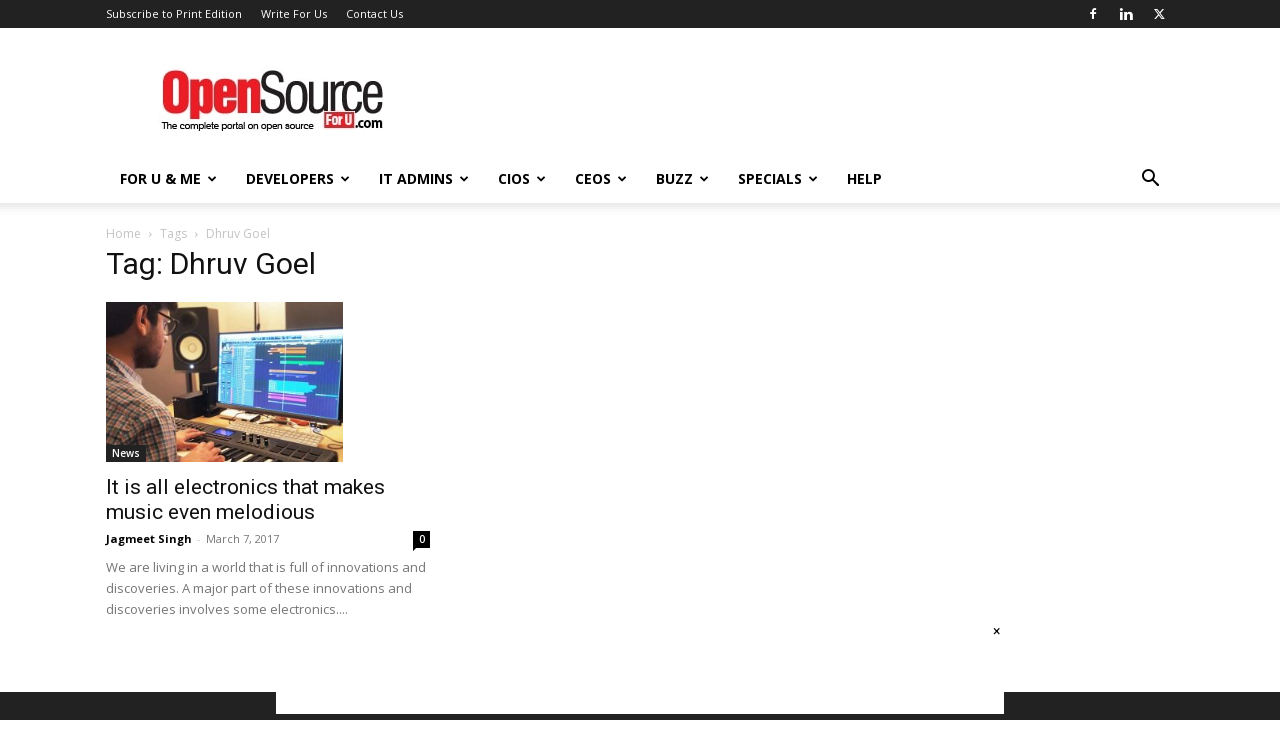

--- FILE ---
content_type: text/html; charset=UTF-8
request_url: https://www.opensourceforu.com/tag/dhruv-goel/
body_size: 28208
content:
<!doctype html >
<!--[if IE 8]>    <html class="ie8" lang="en"> <![endif]-->
<!--[if IE 9]>    <html class="ie9" lang="en"> <![endif]-->
<!--[if gt IE 8]><!--> <html lang="en-US" prefix="og: https://ogp.me/ns#"> <!--<![endif]-->
<head>
    <title>- Open Source For You</title>
    <meta charset="UTF-8" />
    <meta name="viewport" content="width=device-width, initial-scale=1.0">
    <link rel="pingback" href="https://www.opensourceforu.com/xmlrpc.php" />
    	<style>img:is([sizes="auto" i], [sizes^="auto," i]) { contain-intrinsic-size: 3000px 1500px }</style>
	<link rel="icon" type="image/png" href="https://www.opensourceforu.com/wp-content/uploads/2018/07/favicon.png"><link rel="apple-touch-icon" sizes="76x76" href="https://www.opensourceforu.com/wp-content/uploads/2018/07/1441-350x97.jpg"/><link rel="apple-touch-icon" sizes="120x120" href="https://www.opensourceforu.com/wp-content/uploads/2018/07/1441-350x97.jpg"/><link rel="apple-touch-icon" sizes="152x152" href="https://www.opensourceforu.com/wp-content/uploads/2018/07/1441-350x97.jpg"/><link rel="apple-touch-icon" sizes="114x114" href="https://www.opensourceforu.com/wp-content/uploads/2018/07/1441-350x97.jpg"/><link rel="apple-touch-icon" sizes="144x144" href="https://www.opensourceforu.com/wp-content/uploads/2018/07/1441-350x97.jpg"/>
<!-- Search Engine Optimization by Rank Math PRO - https://rankmath.com/ -->
<meta name="robots" content="follow, index, max-snippet:-1, max-video-preview:-1, max-image-preview:large"/>
<link rel="canonical" href="https://www.opensourceforu.com/tag/dhruv-goel/" />
<meta property="og:locale" content="en_US" />
<meta property="og:type" content="article" />
<meta property="og:title" content="- Open Source For You" />
<meta property="og:url" content="https://www.opensourceforu.com/tag/dhruv-goel/" />
<meta property="og:site_name" content="Open Source For You" />
<meta property="article:publisher" content="https://www.facebook.com/OpenSourceForU/" />
<meta name="twitter:card" content="summary_large_image" />
<meta name="twitter:title" content="- Open Source For You" />
<meta name="twitter:site" content="@OpenSourceForU" />
<meta name="twitter:label1" content="Posts" />
<meta name="twitter:data1" content="1" />
<script type="application/ld+json" class="rank-math-schema-pro">{"@context":"https://schema.org","@graph":[{"@type":"NewsMediaOrganization","@id":"https://www.opensourceforu.com/#organization","name":"Open Source For You","url":"https://www.opensourceforu.com","sameAs":["https://www.facebook.com/OpenSourceForU/","https://twitter.com/OpenSourceForU"],"email":"info@efy.in","logo":{"@type":"ImageObject","@id":"https://www.opensourceforu.com/#logo","url":"https://www.opensourceforu.com/wp-content/uploads/2020/10/OSFY-Logo.jpg","contentUrl":"https://www.opensourceforu.com/wp-content/uploads/2020/10/OSFY-Logo.jpg","caption":"Open Source For You","inLanguage":"en-US","width":"270","height":"80"}},{"@type":"WebSite","@id":"https://www.opensourceforu.com/#website","url":"https://www.opensourceforu.com","name":"Open Source For You","alternateName":"OSFU","publisher":{"@id":"https://www.opensourceforu.com/#organization"},"inLanguage":"en-US"},{"@type":"BreadcrumbList","@id":"https://www.opensourceforu.com/tag/dhruv-goel/#breadcrumb","itemListElement":[{"@type":"ListItem","position":"1","item":{"@id":"https://www.opensourceforu.com","name":"Home"}},{"@type":"ListItem","position":"2","item":{"@id":"https://www.opensourceforu.com/tag/dhruv-goel/","name":"Dhruv Goel"}}]},{"@type":"CollectionPage","@id":"https://www.opensourceforu.com/tag/dhruv-goel/#webpage","url":"https://www.opensourceforu.com/tag/dhruv-goel/","name":"- Open Source For You","isPartOf":{"@id":"https://www.opensourceforu.com/#website"},"inLanguage":"en-US","breadcrumb":{"@id":"https://www.opensourceforu.com/tag/dhruv-goel/#breadcrumb"}}]}</script>
<!-- /Rank Math WordPress SEO plugin -->

<link rel='dns-prefetch' href='//www.opensourceforu.com' />
<link rel='dns-prefetch' href='//fonts.googleapis.com' />
<link rel="alternate" type="application/rss+xml" title="Open Source For You &raquo; Feed" href="https://www.opensourceforu.com/feed/" />
<link rel="alternate" type="application/rss+xml" title="Open Source For You &raquo; Comments Feed" href="https://www.opensourceforu.com/comments/feed/" />
<link rel="alternate" type="application/rss+xml" title="Open Source For You &raquo; Dhruv Goel Tag Feed" href="https://www.opensourceforu.com/tag/dhruv-goel/feed/" />
<script type="text/javascript">
/* <![CDATA[ */
window._wpemojiSettings = {"baseUrl":"https:\/\/s.w.org\/images\/core\/emoji\/16.0.1\/72x72\/","ext":".png","svgUrl":"https:\/\/s.w.org\/images\/core\/emoji\/16.0.1\/svg\/","svgExt":".svg","source":{"concatemoji":"https:\/\/www.opensourceforu.com\/wp-includes\/js\/wp-emoji-release.min.js?ver=6.8.3"}};
/*! This file is auto-generated */
!function(s,n){var o,i,e;function c(e){try{var t={supportTests:e,timestamp:(new Date).valueOf()};sessionStorage.setItem(o,JSON.stringify(t))}catch(e){}}function p(e,t,n){e.clearRect(0,0,e.canvas.width,e.canvas.height),e.fillText(t,0,0);var t=new Uint32Array(e.getImageData(0,0,e.canvas.width,e.canvas.height).data),a=(e.clearRect(0,0,e.canvas.width,e.canvas.height),e.fillText(n,0,0),new Uint32Array(e.getImageData(0,0,e.canvas.width,e.canvas.height).data));return t.every(function(e,t){return e===a[t]})}function u(e,t){e.clearRect(0,0,e.canvas.width,e.canvas.height),e.fillText(t,0,0);for(var n=e.getImageData(16,16,1,1),a=0;a<n.data.length;a++)if(0!==n.data[a])return!1;return!0}function f(e,t,n,a){switch(t){case"flag":return n(e,"\ud83c\udff3\ufe0f\u200d\u26a7\ufe0f","\ud83c\udff3\ufe0f\u200b\u26a7\ufe0f")?!1:!n(e,"\ud83c\udde8\ud83c\uddf6","\ud83c\udde8\u200b\ud83c\uddf6")&&!n(e,"\ud83c\udff4\udb40\udc67\udb40\udc62\udb40\udc65\udb40\udc6e\udb40\udc67\udb40\udc7f","\ud83c\udff4\u200b\udb40\udc67\u200b\udb40\udc62\u200b\udb40\udc65\u200b\udb40\udc6e\u200b\udb40\udc67\u200b\udb40\udc7f");case"emoji":return!a(e,"\ud83e\udedf")}return!1}function g(e,t,n,a){var r="undefined"!=typeof WorkerGlobalScope&&self instanceof WorkerGlobalScope?new OffscreenCanvas(300,150):s.createElement("canvas"),o=r.getContext("2d",{willReadFrequently:!0}),i=(o.textBaseline="top",o.font="600 32px Arial",{});return e.forEach(function(e){i[e]=t(o,e,n,a)}),i}function t(e){var t=s.createElement("script");t.src=e,t.defer=!0,s.head.appendChild(t)}"undefined"!=typeof Promise&&(o="wpEmojiSettingsSupports",i=["flag","emoji"],n.supports={everything:!0,everythingExceptFlag:!0},e=new Promise(function(e){s.addEventListener("DOMContentLoaded",e,{once:!0})}),new Promise(function(t){var n=function(){try{var e=JSON.parse(sessionStorage.getItem(o));if("object"==typeof e&&"number"==typeof e.timestamp&&(new Date).valueOf()<e.timestamp+604800&&"object"==typeof e.supportTests)return e.supportTests}catch(e){}return null}();if(!n){if("undefined"!=typeof Worker&&"undefined"!=typeof OffscreenCanvas&&"undefined"!=typeof URL&&URL.createObjectURL&&"undefined"!=typeof Blob)try{var e="postMessage("+g.toString()+"("+[JSON.stringify(i),f.toString(),p.toString(),u.toString()].join(",")+"));",a=new Blob([e],{type:"text/javascript"}),r=new Worker(URL.createObjectURL(a),{name:"wpTestEmojiSupports"});return void(r.onmessage=function(e){c(n=e.data),r.terminate(),t(n)})}catch(e){}c(n=g(i,f,p,u))}t(n)}).then(function(e){for(var t in e)n.supports[t]=e[t],n.supports.everything=n.supports.everything&&n.supports[t],"flag"!==t&&(n.supports.everythingExceptFlag=n.supports.everythingExceptFlag&&n.supports[t]);n.supports.everythingExceptFlag=n.supports.everythingExceptFlag&&!n.supports.flag,n.DOMReady=!1,n.readyCallback=function(){n.DOMReady=!0}}).then(function(){return e}).then(function(){var e;n.supports.everything||(n.readyCallback(),(e=n.source||{}).concatemoji?t(e.concatemoji):e.wpemoji&&e.twemoji&&(t(e.twemoji),t(e.wpemoji)))}))}((window,document),window._wpemojiSettings);
/* ]]> */
</script>
<!-- www.opensourceforu.com is managing ads with Advanced Ads 2.0.14 – https://wpadvancedads.com/ --><script id="opens-ready">
			window.advanced_ads_ready=function(e,a){a=a||"complete";var d=function(e){return"interactive"===a?"loading"!==e:"complete"===e};d(document.readyState)?e():document.addEventListener("readystatechange",(function(a){d(a.target.readyState)&&e()}),{once:"interactive"===a})},window.advanced_ads_ready_queue=window.advanced_ads_ready_queue||[];		</script>
				
	<style id='wp-emoji-styles-inline-css' type='text/css'>

	img.wp-smiley, img.emoji {
		display: inline !important;
		border: none !important;
		box-shadow: none !important;
		height: 1em !important;
		width: 1em !important;
		margin: 0 0.07em !important;
		vertical-align: -0.1em !important;
		background: none !important;
		padding: 0 !important;
	}
</style>
<style id='co-authors-plus-coauthors-style-inline-css' type='text/css'>
.wp-block-co-authors-plus-coauthors.is-layout-flow [class*=wp-block-co-authors-plus]{display:inline}

</style>
<style id='co-authors-plus-avatar-style-inline-css' type='text/css'>
.wp-block-co-authors-plus-avatar :where(img){height:auto;max-width:100%;vertical-align:bottom}.wp-block-co-authors-plus-coauthors.is-layout-flow .wp-block-co-authors-plus-avatar :where(img){vertical-align:middle}.wp-block-co-authors-plus-avatar:is(.alignleft,.alignright){display:table}.wp-block-co-authors-plus-avatar.aligncenter{display:table;margin-inline:auto}

</style>
<style id='co-authors-plus-image-style-inline-css' type='text/css'>
.wp-block-co-authors-plus-image{margin-bottom:0}.wp-block-co-authors-plus-image :where(img){height:auto;max-width:100%;vertical-align:bottom}.wp-block-co-authors-plus-coauthors.is-layout-flow .wp-block-co-authors-plus-image :where(img){vertical-align:middle}.wp-block-co-authors-plus-image:is(.alignfull,.alignwide) :where(img){width:100%}.wp-block-co-authors-plus-image:is(.alignleft,.alignright){display:table}.wp-block-co-authors-plus-image.aligncenter{display:table;margin-inline:auto}

</style>
<link rel='stylesheet' id='td-plugin-multi-purpose-css' href='https://www.opensourceforu.com/wp-content/plugins/td-composer/td-multi-purpose/style.css?ver=7cd248d7ca13c255207c3f8b916c3f00' type='text/css' media='all' />
<link rel='stylesheet' id='google-fonts-style-css' href='https://fonts.googleapis.com/css?family=Open+Sans%3A400%2C600%2C700%7CRoboto%3A400%2C600%2C700&#038;display=swap&#038;ver=12.7.3' type='text/css' media='all' />
<link rel='stylesheet' id='td-theme-css' href='https://www.opensourceforu.com/wp-content/themes/Newspaper/style.css?ver=12.7.3' type='text/css' media='all' />
<style id='td-theme-inline-css' type='text/css'>@media (max-width:767px){.td-header-desktop-wrap{display:none}}@media (min-width:767px){.td-header-mobile-wrap{display:none}}</style>
<link rel='stylesheet' id='td-legacy-framework-front-style-css' href='https://www.opensourceforu.com/wp-content/plugins/td-composer/legacy/Newspaper/assets/css/td_legacy_main.css?ver=7cd248d7ca13c255207c3f8b916c3f00' type='text/css' media='all' />
<link rel='stylesheet' id='td-standard-pack-framework-front-style-css' href='https://www.opensourceforu.com/wp-content/plugins/td-standard-pack/Newspaper/assets/css/td_standard_pack_main.css?ver=c12e6da63ed2f212e87e44e5e9b9a302' type='text/css' media='all' />
<link rel='stylesheet' id='tdb_style_cloud_templates_front-css' href='https://www.opensourceforu.com/wp-content/plugins/td-cloud-library/assets/css/tdb_main.css?ver=6127d3b6131f900b2e62bb855b13dc3b' type='text/css' media='all' />
<link rel='stylesheet' id='wp-paginate-css' href='https://www.opensourceforu.com/wp-content/plugins/wp-paginate/css/wp-paginate.css?ver=2.2.4' type='text/css' media='screen' />
<link rel='stylesheet' id='pre-tag-css' href='https://www.opensourceforu.com/wp-content/plugins/wp-syntaxhighlighter/css/pre.css?ver=1.0' type='text/css' media='all' />
<link rel='stylesheet' id='core3.0-css' href='https://www.opensourceforu.com/wp-content/plugins/wp-syntaxhighlighter/syntaxhighlighter3/styles/shCore.css?ver=3.0' type='text/css' media='all' />
<link rel='stylesheet' id='core-Default3.0-css' href='https://www.opensourceforu.com/wp-content/plugins/wp-syntaxhighlighter/syntaxhighlighter3/styles/shCoreDefault.css?ver=3.0' type='text/css' media='all' />
<link rel='stylesheet' id='theme-Default3.0-css' href='https://www.opensourceforu.com/wp-content/plugins/wp-syntaxhighlighter/syntaxhighlighter3/styles/shThemeDefault.css?ver=3.0' type='text/css' media='all' />
<script type="text/javascript" src="https://www.opensourceforu.com/wp-includes/js/jquery/jquery.min.js?ver=3.7.1" id="jquery-core-js"></script>
<script type="text/javascript" src="https://www.opensourceforu.com/wp-includes/js/jquery/jquery-migrate.min.js?ver=3.4.1" id="jquery-migrate-js"></script>
<script type="text/javascript" id="advanced-ads-advanced-js-js-extra">
/* <![CDATA[ */
var advads_options = {"blog_id":"1","privacy":{"enabled":false,"state":"not_needed"}};
/* ]]> */
</script>
<script type="text/javascript" src="https://www.opensourceforu.com/wp-content/uploads/46/613/public/assets/js/78.js?ver=2.0.14" id="advanced-ads-advanced-js-js"></script>
<link rel="https://api.w.org/" href="https://www.opensourceforu.com/wp-json/" /><link rel="alternate" title="JSON" type="application/json" href="https://www.opensourceforu.com/wp-json/wp/v2/tags/10022" /><link rel="EditURI" type="application/rsd+xml" title="RSD" href="https://www.opensourceforu.com/xmlrpc.php?rsd" />
<meta name="generator" content="WordPress 6.8.3" />

<!-- WP SyntaxHighlighter Ver.1.7.3 CSS for code Begin -->
<style type='text/css'>
.syntaxhighlighter,
.syntaxhighlighter a,
.syntaxhighlighter div,
.syntaxhighlighter code,
.syntaxhighlighter table,
.syntaxhighlighter table td,
.syntaxhighlighter table tr,
.syntaxhighlighter table tbody,
.syntaxhighlighter table thead,
.syntaxhighlighter table caption,
.syntaxhighlighter textarea {
font-size: 12px !important; /* Set the font size in pixels */  
font-family: "Consolas", "Bitstream Vera Sans Mono", "Courier New", Courier, monospace !important; /* Set the font type */  
}
.syntaxhighlighter table caption {
/* For Title(Caption) */  
font-size: 14px !important; /* Set the font size in pixels */  
font-family: "Consolas", "Bitstream Vera Sans Mono", "Courier New", Courier, monospace !important; /* Set the font type */  
}
.syntaxhighlighter.nogutter td.code .line {
/* Set the left padding space when no-gutter in ver. 3.0 */  
padding-left: 3px !important;
}
.syntaxhighlighter {
/* For Chrome/Safari(WebKit) */  
/* Hide the superfluous vertical scrollbar in ver. 3.0 */  
overflow-y: hidden !important;
padding: 1px !important;
}
.widget-area.syntaxhighlighter a,
.widget-area.syntaxhighlighter div,
.widget-area.syntaxhighlighter code,
.widget-area.syntaxhighlighter table,
.widget-area.syntaxhighlighter table td,
.widget-area.syntaxhighlighter table tr,
.widget-area.syntaxhighlighter table tbody,
.widget-area.syntaxhighlighter table thead,
.widget-area.syntaxhighlighter table caption,
.widget-area.syntaxhighlighter textarea {
/* For Widget */  
font-size: 14px !important; /* Set the font size in pixels */  
font-family: "Consolas", "Bitstream Vera Sans Mono", "Courier New", Courier, monospace !important; /* Set the font type */  
}
.widget-area table caption {
/* For Widget */  
/* For Title(Caption) */  
font-size: 10px !important; /* Set the font size in pixels */  
font-family: "Consolas", "Bitstream Vera Sans Mono", "Courier New", Courier, monospace !important; /* Set the font type */  
}
</style>
<!-- WP SyntaxHighlighter Ver.1.7.3 CSS for code End -->
    <script>
        window.tdb_global_vars = {"wpRestUrl":"https:\/\/www.opensourceforu.com\/wp-json\/","permalinkStructure":"\/%year%\/%monthnum%\/%postname%\/"};
        window.tdb_p_autoload_vars = {"isAjax":false,"isAdminBarShowing":false};
    </script>
    
    <style id="tdb-global-colors">:root{--accent-color:#fff}</style>

    
			<script type="text/javascript">
			var advadsCfpQueue = [];
			var advadsCfpAd = function( adID ) {
				if ( 'undefined' === typeof advadsProCfp ) {
					advadsCfpQueue.push( adID )
				} else {
					advadsProCfp.addElement( adID )
				}
			}
		</script>
		
<!-- JS generated by theme -->

<script type="text/javascript" id="td-generated-header-js">
    
    

	    var tdBlocksArray = []; //here we store all the items for the current page

	    // td_block class - each ajax block uses a object of this class for requests
	    function tdBlock() {
		    this.id = '';
		    this.block_type = 1; //block type id (1-234 etc)
		    this.atts = '';
		    this.td_column_number = '';
		    this.td_current_page = 1; //
		    this.post_count = 0; //from wp
		    this.found_posts = 0; //from wp
		    this.max_num_pages = 0; //from wp
		    this.td_filter_value = ''; //current live filter value
		    this.is_ajax_running = false;
		    this.td_user_action = ''; // load more or infinite loader (used by the animation)
		    this.header_color = '';
		    this.ajax_pagination_infinite_stop = ''; //show load more at page x
	    }

        // td_js_generator - mini detector
        ( function () {
            var htmlTag = document.getElementsByTagName("html")[0];

	        if ( navigator.userAgent.indexOf("MSIE 10.0") > -1 ) {
                htmlTag.className += ' ie10';
            }

            if ( !!navigator.userAgent.match(/Trident.*rv\:11\./) ) {
                htmlTag.className += ' ie11';
            }

	        if ( navigator.userAgent.indexOf("Edge") > -1 ) {
                htmlTag.className += ' ieEdge';
            }

            if ( /(iPad|iPhone|iPod)/g.test(navigator.userAgent) ) {
                htmlTag.className += ' td-md-is-ios';
            }

            var user_agent = navigator.userAgent.toLowerCase();
            if ( user_agent.indexOf("android") > -1 ) {
                htmlTag.className += ' td-md-is-android';
            }

            if ( -1 !== navigator.userAgent.indexOf('Mac OS X')  ) {
                htmlTag.className += ' td-md-is-os-x';
            }

            if ( /chrom(e|ium)/.test(navigator.userAgent.toLowerCase()) ) {
               htmlTag.className += ' td-md-is-chrome';
            }

            if ( -1 !== navigator.userAgent.indexOf('Firefox') ) {
                htmlTag.className += ' td-md-is-firefox';
            }

            if ( -1 !== navigator.userAgent.indexOf('Safari') && -1 === navigator.userAgent.indexOf('Chrome') ) {
                htmlTag.className += ' td-md-is-safari';
            }

            if( -1 !== navigator.userAgent.indexOf('IEMobile') ){
                htmlTag.className += ' td-md-is-iemobile';
            }

        })();

        var tdLocalCache = {};

        ( function () {
            "use strict";

            tdLocalCache = {
                data: {},
                remove: function (resource_id) {
                    delete tdLocalCache.data[resource_id];
                },
                exist: function (resource_id) {
                    return tdLocalCache.data.hasOwnProperty(resource_id) && tdLocalCache.data[resource_id] !== null;
                },
                get: function (resource_id) {
                    return tdLocalCache.data[resource_id];
                },
                set: function (resource_id, cachedData) {
                    tdLocalCache.remove(resource_id);
                    tdLocalCache.data[resource_id] = cachedData;
                }
            };
        })();

    
    
var td_viewport_interval_list=[{"limitBottom":767,"sidebarWidth":228},{"limitBottom":1018,"sidebarWidth":300},{"limitBottom":1140,"sidebarWidth":324}];
var tdc_is_installed="yes";
var tdc_domain_active=false;
var td_ajax_url="https:\/\/www.opensourceforu.com\/wp-admin\/admin-ajax.php?td_theme_name=Newspaper&v=12.7.3";
var td_get_template_directory_uri="https:\/\/www.opensourceforu.com\/wp-content\/plugins\/td-composer\/legacy\/common";
var tds_snap_menu="snap";
var tds_logo_on_sticky="show_header_logo";
var tds_header_style="";
var td_please_wait="Please wait...";
var td_email_user_pass_incorrect="User or password incorrect!";
var td_email_user_incorrect="Email or username incorrect!";
var td_email_incorrect="Email incorrect!";
var td_user_incorrect="Username incorrect!";
var td_email_user_empty="Email or username empty!";
var td_pass_empty="Pass empty!";
var td_pass_pattern_incorrect="Invalid Pass Pattern!";
var td_retype_pass_incorrect="Retyped Pass incorrect!";
var tds_more_articles_on_post_enable="show";
var tds_more_articles_on_post_time_to_wait="";
var tds_more_articles_on_post_pages_distance_from_top=0;
var tds_captcha="";
var tds_theme_color_site_wide="#4db2ec";
var tds_smart_sidebar="enabled";
var tdThemeName="Newspaper";
var tdThemeNameWl="Newspaper";
var td_magnific_popup_translation_tPrev="Previous (Left arrow key)";
var td_magnific_popup_translation_tNext="Next (Right arrow key)";
var td_magnific_popup_translation_tCounter="%curr% of %total%";
var td_magnific_popup_translation_ajax_tError="The content from %url% could not be loaded.";
var td_magnific_popup_translation_image_tError="The image #%curr% could not be loaded.";
var tdBlockNonce="1e3ba73003";
var tdMobileMenu="enabled";
var tdMobileSearch="enabled";
var tdDateNamesI18n={"month_names":["January","February","March","April","May","June","July","August","September","October","November","December"],"month_names_short":["Jan","Feb","Mar","Apr","May","Jun","Jul","Aug","Sep","Oct","Nov","Dec"],"day_names":["Sunday","Monday","Tuesday","Wednesday","Thursday","Friday","Saturday"],"day_names_short":["Sun","Mon","Tue","Wed","Thu","Fri","Sat"]};
var tdb_modal_confirm="Save";
var tdb_modal_cancel="Cancel";
var tdb_modal_confirm_alt="Yes";
var tdb_modal_cancel_alt="No";
var td_deploy_mode="deploy";
var td_ad_background_click_link="";
var td_ad_background_click_target="";
</script>

<style type="text/css">.saboxplugin-wrap{-webkit-box-sizing:border-box;-moz-box-sizing:border-box;-ms-box-sizing:border-box;box-sizing:border-box;border:1px solid #eee;width:100%;clear:both;display:block;overflow:hidden;word-wrap:break-word;position:relative}.saboxplugin-wrap .saboxplugin-gravatar{float:left;padding:0 20px 20px 20px}.saboxplugin-wrap .saboxplugin-gravatar img{max-width:100px;height:auto;border-radius:0;}.saboxplugin-wrap .saboxplugin-authorname{font-size:18px;line-height:1;margin:20px 0 0 20px;display:block}.saboxplugin-wrap .saboxplugin-authorname a{text-decoration:none}.saboxplugin-wrap .saboxplugin-authorname a:focus{outline:0}.saboxplugin-wrap .saboxplugin-desc{display:block;margin:5px 20px}.saboxplugin-wrap .saboxplugin-desc a{text-decoration:underline}.saboxplugin-wrap .saboxplugin-desc p{margin:5px 0 12px}.saboxplugin-wrap .saboxplugin-web{margin:0 20px 15px;text-align:left}.saboxplugin-wrap .sab-web-position{text-align:right}.saboxplugin-wrap .saboxplugin-web a{color:#ccc;text-decoration:none}.saboxplugin-wrap .saboxplugin-socials{position:relative;display:block;background:#fcfcfc;padding:5px;border-top:1px solid #eee}.saboxplugin-wrap .saboxplugin-socials a svg{width:20px;height:20px}.saboxplugin-wrap .saboxplugin-socials a svg .st2{fill:#fff; transform-origin:center center;}.saboxplugin-wrap .saboxplugin-socials a svg .st1{fill:rgba(0,0,0,.3)}.saboxplugin-wrap .saboxplugin-socials a:hover{opacity:.8;-webkit-transition:opacity .4s;-moz-transition:opacity .4s;-o-transition:opacity .4s;transition:opacity .4s;box-shadow:none!important;-webkit-box-shadow:none!important}.saboxplugin-wrap .saboxplugin-socials .saboxplugin-icon-color{box-shadow:none;padding:0;border:0;-webkit-transition:opacity .4s;-moz-transition:opacity .4s;-o-transition:opacity .4s;transition:opacity .4s;display:inline-block;color:#fff;font-size:0;text-decoration:inherit;margin:5px;-webkit-border-radius:0;-moz-border-radius:0;-ms-border-radius:0;-o-border-radius:0;border-radius:0;overflow:hidden}.saboxplugin-wrap .saboxplugin-socials .saboxplugin-icon-grey{text-decoration:inherit;box-shadow:none;position:relative;display:-moz-inline-stack;display:inline-block;vertical-align:middle;zoom:1;margin:10px 5px;color:#444;fill:#444}.clearfix:after,.clearfix:before{content:' ';display:table;line-height:0;clear:both}.ie7 .clearfix{zoom:1}.saboxplugin-socials.sabox-colored .saboxplugin-icon-color .sab-twitch{border-color:#38245c}.saboxplugin-socials.sabox-colored .saboxplugin-icon-color .sab-behance{border-color:#003eb0}.saboxplugin-socials.sabox-colored .saboxplugin-icon-color .sab-deviantart{border-color:#036824}.saboxplugin-socials.sabox-colored .saboxplugin-icon-color .sab-digg{border-color:#00327c}.saboxplugin-socials.sabox-colored .saboxplugin-icon-color .sab-dribbble{border-color:#ba1655}.saboxplugin-socials.sabox-colored .saboxplugin-icon-color .sab-facebook{border-color:#1e2e4f}.saboxplugin-socials.sabox-colored .saboxplugin-icon-color .sab-flickr{border-color:#003576}.saboxplugin-socials.sabox-colored .saboxplugin-icon-color .sab-github{border-color:#264874}.saboxplugin-socials.sabox-colored .saboxplugin-icon-color .sab-google{border-color:#0b51c5}.saboxplugin-socials.sabox-colored .saboxplugin-icon-color .sab-html5{border-color:#902e13}.saboxplugin-socials.sabox-colored .saboxplugin-icon-color .sab-instagram{border-color:#1630aa}.saboxplugin-socials.sabox-colored .saboxplugin-icon-color .sab-linkedin{border-color:#00344f}.saboxplugin-socials.sabox-colored .saboxplugin-icon-color .sab-pinterest{border-color:#5b040e}.saboxplugin-socials.sabox-colored .saboxplugin-icon-color .sab-reddit{border-color:#992900}.saboxplugin-socials.sabox-colored .saboxplugin-icon-color .sab-rss{border-color:#a43b0a}.saboxplugin-socials.sabox-colored .saboxplugin-icon-color .sab-sharethis{border-color:#5d8420}.saboxplugin-socials.sabox-colored .saboxplugin-icon-color .sab-soundcloud{border-color:#995200}.saboxplugin-socials.sabox-colored .saboxplugin-icon-color .sab-spotify{border-color:#0f612c}.saboxplugin-socials.sabox-colored .saboxplugin-icon-color .sab-stackoverflow{border-color:#a95009}.saboxplugin-socials.sabox-colored .saboxplugin-icon-color .sab-steam{border-color:#006388}.saboxplugin-socials.sabox-colored .saboxplugin-icon-color .sab-user_email{border-color:#b84e05}.saboxplugin-socials.sabox-colored .saboxplugin-icon-color .sab-tumblr{border-color:#10151b}.saboxplugin-socials.sabox-colored .saboxplugin-icon-color .sab-twitter{border-color:#0967a0}.saboxplugin-socials.sabox-colored .saboxplugin-icon-color .sab-vimeo{border-color:#0d7091}.saboxplugin-socials.sabox-colored .saboxplugin-icon-color .sab-windows{border-color:#003f71}.saboxplugin-socials.sabox-colored .saboxplugin-icon-color .sab-whatsapp{border-color:#003f71}.saboxplugin-socials.sabox-colored .saboxplugin-icon-color .sab-wordpress{border-color:#0f3647}.saboxplugin-socials.sabox-colored .saboxplugin-icon-color .sab-yahoo{border-color:#14002d}.saboxplugin-socials.sabox-colored .saboxplugin-icon-color .sab-youtube{border-color:#900}.saboxplugin-socials.sabox-colored .saboxplugin-icon-color .sab-xing{border-color:#000202}.saboxplugin-socials.sabox-colored .saboxplugin-icon-color .sab-mixcloud{border-color:#2475a0}.saboxplugin-socials.sabox-colored .saboxplugin-icon-color .sab-vk{border-color:#243549}.saboxplugin-socials.sabox-colored .saboxplugin-icon-color .sab-medium{border-color:#00452c}.saboxplugin-socials.sabox-colored .saboxplugin-icon-color .sab-quora{border-color:#420e00}.saboxplugin-socials.sabox-colored .saboxplugin-icon-color .sab-meetup{border-color:#9b181c}.saboxplugin-socials.sabox-colored .saboxplugin-icon-color .sab-goodreads{border-color:#000}.saboxplugin-socials.sabox-colored .saboxplugin-icon-color .sab-snapchat{border-color:#999700}.saboxplugin-socials.sabox-colored .saboxplugin-icon-color .sab-500px{border-color:#00557f}.saboxplugin-socials.sabox-colored .saboxplugin-icon-color .sab-mastodont{border-color:#185886}.sabox-plus-item{margin-bottom:20px}@media screen and (max-width:480px){.saboxplugin-wrap{text-align:center}.saboxplugin-wrap .saboxplugin-gravatar{float:none;padding:20px 0;text-align:center;margin:0 auto;display:block}.saboxplugin-wrap .saboxplugin-gravatar img{float:none;display:inline-block;display:-moz-inline-stack;vertical-align:middle;zoom:1}.saboxplugin-wrap .saboxplugin-desc{margin:0 10px 20px;text-align:center}.saboxplugin-wrap .saboxplugin-authorname{text-align:center;margin:10px 0 20px}}body .saboxplugin-authorname a,body .saboxplugin-authorname a:hover{box-shadow:none;-webkit-box-shadow:none}a.sab-profile-edit{font-size:16px!important;line-height:1!important}.sab-edit-settings a,a.sab-profile-edit{color:#0073aa!important;box-shadow:none!important;-webkit-box-shadow:none!important}.sab-edit-settings{margin-right:15px;position:absolute;right:0;z-index:2;bottom:10px;line-height:20px}.sab-edit-settings i{margin-left:5px}.saboxplugin-socials{line-height:1!important}.rtl .saboxplugin-wrap .saboxplugin-gravatar{float:right}.rtl .saboxplugin-wrap .saboxplugin-authorname{display:flex;align-items:center}.rtl .saboxplugin-wrap .saboxplugin-authorname .sab-profile-edit{margin-right:10px}.rtl .sab-edit-settings{right:auto;left:0}img.sab-custom-avatar{max-width:75px;}.saboxplugin-wrap {border-color:#0c227a;}.saboxplugin-wrap .saboxplugin-socials {border-color:#0c227a;}.saboxplugin-wrap {margin-top:0px; margin-bottom:0px; padding: 0px 0px }.saboxplugin-wrap .saboxplugin-authorname {font-size:18px; line-height:25px;}.saboxplugin-wrap .saboxplugin-desc p, .saboxplugin-wrap .saboxplugin-desc {font-size:14px !important; line-height:21px !important;}.saboxplugin-wrap .saboxplugin-web {font-size:14px;}.saboxplugin-wrap .saboxplugin-socials a svg {width:18px;height:18px;}</style>
<!-- Header style compiled by theme -->

<style>:root{--td_header_color:#222222}.td-header-wrap .td-logo-text-container .td-logo-text{color:#ffffff}.td-header-wrap .td-logo-text-container .td-tagline-text{color:#ffffff}:root{--td_header_color:#222222}.td-header-wrap .td-logo-text-container .td-logo-text{color:#ffffff}.td-header-wrap .td-logo-text-container .td-tagline-text{color:#ffffff}</style>

<!-- Google Tag Manager -->
<script>(function(w,d,s,l,i){w[l]=w[l]||[];w[l].push({'gtm.start':
new Date().getTime(),event:'gtm.js'});var f=d.getElementsByTagName(s)[0],
j=d.createElement(s),dl=l!='dataLayer'?'&l='+l:'';j.async=true;j.src=
'https://www.googletagmanager.com/gtm.js?id='+i+dl;f.parentNode.insertBefore(j,f);
})(window,document,'script','dataLayer','GTM-NSN48C4');</script>
<!-- End Google Tag Manager -->

<!-- Facebook Pixel Code -->
<script>
  !function(f,b,e,v,n,t,s)
  {if(f.fbq)return;n=f.fbq=function(){n.callMethod?
  n.callMethod.apply(n,arguments):n.queue.push(arguments)};
  if(!f._fbq)f._fbq=n;n.push=n;n.loaded=!0;n.version='2.0';
  n.queue=[];t=b.createElement(e);t.async=!0;
  t.src=v;s=b.getElementsByTagName(e)[0];
  s.parentNode.insertBefore(t,s)}(window, document,'script',
  'https://connect.facebook.net/en_US/fbevents.js');
  fbq('init', '2032457033537256');
  fbq('track', 'PageView');
</script>
<noscript><img height="1" width="1" style="display:none"
  src="https://www.facebook.com/tr?id=2032457033537256&ev=PageView&noscript=1"
/></noscript>
<!-- End Facebook Pixel Code -->
 <meta name="facebook-domain-verification" content="fbqcp0qk3tl3hb2v8j4kfq7k53ob0k" />
<meta http-equiv="refresh" content="900">


<script type="application/ld+json">
    {
        "@context": "https://schema.org",
        "@type": "BreadcrumbList",
        "itemListElement": [
            {
                "@type": "ListItem",
                "position": 1,
                "item": {
                    "@type": "WebSite",
                    "@id": "https://www.opensourceforu.com/",
                    "name": "Home"
                }
            },
            {
                "@type": "ListItem",
                "position": 2,
                    "item": {
                    "@type": "WebPage",
                    "@id": "https://www.opensourceforu.com/tag/dhruv-goel/",
                    "name": "Dhruv Goel"
                }
            }    
        ]
    }
</script>
<link rel="icon" href="https://www.opensourceforu.com/wp-content/uploads/2024/07/cropped-OpenSource-logo-1-32x32.jpg" sizes="32x32" />
<link rel="icon" href="https://www.opensourceforu.com/wp-content/uploads/2024/07/cropped-OpenSource-logo-1-192x192.jpg" sizes="192x192" />
<link rel="apple-touch-icon" href="https://www.opensourceforu.com/wp-content/uploads/2024/07/cropped-OpenSource-logo-1-180x180.jpg" />
<meta name="msapplication-TileImage" content="https://www.opensourceforu.com/wp-content/uploads/2024/07/cropped-OpenSource-logo-1-270x270.jpg" />

<!-- Button style compiled by theme -->

<style></style>

	<style id="tdw-css-placeholder">.close_rollup_ad_btn{cursor:pointer}.td-a-rec-id-smart_list_6 img,.td-a-rec-id-smart_list_7 img,.td-a-rec-id-smart_list_8 img,.td-a-rec-id-post_style_12 img,.td-a-rec-id-sidebar img,.td-a-rec-id-content_top img,.td-a-rec-id-content_inline img,.td-a-rec-id-content_bottom img,.td-a-rec-id-custom_ad_1 img,.td-a-rec-id-custom_ad_2 img,.td-a-rec-id-custom_ad_3 img,.td-a-rec-id-custom_ad_4 img,.td-a-rec-id-custom_ad_5 img{width:auto;height:auto}</style></head>

<body class="archive tag tag-dhruv-goel tag-10022 wp-theme-Newspaper td-standard-pack global-block-template-1 aa-prefix-opens- td-full-layout" itemscope="itemscope" itemtype="https://schema.org/WebPage">

<div class="td-scroll-up" data-style="style1"><i class="td-icon-menu-up"></i></div>
    <div class="td-menu-background" style="visibility:hidden"></div>
<div id="td-mobile-nav" style="visibility:hidden">
    <div class="td-mobile-container">
        <!-- mobile menu top section -->
        <div class="td-menu-socials-wrap">
            <!-- socials -->
            <div class="td-menu-socials">
                
        <span class="td-social-icon-wrap">
            <a target="_blank" href="https://www.facebook.com/OpenSourceForU" title="Facebook">
                <i class="td-icon-font td-icon-facebook"></i>
                <span style="display: none">Facebook</span>
            </a>
        </span>
        <span class="td-social-icon-wrap">
            <a target="_blank" href="https://www.linkedin.com/showcase/open-source-for-you-magazine/" title="Linkedin">
                <i class="td-icon-font td-icon-linkedin"></i>
                <span style="display: none">Linkedin</span>
            </a>
        </span>
        <span class="td-social-icon-wrap">
            <a target="_blank" href="https://twitter.com/OpenSourceForU" title="Twitter">
                <i class="td-icon-font td-icon-twitter"></i>
                <span style="display: none">Twitter</span>
            </a>
        </span>            </div>
            <!-- close button -->
            <div class="td-mobile-close">
                <span><i class="td-icon-close-mobile"></i></span>
            </div>
        </div>

        <!-- login section -->
        
        <!-- menu section -->
        <div class="td-mobile-content">
            <div class="menu-main-menu-container"><ul id="menu-main-menu" class="td-mobile-main-menu"><li id="menu-item-21925" class="menu-item menu-item-type-taxonomy menu-item-object-category menu-item-has-children menu-item-first menu-item-21925"><a href="https://www.opensourceforu.com/category/type-of-audiences/everyone/">For U &amp; Me<i class="td-icon-menu-right td-element-after"></i></a>
<ul class="sub-menu">
	<li id="menu-item-5538" class="menu-item menu-item-type-taxonomy menu-item-object-category menu-item-5538"><a href="https://www.opensourceforu.com/category/types-of-content/basics/">Beginners</a></li>
	<li id="menu-item-35509" class="menu-item menu-item-type-taxonomy menu-item-object-category menu-item-35509"><a href="https://www.opensourceforu.com/category/type-of-audiences/power-users/">Expert Users</a></li>
	<li id="menu-item-35510" class="menu-item menu-item-type-taxonomy menu-item-object-category menu-item-35510"><a href="https://www.opensourceforu.com/category/types-of-content/open-journey/">Open Journies</a></li>
</ul>
</li>
<li id="menu-item-34977" class="menu-item menu-item-type-taxonomy menu-item-object-category menu-item-34977"><a href="https://www.opensourceforu.com/category/type-of-audiences/developers/">Developers</a></li>
<li id="menu-item-34976" class="menu-item menu-item-type-taxonomy menu-item-object-category menu-item-34976"><a href="https://www.opensourceforu.com/category/type-of-audiences/admin/">IT Admins</a></li>
<li id="menu-item-21922" class="menu-item menu-item-type-taxonomy menu-item-object-category menu-item-has-children menu-item-21922"><a href="https://www.opensourceforu.com/category/type-of-audiences/cxo/">CIOs<i class="td-icon-menu-right td-element-after"></i></a>
<ul class="sub-menu">
	<li id="menu-item-35521" class="menu-item menu-item-type-taxonomy menu-item-object-category menu-item-35521"><a href="https://www.opensourceforu.com/category/types-of-content/success-stories/">Success Stories</a></li>
	<li id="menu-item-35522" class="menu-item menu-item-type-taxonomy menu-item-object-category menu-item-35522"><a href="https://www.opensourceforu.com/category/types-of-content/thought-leaders/">Thought Leaders</a></li>
</ul>
</li>
<li id="menu-item-35507" class="menu-item menu-item-type-taxonomy menu-item-object-category menu-item-has-children menu-item-35507"><a href="https://www.opensourceforu.com/category/type-of-audiences/ceos/">CEOs<i class="td-icon-menu-right td-element-after"></i></a>
<ul class="sub-menu">
	<li id="menu-item-35520" class="menu-item menu-item-type-taxonomy menu-item-object-category menu-item-35520"><a href="https://www.opensourceforu.com/category/types-of-content/thought-leaders/">Thought Leaders</a></li>
	<li id="menu-item-35518" class="menu-item menu-item-type-taxonomy menu-item-object-category menu-item-35518"><a href="https://www.opensourceforu.com/category/types-of-content/open-biz/">Open Biz</a></li>
	<li id="menu-item-35519" class="menu-item menu-item-type-taxonomy menu-item-object-category menu-item-35519"><a href="https://www.opensourceforu.com/category/types-of-content/open-strategy/">Open Strategy</a></li>
</ul>
</li>
<li id="menu-item-22491" class="menu-item menu-item-type-taxonomy menu-item-object-category menu-item-22491"><a href="https://www.opensourceforu.com/category/types-of-content/news/">Buzz</a></li>
<li id="menu-item-35506" class="menu-item menu-item-type-custom menu-item-object-custom menu-item-has-children menu-item-35506"><a href="#">Specials<i class="td-icon-menu-right td-element-after"></i></a>
<ul class="sub-menu">
	<li id="menu-item-53790" class="menu-item menu-item-type-post_type menu-item-object-page menu-item-has-children menu-item-53790"><a href="https://www.opensourceforu.com/open-source-india-2021/">Open Source India Videos<i class="td-icon-menu-right td-element-after"></i></a>
	<ul class="sub-menu">
		<li id="menu-item-73285" class="menu-item menu-item-type-post_type menu-item-object-page menu-item-73285"><a href="https://www.opensourceforu.com/open-source-india-2022/">Open Source India 2022</a></li>
		<li id="menu-item-73286" class="menu-item menu-item-type-post_type menu-item-object-page menu-item-73286"><a href="https://www.opensourceforu.com/open-source-india-2021/">Open Source India 2021</a></li>
	</ul>
</li>
	<li id="menu-item-42201" class="menu-item menu-item-type-taxonomy menu-item-object-category menu-item-42201"><a href="https://www.opensourceforu.com/category/webinar/">OSFY Webinars</a></li>
	<li id="menu-item-35875" class="menu-item menu-item-type-taxonomy menu-item-object-category menu-item-35875"><a href="https://www.opensourceforu.com/category/types-of-content/open-journey/">Open Journey</a></li>
	<li id="menu-item-35876" class="menu-item menu-item-type-taxonomy menu-item-object-category menu-item-35876"><a href="https://www.opensourceforu.com/category/types-of-content/success-stories/">Success Stories</a></li>
	<li id="menu-item-35886" class="menu-item menu-item-type-taxonomy menu-item-object-category menu-item-35886"><a href="https://www.opensourceforu.com/category/types-of-content/thought-leaders/">Thought Leaders</a></li>
	<li id="menu-item-35887" class="menu-item menu-item-type-taxonomy menu-item-object-category menu-item-35887"><a href="https://www.opensourceforu.com/category/types-of-content/how-tos/">How-Tos</a></li>
	<li id="menu-item-35888" class="menu-item menu-item-type-taxonomy menu-item-object-category menu-item-35888"><a href="https://www.opensourceforu.com/category/types-of-content/electronics-open-source/">Electronics and Open Source</a></li>
	<li id="menu-item-35889" class="menu-item menu-item-type-taxonomy menu-item-object-category menu-item-35889"><a href="https://www.opensourceforu.com/category/types-of-content/reviews/">Reviews</a></li>
	<li id="menu-item-35890" class="menu-item menu-item-type-taxonomy menu-item-object-category menu-item-35890"><a href="https://www.opensourceforu.com/category/types-of-content/videos/">Videos</a></li>
</ul>
</li>
<li id="menu-item-53815" class="menu-item menu-item-type-post_type menu-item-object-page menu-item-53815"><a href="https://www.opensourceforu.com/help/">Help</a></li>
</ul></div>        </div>
    </div>

    <!-- register/login section -->
    </div><div class="td-search-background" style="visibility:hidden"></div>
<div class="td-search-wrap-mob" style="visibility:hidden">
	<div class="td-drop-down-search">
		<form method="get" class="td-search-form" action="https://www.opensourceforu.com/">
			<!-- close button -->
			<div class="td-search-close">
				<span><i class="td-icon-close-mobile"></i></span>
			</div>
			<div role="search" class="td-search-input">
				<span>Search</span>
				<input id="td-header-search-mob" type="text" value="" name="s" autocomplete="off" />
			</div>
		</form>
		<div id="td-aj-search-mob" class="td-ajax-search-flex"></div>
	</div>
</div>

    <div id="td-outer-wrap" class="td-theme-wrap">
    
        
            <div class="tdc-header-wrap ">

            <!--
Header style 1
-->


<div class="td-header-wrap td-header-style-1 ">
    
    <div class="td-header-top-menu-full td-container-wrap ">
        <div class="td-container td-header-row td-header-top-menu">
            
    <div class="top-bar-style-1">
        
<div class="td-header-sp-top-menu">


	<div class="menu-top-container"><ul id="menu-top-menu" class="top-header-menu"><li id="menu-item-6605" class="menu-item menu-item-type-custom menu-item-object-custom menu-item-first td-menu-item td-normal-menu menu-item-6605"><a href="https://subscribe.efyindia.com/electronicsforu/subscription/giftsOSFY.asp" title="Click takes you to our publisher&#8217;s gateway">Subscribe to Print Edition</a></li>
<li id="menu-item-5544" class="menu-item menu-item-type-post_type menu-item-object-page td-menu-item td-normal-menu menu-item-5544"><a href="https://www.opensourceforu.com/write-for-open-source-for-you/">Write For Us</a></li>
<li id="menu-item-12899" class="menu-item menu-item-type-post_type menu-item-object-page td-menu-item td-normal-menu menu-item-12899"><a href="https://www.opensourceforu.com/contact-us/">Contact Us</a></li>
</ul></div></div>
        <div class="td-header-sp-top-widget">
    
    
        
        <span class="td-social-icon-wrap">
            <a target="_blank" href="https://www.facebook.com/OpenSourceForU" title="Facebook">
                <i class="td-icon-font td-icon-facebook"></i>
                <span style="display: none">Facebook</span>
            </a>
        </span>
        <span class="td-social-icon-wrap">
            <a target="_blank" href="https://www.linkedin.com/showcase/open-source-for-you-magazine/" title="Linkedin">
                <i class="td-icon-font td-icon-linkedin"></i>
                <span style="display: none">Linkedin</span>
            </a>
        </span>
        <span class="td-social-icon-wrap">
            <a target="_blank" href="https://twitter.com/OpenSourceForU" title="Twitter">
                <i class="td-icon-font td-icon-twitter"></i>
                <span style="display: none">Twitter</span>
            </a>
        </span>    </div>

    </div>

<!-- LOGIN MODAL -->

                <div id="login-form" class="white-popup-block mfp-hide mfp-with-anim td-login-modal-wrap">
                    <div class="td-login-wrap">
                        <a href="#" aria-label="Back" class="td-back-button"><i class="td-icon-modal-back"></i></a>
                        <div id="td-login-div" class="td-login-form-div td-display-block">
                            <div class="td-login-panel-title">Sign in</div>
                            <div class="td-login-panel-descr">Welcome! Log into your account</div>
                            <div class="td_display_err"></div>
                            <form id="loginForm" action="#" method="post">
                                <div class="td-login-inputs"><input class="td-login-input" autocomplete="username" type="text" name="login_email" id="login_email" value="" required><label for="login_email">your username</label></div>
                                <div class="td-login-inputs"><input class="td-login-input" autocomplete="current-password" type="password" name="login_pass" id="login_pass" value="" required><label for="login_pass">your password</label></div>
                                <input type="button"  name="login_button" id="login_button" class="wpb_button btn td-login-button" value="Login">
                                
                            </form>

                            

                            <div class="td-login-info-text"><a href="#" id="forgot-pass-link">Forgot your password? Get help</a></div>
                            
                            
                            
                            <div class="td-login-info-text"><a class="privacy-policy-link" href="https://www.opensourceforu.com/privacy-policy/">Privacy Policy</a></div>
                        </div>

                        

                         <div id="td-forgot-pass-div" class="td-login-form-div td-display-none">
                            <div class="td-login-panel-title">Password recovery</div>
                            <div class="td-login-panel-descr">Recover your password</div>
                            <div class="td_display_err"></div>
                            <form id="forgotpassForm" action="#" method="post">
                                <div class="td-login-inputs"><input class="td-login-input" type="text" name="forgot_email" id="forgot_email" value="" required><label for="forgot_email">your email</label></div>
                                <input type="button" name="forgot_button" id="forgot_button" class="wpb_button btn td-login-button" value="Send My Password">
                            </form>
                            <div class="td-login-info-text">A password will be e-mailed to you.</div>
                        </div>
                        
                        
                    </div>
                </div>
                        </div>
    </div>

    <div class="td-banner-wrap-full td-logo-wrap-full td-container-wrap ">
        <div class="td-container td-header-row td-header-header">
            <div class="td-header-sp-logo">
                        <a class="td-main-logo" href="https://www.opensourceforu.com/">
            <img class="td-retina-data" data-retina="https://www.opensourceforu.com/wp-content/uploads/2014/03/OSFY-Logo.jpg" src="https://www.opensourceforu.com/wp-content/uploads/2014/03/OSFY-Logo.jpg" alt=""  width="270" height="80"/>
            <span class="td-visual-hidden">Open Source For You</span>
        </a>
                </div>
                            <div class="td-header-sp-recs">
                    <div class="td-header-rec-wrap">
    <div class="td-a-rec td-a-rec-id-header  td-a-rec-no-translate tdi_1 td_block_template_1">
<style>.tdi_1.td-a-rec{text-align:center}.tdi_1.td-a-rec:not(.td-a-rec-no-translate){transform:translateZ(0)}.tdi_1 .td-element-style{z-index:-1}.tdi_1.td-a-rec-img{text-align:left}.tdi_1.td-a-rec-img img{margin:0 auto 0 0}.tdi_1 .td_spot_img_all img,.tdi_1 .td_spot_img_tl img,.tdi_1 .td_spot_img_tp img,.tdi_1 .td_spot_img_mob img{border-style:none}@media (max-width:767px){.tdi_1.td-a-rec-img{text-align:center}}</style><div  class="opens-0d5f87f5203de5462c183ac94d4970cb opens-leader-board-desktop" id="opens-0d5f87f5203de5462c183ac94d4970cb"></div>
<div  class="opens-bf5ebc292564e02494bf01e23d64f49e opens-leader-board-mobile" id="opens-bf5ebc292564e02494bf01e23d64f49e"></div></div>
</div>                </div>
                    </div>
    </div>

    <div class="td-header-menu-wrap-full td-container-wrap ">
        
        <div class="td-header-menu-wrap td-header-gradient ">
            <div class="td-container td-header-row td-header-main-menu">
                <div id="td-header-menu" role="navigation">
        <div id="td-top-mobile-toggle"><a href="#" role="button" aria-label="Menu"><i class="td-icon-font td-icon-mobile"></i></a></div>
        <div class="td-main-menu-logo td-logo-in-header">
        		<a class="td-mobile-logo td-sticky-header" aria-label="Logo" href="https://www.opensourceforu.com/">
			<img class="td-retina-data" data-retina="https://www.opensourceforu.com/wp-content/uploads/2018/07/1441-350x97.jpg" src="https://www.opensourceforu.com/wp-content/uploads/2018/07/1441-350x97.jpg" alt=""  width="" height=""/>
		</a>
			<a class="td-header-logo td-sticky-header" aria-label="Logo" href="https://www.opensourceforu.com/">
			<img class="td-retina-data" data-retina="https://www.opensourceforu.com/wp-content/uploads/2014/03/OSFY-Logo.jpg" src="https://www.opensourceforu.com/wp-content/uploads/2014/03/OSFY-Logo.jpg" alt=""  width="" height=""/>
		</a>
	    </div>
    <div class="menu-main-menu-container"><ul id="menu-main-menu-1" class="sf-menu"><li class="menu-item menu-item-type-taxonomy menu-item-object-category menu-item-has-children menu-item-first td-menu-item td-mega-menu menu-item-21925"><a href="https://www.opensourceforu.com/category/type-of-audiences/everyone/">For U &amp; Me</a>
<ul class="sub-menu">
	<li id="menu-item-0" class="menu-item-0"><div class="td-container-border"><div class="td-mega-grid"><div class="td_block_wrap td_block_mega_menu tdi_2 td-no-subcats td_with_ajax_pagination td-pb-border-top td_block_template_1"  data-td-block-uid="tdi_2" ><script>var block_tdi_2 = new tdBlock();
block_tdi_2.id = "tdi_2";
block_tdi_2.atts = '{"limit":"5","td_column_number":3,"ajax_pagination":"next_prev","category_id":"13","show_child_cat":30,"td_ajax_filter_type":"td_category_ids_filter","td_ajax_preloading":"","block_type":"td_block_mega_menu","block_template_id":"","header_color":"","ajax_pagination_infinite_stop":"","offset":"","td_filter_default_txt":"","td_ajax_filter_ids":"","el_class":"","color_preset":"","ajax_pagination_next_prev_swipe":"","border_top":"","css":"","tdc_css":"","class":"tdi_2","tdc_css_class":"tdi_2","tdc_css_class_style":"tdi_2_rand_style"}';
block_tdi_2.td_column_number = "3";
block_tdi_2.block_type = "td_block_mega_menu";
block_tdi_2.post_count = "5";
block_tdi_2.found_posts = "970";
block_tdi_2.header_color = "";
block_tdi_2.ajax_pagination_infinite_stop = "";
block_tdi_2.max_num_pages = "194";
tdBlocksArray.push(block_tdi_2);
</script><div id=tdi_2 class="td_block_inner"><div class="td-mega-row"><div class="td-mega-span">
        <div class="td_module_mega_menu td-animation-stack td_mod_mega_menu">
            <div class="td-module-image">
                <div class="td-module-thumb"><a href="https://www.opensourceforu.com/2025/11/is-agentic-ai-indias-next-big-tech-revolution/"  rel="bookmark" class="td-image-wrap " title="Is Agentic AI India’s Next Big Tech Revolution?" ><img width="218" height="150" class="entry-thumb" src="https://www.opensourceforu.com/wp-content/uploads/2025/11/Agentic-AI-Indias-218x150.jpg"  srcset="https://www.opensourceforu.com/wp-content/uploads/2025/11/Agentic-AI-Indias-218x150.jpg 218w, https://www.opensourceforu.com/wp-content/uploads/2025/11/Agentic-AI-Indias-100x70.jpg 100w" sizes="(max-width: 218px) 100vw, 218px"  alt="" title="Is Agentic AI India’s Next Big Tech Revolution?" /></a></div>                <a href="https://www.opensourceforu.com/category/type-of-audiences/everyone/" class="td-post-category" >For U &amp; Me</a>            </div>

            <div class="item-details">
                <h3 class="entry-title td-module-title"><a href="https://www.opensourceforu.com/2025/11/is-agentic-ai-indias-next-big-tech-revolution/"  rel="bookmark" title="Is Agentic AI India’s Next Big Tech Revolution?">Is Agentic AI India’s Next Big Tech Revolution?</a></h3>            </div>
        </div>
        </div><div class="td-mega-span">
        <div class="td_module_mega_menu td-animation-stack td_mod_mega_menu">
            <div class="td-module-image">
                <div class="td-module-thumb"><a href="https://www.opensourceforu.com/2025/11/do-you-have-a-data-governance-policy/"  rel="bookmark" class="td-image-wrap " title="Do You Have A Data Governance Policy?" ><img width="218" height="150" class="entry-thumb" src="https://www.opensourceforu.com/wp-content/uploads/2025/11/Legal-System-Technology-Conformity-Obedience-Corporate-Busines-218x150.jpg"  srcset="https://www.opensourceforu.com/wp-content/uploads/2025/11/Legal-System-Technology-Conformity-Obedience-Corporate-Busines-218x150.jpg 218w, https://www.opensourceforu.com/wp-content/uploads/2025/11/Legal-System-Technology-Conformity-Obedience-Corporate-Busines-100x70.jpg 100w" sizes="(max-width: 218px) 100vw, 218px"  alt="" title="Do You Have A Data Governance Policy?" /></a></div>                <a href="https://www.opensourceforu.com/category/type-of-audiences/everyone/" class="td-post-category" >For U &amp; Me</a>            </div>

            <div class="item-details">
                <h3 class="entry-title td-module-title"><a href="https://www.opensourceforu.com/2025/11/do-you-have-a-data-governance-policy/"  rel="bookmark" title="Do You Have A Data Governance Policy?">Do You Have A Data Governance Policy?</a></h3>            </div>
        </div>
        </div><div class="td-mega-span">
        <div class="td_module_mega_menu td-animation-stack td_mod_mega_menu">
            <div class="td-module-image">
                <div class="td-module-thumb"><a href="https://www.opensourceforu.com/2025/11/the-fun-family-history-of-custom-gpts/"  rel="bookmark" class="td-image-wrap " title="The Fun Family History Of Custom GPTs" ><img width="218" height="150" class="entry-thumb" src="https://www.opensourceforu.com/wp-content/uploads/2025/10/Custom-GPTs-218x150.jpg"  srcset="https://www.opensourceforu.com/wp-content/uploads/2025/10/Custom-GPTs-218x150.jpg 218w, https://www.opensourceforu.com/wp-content/uploads/2025/10/Custom-GPTs-100x70.jpg 100w" sizes="(max-width: 218px) 100vw, 218px"  alt="Custom GPTs" title="The Fun Family History Of Custom GPTs" /></a></div>                <a href="https://www.opensourceforu.com/category/type-of-audiences/everyone/" class="td-post-category" >For U &amp; Me</a>            </div>

            <div class="item-details">
                <h3 class="entry-title td-module-title"><a href="https://www.opensourceforu.com/2025/11/the-fun-family-history-of-custom-gpts/"  rel="bookmark" title="The Fun Family History Of Custom GPTs">The Fun Family History Of Custom GPTs</a></h3>            </div>
        </div>
        </div><div class="td-mega-span">
        <div class="td_module_mega_menu td-animation-stack td_mod_mega_menu">
            <div class="td-module-image">
                <div class="td-module-thumb"><a href="https://www.opensourceforu.com/2025/10/why-small-businesses-need-an-ai-and-data-governance-policy/"  rel="bookmark" class="td-image-wrap " title="Why Small Businesses Need An AI And Data Governance Policy" ><img width="218" height="150" class="entry-thumb" src="https://www.opensourceforu.com/wp-content/uploads/2025/09/AI-with-Governance-218x150.jpg"  srcset="https://www.opensourceforu.com/wp-content/uploads/2025/09/AI-with-Governance-218x150.jpg 218w, https://www.opensourceforu.com/wp-content/uploads/2025/09/AI-with-Governance-100x70.jpg 100w" sizes="(max-width: 218px) 100vw, 218px"  alt="AI with Governance" title="Why Small Businesses Need An AI And Data Governance Policy" /></a></div>                <a href="https://www.opensourceforu.com/category/type-of-audiences/everyone/" class="td-post-category" >For U &amp; Me</a>            </div>

            <div class="item-details">
                <h3 class="entry-title td-module-title"><a href="https://www.opensourceforu.com/2025/10/why-small-businesses-need-an-ai-and-data-governance-policy/"  rel="bookmark" title="Why Small Businesses Need An AI And Data Governance Policy">Why Small Businesses Need An AI And Data Governance Policy</a></h3>            </div>
        </div>
        </div><div class="td-mega-span">
        <div class="td_module_mega_menu td-animation-stack td_mod_mega_menu">
            <div class="td-module-image">
                <div class="td-module-thumb"><a href="https://www.opensourceforu.com/2025/10/data-management-and-security-game-changers-in-the-digital-world/"  rel="bookmark" class="td-image-wrap " title="Data Management And Security: Game Changers In The Digital World" ><img width="218" height="150" class="entry-thumb" src="https://www.opensourceforu.com/wp-content/uploads/2025/09/Data-Manaement-and-Security-218x150.png"  srcset="https://www.opensourceforu.com/wp-content/uploads/2025/09/Data-Manaement-and-Security-218x150.png 218w, https://www.opensourceforu.com/wp-content/uploads/2025/09/Data-Manaement-and-Security-100x70.png 100w" sizes="(max-width: 218px) 100vw, 218px"  alt="Data-Manaement-and-Security" title="Data Management And Security: Game Changers In The Digital World" /></a></div>                <a href="https://www.opensourceforu.com/category/type-of-audiences/everyone/" class="td-post-category" >For U &amp; Me</a>            </div>

            <div class="item-details">
                <h3 class="entry-title td-module-title"><a href="https://www.opensourceforu.com/2025/10/data-management-and-security-game-changers-in-the-digital-world/"  rel="bookmark" title="Data Management And Security: Game Changers In The Digital World">Data Management And Security: Game Changers In The Digital World</a></h3>            </div>
        </div>
        </div></div></div><div class="td-next-prev-wrap"><a href="#" class="td-ajax-prev-page ajax-page-disabled" aria-label="prev-page" id="prev-page-tdi_2" data-td_block_id="tdi_2"><i class="td-next-prev-icon td-icon-font td-icon-menu-left"></i></a><a href="#"  class="td-ajax-next-page" aria-label="next-page" id="next-page-tdi_2" data-td_block_id="tdi_2"><i class="td-next-prev-icon td-icon-font td-icon-menu-right"></i></a></div><div class="clearfix"></div></div> <!-- ./block1 --></div></div></li>
	<li class="menu-item menu-item-type-taxonomy menu-item-object-category td-menu-item td-mega-menu menu-item-5538"><a href="https://www.opensourceforu.com/category/types-of-content/basics/">Beginners</a>
	<ul class="sub-menu">
		<li class="menu-item-0"><div class="td-container-border"><div class="td-mega-grid"><div class="td_block_wrap td_block_mega_menu tdi_3 td-no-subcats td_with_ajax_pagination td-pb-border-top td_block_template_1"  data-td-block-uid="tdi_3" ><script>var block_tdi_3 = new tdBlock();
block_tdi_3.id = "tdi_3";
block_tdi_3.atts = '{"limit":"5","td_column_number":3,"ajax_pagination":"next_prev","category_id":"12375","show_child_cat":30,"td_ajax_filter_type":"td_category_ids_filter","td_ajax_preloading":"","block_type":"td_block_mega_menu","block_template_id":"","header_color":"","ajax_pagination_infinite_stop":"","offset":"","td_filter_default_txt":"","td_ajax_filter_ids":"","el_class":"","color_preset":"","ajax_pagination_next_prev_swipe":"","border_top":"","css":"","tdc_css":"","class":"tdi_3","tdc_css_class":"tdi_3","tdc_css_class_style":"tdi_3_rand_style"}';
block_tdi_3.td_column_number = "3";
block_tdi_3.block_type = "td_block_mega_menu";
block_tdi_3.post_count = "5";
block_tdi_3.found_posts = "156";
block_tdi_3.header_color = "";
block_tdi_3.ajax_pagination_infinite_stop = "";
block_tdi_3.max_num_pages = "32";
tdBlocksArray.push(block_tdi_3);
</script><div id=tdi_3 class="td_block_inner"><div class="td-mega-row"><div class="td-mega-span">
        <div class="td_module_mega_menu td-animation-stack td_mod_mega_menu">
            <div class="td-module-image">
                <div class="td-module-thumb"><a href="https://www.opensourceforu.com/2023/08/threat-for-openai-as-microsoft-plans-ai-service-with-databricks/"  rel="bookmark" class="td-image-wrap " title="Threat For OpenAI As Microsoft Plans AI Service With Databricks" ><img width="218" height="150" class="entry-thumb" src="https://www.opensourceforu.com/wp-content/uploads/2023/08/Microsoft-218x150.jpg"  srcset="https://www.opensourceforu.com/wp-content/uploads/2023/08/Microsoft-218x150.jpg 218w, https://www.opensourceforu.com/wp-content/uploads/2023/08/Microsoft-100x70.jpg 100w" sizes="(max-width: 218px) 100vw, 218px"  alt="" title="Threat For OpenAI As Microsoft Plans AI Service With Databricks" /></a></div>                <a href="https://www.opensourceforu.com/category/type-of-audiences/" class="td-post-category" >Audience</a>            </div>

            <div class="item-details">
                <h3 class="entry-title td-module-title"><a href="https://www.opensourceforu.com/2023/08/threat-for-openai-as-microsoft-plans-ai-service-with-databricks/"  rel="bookmark" title="Threat For OpenAI As Microsoft Plans AI Service With Databricks">Threat For OpenAI As Microsoft Plans AI Service With Databricks</a></h3>            </div>
        </div>
        </div><div class="td-mega-span">
        <div class="td_module_mega_menu td-animation-stack td_mod_mega_menu">
            <div class="td-module-image">
                <div class="td-module-thumb"><a href="https://www.opensourceforu.com/2023/08/ea-apps-can-run-on-linux-due-to-crossover-23/"  rel="bookmark" class="td-image-wrap " title="EA Apps Can Run on Linux Due To CrossOver 23" ><img width="218" height="150" class="entry-thumb" src="https://www.opensourceforu.com/wp-content/uploads/2023/08/Crossover-23-218x150.jpg"  srcset="https://www.opensourceforu.com/wp-content/uploads/2023/08/Crossover-23-218x150.jpg 218w, https://www.opensourceforu.com/wp-content/uploads/2023/08/Crossover-23-100x70.jpg 100w" sizes="(max-width: 218px) 100vw, 218px"  alt="" title="EA Apps Can Run on Linux Due To CrossOver 23" /></a></div>                <a href="https://www.opensourceforu.com/category/types-of-content/" class="td-post-category" >Content</a>            </div>

            <div class="item-details">
                <h3 class="entry-title td-module-title"><a href="https://www.opensourceforu.com/2023/08/ea-apps-can-run-on-linux-due-to-crossover-23/"  rel="bookmark" title="EA Apps Can Run on Linux Due To CrossOver 23">EA Apps Can Run on Linux Due To CrossOver 23</a></h3>            </div>
        </div>
        </div><div class="td-mega-span">
        <div class="td_module_mega_menu td-animation-stack td_mod_mega_menu">
            <div class="td-module-image">
                <div class="td-module-thumb"><a href="https://www.opensourceforu.com/2023/08/google-chrome-outperformed-by-firefox-in-sunspider/"  rel="bookmark" class="td-image-wrap " title="Google Chrome Outperformed By Firefox in SunSpider" ><img width="218" height="150" class="entry-thumb" src="https://www.opensourceforu.com/wp-content/uploads/2022/09/firefox-e1662989261433-218x150.jpg"  srcset="https://www.opensourceforu.com/wp-content/uploads/2022/09/firefox-e1662989261433-218x150.jpg 218w, https://www.opensourceforu.com/wp-content/uploads/2022/09/firefox-e1662989261433-100x70.jpg 100w, https://www.opensourceforu.com/wp-content/uploads/2022/09/firefox-e1662989261433-534x371.jpg 534w" sizes="(max-width: 218px) 100vw, 218px"  alt="firefox battery draining AI features" title="Google Chrome Outperformed By Firefox in SunSpider" /></a></div>                <a href="https://www.opensourceforu.com/category/types-of-content/how-tos/tools-apps/" class="td-post-category" >Tools / Apps</a>            </div>

            <div class="item-details">
                <h3 class="entry-title td-module-title"><a href="https://www.opensourceforu.com/2023/08/google-chrome-outperformed-by-firefox-in-sunspider/"  rel="bookmark" title="Google Chrome Outperformed By Firefox in SunSpider">Google Chrome Outperformed By Firefox in SunSpider</a></h3>            </div>
        </div>
        </div><div class="td-mega-span">
        <div class="td_module_mega_menu td-animation-stack td_mod_mega_menu">
            <div class="td-module-image">
                <div class="td-module-thumb"><a href="https://www.opensourceforu.com/2022/03/open-source-platforms-you-can-use-for-ar-and-vr/"  rel="bookmark" class="td-image-wrap " title="Open Source Platforms You Can Use for AR and VR" ><img width="218" height="150" class="entry-thumb" src="https://www.opensourceforu.com/wp-content/uploads/2022/03/Augmented-reality-and-virtual-reality-218x150.jpg"  srcset="https://www.opensourceforu.com/wp-content/uploads/2022/03/Augmented-reality-and-virtual-reality-218x150.jpg 218w, https://www.opensourceforu.com/wp-content/uploads/2022/03/Augmented-reality-and-virtual-reality-350x240.jpg 350w, https://www.opensourceforu.com/wp-content/uploads/2022/03/Augmented-reality-and-virtual-reality-590x405.jpg 590w, https://www.opensourceforu.com/wp-content/uploads/2022/03/Augmented-reality-and-virtual-reality-696x477.jpg 696w, https://www.opensourceforu.com/wp-content/uploads/2022/03/Augmented-reality-and-virtual-reality-613x420.jpg 613w, https://www.opensourceforu.com/wp-content/uploads/2022/03/Augmented-reality-and-virtual-reality-100x70.jpg 100w, https://www.opensourceforu.com/wp-content/uploads/2022/03/Augmented-reality-and-virtual-reality.jpg 700w" sizes="(max-width: 218px) 100vw, 218px"  alt="Metaverse" title="Open Source Platforms You Can Use for AR and VR" /></a></div>                <a href="https://www.opensourceforu.com/category/type-of-audiences/beginners/" class="td-post-category" >Beginners</a>            </div>

            <div class="item-details">
                <h3 class="entry-title td-module-title"><a href="https://www.opensourceforu.com/2022/03/open-source-platforms-you-can-use-for-ar-and-vr/"  rel="bookmark" title="Open Source Platforms You Can Use for AR and VR">Open Source Platforms You Can Use for AR and VR</a></h3>            </div>
        </div>
        </div><div class="td-mega-span">
        <div class="td_module_mega_menu td-animation-stack td_mod_mega_menu">
            <div class="td-module-image">
                <div class="td-module-thumb"><a href="https://www.opensourceforu.com/2022/03/why-and-how-to-become-an-open-source-contributor/"  rel="bookmark" class="td-image-wrap " title="Why and How to Become an Open Source Contributor" ><img width="218" height="150" class="entry-thumb" src="https://www.opensourceforu.com/wp-content/uploads/2022/02/team-work-contributor-218x150.jpg"  srcset="https://www.opensourceforu.com/wp-content/uploads/2022/02/team-work-contributor-218x150.jpg 218w, https://www.opensourceforu.com/wp-content/uploads/2022/02/team-work-contributor-350x240.jpg 350w, https://www.opensourceforu.com/wp-content/uploads/2022/02/team-work-contributor-590x405.jpg 590w, https://www.opensourceforu.com/wp-content/uploads/2022/02/team-work-contributor-696x477.jpg 696w, https://www.opensourceforu.com/wp-content/uploads/2022/02/team-work-contributor-613x420.jpg 613w, https://www.opensourceforu.com/wp-content/uploads/2022/02/team-work-contributor-100x70.jpg 100w, https://www.opensourceforu.com/wp-content/uploads/2022/02/team-work-contributor.jpg 700w" sizes="(max-width: 218px) 100vw, 218px"  alt="team work" title="Why and How to Become an Open Source Contributor" /></a></div>                <a href="https://www.opensourceforu.com/category/type-of-audiences/developers/" class="td-post-category" >Developers</a>            </div>

            <div class="item-details">
                <h3 class="entry-title td-module-title"><a href="https://www.opensourceforu.com/2022/03/why-and-how-to-become-an-open-source-contributor/"  rel="bookmark" title="Why and How to Become an Open Source Contributor">Why and How to Become an Open Source Contributor</a></h3>            </div>
        </div>
        </div></div></div><div class="td-next-prev-wrap"><a href="#" class="td-ajax-prev-page ajax-page-disabled" aria-label="prev-page" id="prev-page-tdi_3" data-td_block_id="tdi_3"><i class="td-next-prev-icon td-icon-font td-icon-menu-left"></i></a><a href="#"  class="td-ajax-next-page" aria-label="next-page" id="next-page-tdi_3" data-td_block_id="tdi_3"><i class="td-next-prev-icon td-icon-font td-icon-menu-right"></i></a></div><div class="clearfix"></div></div> <!-- ./block1 --></div></div></li>
	</ul>
</li>
	<li class="menu-item menu-item-type-taxonomy menu-item-object-category td-menu-item td-mega-menu menu-item-35509"><a href="https://www.opensourceforu.com/category/type-of-audiences/power-users/">Expert Users</a>
	<ul class="sub-menu">
		<li class="menu-item-0"><div class="td-container-border"><div class="td-mega-grid"><div class="td_block_wrap td_block_mega_menu tdi_4 td-no-subcats td_with_ajax_pagination td-pb-border-top td_block_template_1"  data-td-block-uid="tdi_4" ><script>var block_tdi_4 = new tdBlock();
block_tdi_4.id = "tdi_4";
block_tdi_4.atts = '{"limit":"5","td_column_number":3,"ajax_pagination":"next_prev","category_id":"18","show_child_cat":30,"td_ajax_filter_type":"td_category_ids_filter","td_ajax_preloading":"","block_type":"td_block_mega_menu","block_template_id":"","header_color":"","ajax_pagination_infinite_stop":"","offset":"","td_filter_default_txt":"","td_ajax_filter_ids":"","el_class":"","color_preset":"","ajax_pagination_next_prev_swipe":"","border_top":"","css":"","tdc_css":"","class":"tdi_4","tdc_css_class":"tdi_4","tdc_css_class_style":"tdi_4_rand_style"}';
block_tdi_4.td_column_number = "3";
block_tdi_4.block_type = "td_block_mega_menu";
block_tdi_4.post_count = "5";
block_tdi_4.found_posts = "275";
block_tdi_4.header_color = "";
block_tdi_4.ajax_pagination_infinite_stop = "";
block_tdi_4.max_num_pages = "55";
tdBlocksArray.push(block_tdi_4);
</script><div id=tdi_4 class="td_block_inner"><div class="td-mega-row"><div class="td-mega-span">
        <div class="td_module_mega_menu td-animation-stack td_mod_mega_menu">
            <div class="td-module-image">
                <div class="td-module-thumb"><a href="https://www.opensourceforu.com/2024/04/a-developers-guide-to-large-language-models-and-prompt-engineering/"  rel="bookmark" class="td-image-wrap " title="A Developer’s Guide To Large Language Models And Prompt Engineering" ><img width="218" height="150" class="entry-thumb" src="https://www.opensourceforu.com/wp-content/uploads/2024/03/LLM-and-PE-218x150.jpg"  srcset="https://www.opensourceforu.com/wp-content/uploads/2024/03/LLM-and-PE-218x150.jpg 218w, https://www.opensourceforu.com/wp-content/uploads/2024/03/LLM-and-PE-350x240.jpg 350w, https://www.opensourceforu.com/wp-content/uploads/2024/03/LLM-and-PE-590x405.jpg 590w, https://www.opensourceforu.com/wp-content/uploads/2024/03/LLM-and-PE-696x477.jpg 696w, https://www.opensourceforu.com/wp-content/uploads/2024/03/LLM-and-PE-613x420.jpg 613w, https://www.opensourceforu.com/wp-content/uploads/2024/03/LLM-and-PE-100x70.jpg 100w, https://www.opensourceforu.com/wp-content/uploads/2024/03/LLM-and-PE.jpg 700w" sizes="(max-width: 218px) 100vw, 218px"  alt="" title="A Developer’s Guide To Large Language Models And Prompt Engineering" /></a></div>                <a href="https://www.opensourceforu.com/category/type-of-audiences/developers/" class="td-post-category" >Developers</a>            </div>

            <div class="item-details">
                <h3 class="entry-title td-module-title"><a href="https://www.opensourceforu.com/2024/04/a-developers-guide-to-large-language-models-and-prompt-engineering/"  rel="bookmark" title="A Developer’s Guide To Large Language Models And Prompt Engineering">A Developer’s Guide To Large Language Models And Prompt Engineering</a></h3>            </div>
        </div>
        </div><div class="td-mega-span">
        <div class="td_module_mega_menu td-animation-stack td_mod_mega_menu">
            <div class="td-module-image">
                <div class="td-module-thumb"><a href="https://www.opensourceforu.com/2024/04/openais-whisper-a-new-era-in-audio-transcriptions/"  rel="bookmark" class="td-image-wrap " title="OpenAI’s Whisper: A New Era in Audio Transcriptions" ><img width="218" height="150" class="entry-thumb" src="https://www.opensourceforu.com/wp-content/uploads/2024/03/Open-AI-218x150.jpg"  srcset="https://www.opensourceforu.com/wp-content/uploads/2024/03/Open-AI-218x150.jpg 218w, https://www.opensourceforu.com/wp-content/uploads/2024/03/Open-AI-350x240.jpg 350w, https://www.opensourceforu.com/wp-content/uploads/2024/03/Open-AI-590x405.jpg 590w, https://www.opensourceforu.com/wp-content/uploads/2024/03/Open-AI-696x477.jpg 696w, https://www.opensourceforu.com/wp-content/uploads/2024/03/Open-AI-613x420.jpg 613w, https://www.opensourceforu.com/wp-content/uploads/2024/03/Open-AI-100x70.jpg 100w, https://www.opensourceforu.com/wp-content/uploads/2024/03/Open-AI.jpg 700w" sizes="(max-width: 218px) 100vw, 218px"  alt="Open-AI" title="OpenAI’s Whisper: A New Era in Audio Transcriptions" /></a></div>                <a href="https://www.opensourceforu.com/category/type-of-audiences/developers/" class="td-post-category" >Developers</a>            </div>

            <div class="item-details">
                <h3 class="entry-title td-module-title"><a href="https://www.opensourceforu.com/2024/04/openais-whisper-a-new-era-in-audio-transcriptions/"  rel="bookmark" title="OpenAI’s Whisper: A New Era in Audio Transcriptions">OpenAI’s Whisper: A New Era in Audio Transcriptions</a></h3>            </div>
        </div>
        </div><div class="td-mega-span">
        <div class="td_module_mega_menu td-animation-stack td_mod_mega_menu">
            <div class="td-module-image">
                <div class="td-module-thumb"><a href="https://www.opensourceforu.com/2024/04/why-organisations-must-embrace-open-source-ai-models/"  rel="bookmark" class="td-image-wrap " title="Why Organisations Must Embrace Open Source AI Models" ><img width="218" height="150" class="entry-thumb" src="https://www.opensourceforu.com/wp-content/uploads/2024/03/Open-Source-AI-Models-218x150.jpg"  srcset="https://www.opensourceforu.com/wp-content/uploads/2024/03/Open-Source-AI-Models-218x150.jpg 218w, https://www.opensourceforu.com/wp-content/uploads/2024/03/Open-Source-AI-Models-350x240.jpg 350w, https://www.opensourceforu.com/wp-content/uploads/2024/03/Open-Source-AI-Models-590x405.jpg 590w, https://www.opensourceforu.com/wp-content/uploads/2024/03/Open-Source-AI-Models-696x477.jpg 696w, https://www.opensourceforu.com/wp-content/uploads/2024/03/Open-Source-AI-Models-613x420.jpg 613w, https://www.opensourceforu.com/wp-content/uploads/2024/03/Open-Source-AI-Models-100x70.jpg 100w, https://www.opensourceforu.com/wp-content/uploads/2024/03/Open-Source-AI-Models.jpg 700w" sizes="(max-width: 218px) 100vw, 218px"  alt="Open Source AI Models" title="Why Organisations Must Embrace Open Source AI Models" /></a></div>                <a href="https://www.opensourceforu.com/category/type-of-audiences/developers/" class="td-post-category" >Developers</a>            </div>

            <div class="item-details">
                <h3 class="entry-title td-module-title"><a href="https://www.opensourceforu.com/2024/04/why-organisations-must-embrace-open-source-ai-models/"  rel="bookmark" title="Why Organisations Must Embrace Open Source AI Models">Why Organisations Must Embrace Open Source AI Models</a></h3>            </div>
        </div>
        </div><div class="td-mega-span">
        <div class="td_module_mega_menu td-animation-stack td_mod_mega_menu">
            <div class="td-module-image">
                <div class="td-module-thumb"><a href="https://www.opensourceforu.com/2020/11/cloud-foundry-one-of-the-best-open-source-paas-platforms/"  rel="bookmark" class="td-image-wrap " title="Cloud Foundry: One of the Best Open Source PaaS Platforms" ><img width="218" height="150" class="entry-thumb" src="https://www.opensourceforu.com/wp-content/uploads/2020/10/cloud-Pass-illustration_osfy-october-2020-218x150.jpg"  srcset="https://www.opensourceforu.com/wp-content/uploads/2020/10/cloud-Pass-illustration_osfy-october-2020-218x150.jpg 218w, https://www.opensourceforu.com/wp-content/uploads/2020/10/cloud-Pass-illustration_osfy-october-2020-590x402.jpg 590w, https://www.opensourceforu.com/wp-content/uploads/2020/10/cloud-Pass-illustration_osfy-october-2020-100x70.jpg 100w" sizes="(max-width: 218px) 100vw, 218px"  alt="pass featured image" title="Cloud Foundry: One of the Best Open Source PaaS Platforms" /></a></div>                <a href="https://www.opensourceforu.com/category/type-of-audiences/developers/" class="td-post-category" >Developers</a>            </div>

            <div class="item-details">
                <h3 class="entry-title td-module-title"><a href="https://www.opensourceforu.com/2020/11/cloud-foundry-one-of-the-best-open-source-paas-platforms/"  rel="bookmark" title="Cloud Foundry: One of the Best Open Source PaaS Platforms">Cloud Foundry: One of the Best Open Source PaaS Platforms</a></h3>            </div>
        </div>
        </div><div class="td-mega-span">
        <div class="td_module_mega_menu td-animation-stack td_mod_mega_menu">
            <div class="td-module-image">
                <div class="td-module-thumb"><a href="https://www.opensourceforu.com/2020/11/resource-provisioning-in-a-cloud-edge-computing-environment/"  rel="bookmark" class="td-image-wrap " title="Resource Provisioning in a Cloud-Edge Computing Environment" ><img width="218" height="150" class="entry-thumb" src="https://www.opensourceforu.com/wp-content/uploads/2019/01/cloud-computing-218x150.jpg"  srcset="https://www.opensourceforu.com/wp-content/uploads/2019/01/cloud-computing-218x150.jpg 218w, https://www.opensourceforu.com/wp-content/uploads/2019/01/cloud-computing-100x70.jpg 100w" sizes="(max-width: 218px) 100vw, 218px"  alt="" title="Resource Provisioning in a Cloud-Edge Computing Environment" /></a></div>                <a href="https://www.opensourceforu.com/category/network/osfy/" class="td-post-category" >OSFY</a>            </div>

            <div class="item-details">
                <h3 class="entry-title td-module-title"><a href="https://www.opensourceforu.com/2020/11/resource-provisioning-in-a-cloud-edge-computing-environment/"  rel="bookmark" title="Resource Provisioning in a Cloud-Edge Computing Environment">Resource Provisioning in a Cloud-Edge Computing Environment</a></h3>            </div>
        </div>
        </div></div></div><div class="td-next-prev-wrap"><a href="#" class="td-ajax-prev-page ajax-page-disabled" aria-label="prev-page" id="prev-page-tdi_4" data-td_block_id="tdi_4"><i class="td-next-prev-icon td-icon-font td-icon-menu-left"></i></a><a href="#"  class="td-ajax-next-page" aria-label="next-page" id="next-page-tdi_4" data-td_block_id="tdi_4"><i class="td-next-prev-icon td-icon-font td-icon-menu-right"></i></a></div><div class="clearfix"></div></div> <!-- ./block1 --></div></div></li>
	</ul>
</li>
	<li class="menu-item menu-item-type-taxonomy menu-item-object-category td-menu-item td-mega-menu menu-item-35510"><a href="https://www.opensourceforu.com/category/types-of-content/open-journey/">Open Journies</a>
	<ul class="sub-menu">
		<li class="menu-item-0"><div class="td-container-border"><div class="td-mega-grid"><div class="td_block_wrap td_block_mega_menu tdi_5 td-no-subcats td_with_ajax_pagination td-pb-border-top td_block_template_1"  data-td-block-uid="tdi_5" ><script>var block_tdi_5 = new tdBlock();
block_tdi_5.id = "tdi_5";
block_tdi_5.atts = '{"limit":"5","td_column_number":3,"ajax_pagination":"next_prev","category_id":"11915","show_child_cat":30,"td_ajax_filter_type":"td_category_ids_filter","td_ajax_preloading":"","block_type":"td_block_mega_menu","block_template_id":"","header_color":"","ajax_pagination_infinite_stop":"","offset":"","td_filter_default_txt":"","td_ajax_filter_ids":"","el_class":"","color_preset":"","ajax_pagination_next_prev_swipe":"","border_top":"","css":"","tdc_css":"","class":"tdi_5","tdc_css_class":"tdi_5","tdc_css_class_style":"tdi_5_rand_style"}';
block_tdi_5.td_column_number = "3";
block_tdi_5.block_type = "td_block_mega_menu";
block_tdi_5.post_count = "5";
block_tdi_5.found_posts = "25";
block_tdi_5.header_color = "";
block_tdi_5.ajax_pagination_infinite_stop = "";
block_tdi_5.max_num_pages = "5";
tdBlocksArray.push(block_tdi_5);
</script><div id=tdi_5 class="td_block_inner"><div class="td-mega-row"><div class="td-mega-span">
        <div class="td_module_mega_menu td-animation-stack td_mod_mega_menu">
            <div class="td-module-image">
                <div class="td-module-thumb"><a href="https://www.opensourceforu.com/2025/03/the-dos-and-donts-for-software-architects/"  rel="bookmark" class="td-image-wrap " title="The Do’s and Don’ts for Software Architects" ><img width="218" height="150" class="entry-thumb" src="https://www.opensourceforu.com/wp-content/uploads/2025/03/Dos-and-donts-218x150.jpg"  srcset="https://www.opensourceforu.com/wp-content/uploads/2025/03/Dos-and-donts-218x150.jpg 218w, https://www.opensourceforu.com/wp-content/uploads/2025/03/Dos-and-donts-100x70.jpg 100w" sizes="(max-width: 218px) 100vw, 218px"  alt="" title="The Do’s and Don’ts for Software Architects" /></a></div>                <a href="https://www.opensourceforu.com/category/type-of-audiences/developers/" class="td-post-category" >Developers</a>            </div>

            <div class="item-details">
                <h3 class="entry-title td-module-title"><a href="https://www.opensourceforu.com/2025/03/the-dos-and-donts-for-software-architects/"  rel="bookmark" title="The Do’s and Don’ts for Software Architects">The Do’s and Don’ts for Software Architects</a></h3>            </div>
        </div>
        </div><div class="td-mega-span">
        <div class="td_module_mega_menu td-animation-stack td_mod_mega_menu">
            <div class="td-module-image">
                <div class="td-module-thumb"><a href="https://www.opensourceforu.com/2025/03/top-7-open-source-technologies-to-learn-and-master-in-2025/"  rel="bookmark" class="td-image-wrap " title="Top 7 Open Source Technologies To Learn And Master In 2025" ><img width="218" height="150" class="entry-thumb" src="https://www.opensourceforu.com/wp-content/uploads/2025/03/Open-Source-Technology-218x150.jpg"  srcset="https://www.opensourceforu.com/wp-content/uploads/2025/03/Open-Source-Technology-218x150.jpg 218w, https://www.opensourceforu.com/wp-content/uploads/2025/03/Open-Source-Technology-100x70.jpg 100w" sizes="(max-width: 218px) 100vw, 218px"  alt="" title="Top 7 Open Source Technologies To Learn And Master In 2025" /></a></div>                <a href="https://www.opensourceforu.com/category/type-of-audiences/developers/" class="td-post-category" >Developers</a>            </div>

            <div class="item-details">
                <h3 class="entry-title td-module-title"><a href="https://www.opensourceforu.com/2025/03/top-7-open-source-technologies-to-learn-and-master-in-2025/"  rel="bookmark" title="Top 7 Open Source Technologies To Learn And Master In 2025">Top 7 Open Source Technologies To Learn And Master In 2025</a></h3>            </div>
        </div>
        </div><div class="td-mega-span">
        <div class="td_module_mega_menu td-animation-stack td_mod_mega_menu">
            <div class="td-module-image">
                <div class="td-module-thumb"><a href="https://www.opensourceforu.com/2025/03/the-best-open-source-cloud-management-tools/"  rel="bookmark" class="td-image-wrap " title="The Best Open Source Cloud Management Tools" ><img width="218" height="150" class="entry-thumb" src="https://www.opensourceforu.com/wp-content/uploads/2025/03/Cloud-management-218x150.jpg"  srcset="https://www.opensourceforu.com/wp-content/uploads/2025/03/Cloud-management-218x150.jpg 218w, https://www.opensourceforu.com/wp-content/uploads/2025/03/Cloud-management-100x70.jpg 100w" sizes="(max-width: 218px) 100vw, 218px"  alt="" title="The Best Open Source Cloud Management Tools" /></a></div>                <a href="https://www.opensourceforu.com/category/type-of-audiences/developers/" class="td-post-category" >Developers</a>            </div>

            <div class="item-details">
                <h3 class="entry-title td-module-title"><a href="https://www.opensourceforu.com/2025/03/the-best-open-source-cloud-management-tools/"  rel="bookmark" title="The Best Open Source Cloud Management Tools">The Best Open Source Cloud Management Tools</a></h3>            </div>
        </div>
        </div><div class="td-mega-span">
        <div class="td_module_mega_menu td-animation-stack td_mod_mega_menu">
            <div class="td-module-image">
                <div class="td-module-thumb"><a href="https://www.opensourceforu.com/2025/02/open-source-ai-frameworks-integrating-ai-with-iot/"  rel="bookmark" class="td-image-wrap " title="Open Source AI Frameworks: Integrating AI with IoT" ><img width="218" height="150" class="entry-thumb" src="https://www.opensourceforu.com/wp-content/uploads/2025/02/AI-Framework-and-IoT-218x150.png"  srcset="https://www.opensourceforu.com/wp-content/uploads/2025/02/AI-Framework-and-IoT-218x150.png 218w, https://www.opensourceforu.com/wp-content/uploads/2025/02/AI-Framework-and-IoT-100x70.png 100w" sizes="(max-width: 218px) 100vw, 218px"  alt="" title="Open Source AI Frameworks: Integrating AI with IoT" /></a></div>                <a href="https://www.opensourceforu.com/category/type-of-audiences/" class="td-post-category" >Audience</a>            </div>

            <div class="item-details">
                <h3 class="entry-title td-module-title"><a href="https://www.opensourceforu.com/2025/02/open-source-ai-frameworks-integrating-ai-with-iot/"  rel="bookmark" title="Open Source AI Frameworks: Integrating AI with IoT">Open Source AI Frameworks: Integrating AI with IoT</a></h3>            </div>
        </div>
        </div><div class="td-mega-span">
        <div class="td_module_mega_menu td-animation-stack td_mod_mega_menu">
            <div class="td-module-image">
                <div class="td-module-thumb"><a href="https://www.opensourceforu.com/2025/02/iot-services-offered-by-microsoft-azure-an-overview/"  rel="bookmark" class="td-image-wrap " title="IoT Services Offered by Microsoft Azure: An Overview" ><img width="218" height="150" class="entry-thumb" src="https://www.opensourceforu.com/wp-content/uploads/2025/01/Azure-218x150.jpg"  srcset="https://www.opensourceforu.com/wp-content/uploads/2025/01/Azure-218x150.jpg 218w, https://www.opensourceforu.com/wp-content/uploads/2025/01/Azure-100x70.jpg 100w" sizes="(max-width: 218px) 100vw, 218px"  alt="Azure" title="IoT Services Offered by Microsoft Azure: An Overview" /></a></div>                <a href="https://www.opensourceforu.com/category/type-of-audiences/developers/" class="td-post-category" >Developers</a>            </div>

            <div class="item-details">
                <h3 class="entry-title td-module-title"><a href="https://www.opensourceforu.com/2025/02/iot-services-offered-by-microsoft-azure-an-overview/"  rel="bookmark" title="IoT Services Offered by Microsoft Azure: An Overview">IoT Services Offered by Microsoft Azure: An Overview</a></h3>            </div>
        </div>
        </div></div></div><div class="td-next-prev-wrap"><a href="#" class="td-ajax-prev-page ajax-page-disabled" aria-label="prev-page" id="prev-page-tdi_5" data-td_block_id="tdi_5"><i class="td-next-prev-icon td-icon-font td-icon-menu-left"></i></a><a href="#"  class="td-ajax-next-page" aria-label="next-page" id="next-page-tdi_5" data-td_block_id="tdi_5"><i class="td-next-prev-icon td-icon-font td-icon-menu-right"></i></a></div><div class="clearfix"></div></div> <!-- ./block1 --></div></div></li>
	</ul>
</li>
</ul>
</li>
<li class="menu-item menu-item-type-taxonomy menu-item-object-category td-menu-item td-mega-menu menu-item-34977"><a href="https://www.opensourceforu.com/category/type-of-audiences/developers/">Developers</a>
<ul class="sub-menu">
	<li class="menu-item-0"><div class="td-container-border"><div class="td-mega-grid"><div class="td_block_wrap td_block_mega_menu tdi_6 td-no-subcats td_with_ajax_pagination td-pb-border-top td_block_template_1"  data-td-block-uid="tdi_6" ><script>var block_tdi_6 = new tdBlock();
block_tdi_6.id = "tdi_6";
block_tdi_6.atts = '{"limit":"5","td_column_number":3,"ajax_pagination":"next_prev","category_id":"11","show_child_cat":30,"td_ajax_filter_type":"td_category_ids_filter","td_ajax_preloading":"","block_type":"td_block_mega_menu","block_template_id":"","header_color":"","ajax_pagination_infinite_stop":"","offset":"","td_filter_default_txt":"","td_ajax_filter_ids":"","el_class":"","color_preset":"","ajax_pagination_next_prev_swipe":"","border_top":"","css":"","tdc_css":"","class":"tdi_6","tdc_css_class":"tdi_6","tdc_css_class_style":"tdi_6_rand_style"}';
block_tdi_6.td_column_number = "3";
block_tdi_6.block_type = "td_block_mega_menu";
block_tdi_6.post_count = "5";
block_tdi_6.found_posts = "1840";
block_tdi_6.header_color = "";
block_tdi_6.ajax_pagination_infinite_stop = "";
block_tdi_6.max_num_pages = "368";
tdBlocksArray.push(block_tdi_6);
</script><div id=tdi_6 class="td_block_inner"><div class="td-mega-row"><div class="td-mega-span">
        <div class="td_module_mega_menu td-animation-stack td_mod_mega_menu">
            <div class="td-module-image">
                <div class="td-module-thumb"><a href="https://www.opensourceforu.com/2025/12/popular-simulation-platforms-for-the-internet-of-vehicles/"  rel="bookmark" class="td-image-wrap " title="Popular Simulation Platforms For The Internet Of Vehicles" ><img width="218" height="150" class="entry-thumb" src="https://www.opensourceforu.com/wp-content/uploads/2025/11/Smart-city-and-wireless-connected-vehicles-218x150.jpg"  srcset="https://www.opensourceforu.com/wp-content/uploads/2025/11/Smart-city-and-wireless-connected-vehicles-218x150.jpg 218w, https://www.opensourceforu.com/wp-content/uploads/2025/11/Smart-city-and-wireless-connected-vehicles-100x70.jpg 100w" sizes="(max-width: 218px) 100vw, 218px"  alt="Smart city and wireless connected vehicles" title="Popular Simulation Platforms For The Internet Of Vehicles" /></a></div>                <a href="https://www.opensourceforu.com/category/type-of-audiences/developers/" class="td-post-category" >Developers</a>            </div>

            <div class="item-details">
                <h3 class="entry-title td-module-title"><a href="https://www.opensourceforu.com/2025/12/popular-simulation-platforms-for-the-internet-of-vehicles/"  rel="bookmark" title="Popular Simulation Platforms For The Internet Of Vehicles">Popular Simulation Platforms For The Internet Of Vehicles</a></h3>            </div>
        </div>
        </div><div class="td-mega-span">
        <div class="td_module_mega_menu td-animation-stack td_mod_mega_menu">
            <div class="td-module-image">
                <div class="td-module-thumb"><a href="https://www.opensourceforu.com/2025/12/harnessing-the-power-of-vibe-coding/"  rel="bookmark" class="td-image-wrap " title="Harnessing The Power Of Vibe Coding" ><img width="218" height="150" class="entry-thumb" src="https://www.opensourceforu.com/wp-content/uploads/2025/11/Vibe-Coding-218x150.gif"  srcset="https://www.opensourceforu.com/wp-content/uploads/2025/11/Vibe-Coding-218x150.gif 218w, https://www.opensourceforu.com/wp-content/uploads/2025/11/Vibe-Coding-100x70.gif 100w" sizes="(max-width: 218px) 100vw, 218px"  alt="Vibe Coding" title="Harnessing The Power Of Vibe Coding" /></a></div>                <a href="https://www.opensourceforu.com/category/type-of-audiences/developers/" class="td-post-category" >Developers</a>            </div>

            <div class="item-details">
                <h3 class="entry-title td-module-title"><a href="https://www.opensourceforu.com/2025/12/harnessing-the-power-of-vibe-coding/"  rel="bookmark" title="Harnessing The Power Of Vibe Coding">Harnessing The Power Of Vibe Coding</a></h3>            </div>
        </div>
        </div><div class="td-mega-span">
        <div class="td_module_mega_menu td-animation-stack td_mod_mega_menu">
            <div class="td-module-image">
                <div class="td-module-thumb"><a href="https://www.opensourceforu.com/2025/12/building-an-iot-product-use-openremote/"  rel="bookmark" class="td-image-wrap " title="Building An IoT Product? Use OpenRemote" ><img width="218" height="150" class="entry-thumb" src="https://www.opensourceforu.com/wp-content/uploads/2025/11/Open-Remote-218x150.jpg"  srcset="https://www.opensourceforu.com/wp-content/uploads/2025/11/Open-Remote-218x150.jpg 218w, https://www.opensourceforu.com/wp-content/uploads/2025/11/Open-Remote-100x70.jpg 100w" sizes="(max-width: 218px) 100vw, 218px"  alt="" title="Building An IoT Product? Use OpenRemote" /></a></div>                <a href="https://www.opensourceforu.com/category/type-of-audiences/developers/" class="td-post-category" >Developers</a>            </div>

            <div class="item-details">
                <h3 class="entry-title td-module-title"><a href="https://www.opensourceforu.com/2025/12/building-an-iot-product-use-openremote/"  rel="bookmark" title="Building An IoT Product? Use OpenRemote">Building An IoT Product? Use OpenRemote</a></h3>            </div>
        </div>
        </div><div class="td-mega-span">
        <div class="td_module_mega_menu td-animation-stack td_mod_mega_menu">
            <div class="td-module-image">
                <div class="td-module-thumb"><a href="https://www.opensourceforu.com/2025/12/deploying-an-ai-application-using-docker-model-runner/"  rel="bookmark" class="td-image-wrap " title="Deploying An AI Application Using Docker Model Runner" ><img width="218" height="150" class="entry-thumb" src="https://www.opensourceforu.com/wp-content/uploads/2025/11/Figure-1-List-of-Docker-model-commands-218x150.png"  srcset="https://www.opensourceforu.com/wp-content/uploads/2025/11/Figure-1-List-of-Docker-model-commands-218x150.png 218w, https://www.opensourceforu.com/wp-content/uploads/2025/11/Figure-1-List-of-Docker-model-commands-100x70.png 100w" sizes="(max-width: 218px) 100vw, 218px"  alt="List of Docker model commands" title="Deploying An AI Application Using Docker Model Runner" /></a></div>                <a href="https://www.opensourceforu.com/category/type-of-audiences/developers/" class="td-post-category" >Developers</a>            </div>

            <div class="item-details">
                <h3 class="entry-title td-module-title"><a href="https://www.opensourceforu.com/2025/12/deploying-an-ai-application-using-docker-model-runner/"  rel="bookmark" title="Deploying An AI Application Using Docker Model Runner">Deploying An AI Application Using Docker Model Runner</a></h3>            </div>
        </div>
        </div><div class="td-mega-span">
        <div class="td_module_mega_menu td-animation-stack td_mod_mega_menu">
            <div class="td-module-image">
                <div class="td-module-thumb"><a href="https://www.opensourceforu.com/2025/11/how-open-source-is-making-quantum-computing-accessible-to-all/"  rel="bookmark" class="td-image-wrap " title="How Open Source Is Making Quantum Computing Accessible To All" ><img width="218" height="150" class="entry-thumb" src="https://www.opensourceforu.com/wp-content/uploads/2025/11/Quantum-Computing-Accessible-to-All-218x150.jpg"  srcset="https://www.opensourceforu.com/wp-content/uploads/2025/11/Quantum-Computing-Accessible-to-All-218x150.jpg 218w, https://www.opensourceforu.com/wp-content/uploads/2025/11/Quantum-Computing-Accessible-to-All-100x70.jpg 100w" sizes="(max-width: 218px) 100vw, 218px"  alt="Quantum Computing Accessible to All" title="How Open Source Is Making Quantum Computing Accessible To All" /></a></div>                <a href="https://www.opensourceforu.com/category/type-of-audiences/developers/" class="td-post-category" >Developers</a>            </div>

            <div class="item-details">
                <h3 class="entry-title td-module-title"><a href="https://www.opensourceforu.com/2025/11/how-open-source-is-making-quantum-computing-accessible-to-all/"  rel="bookmark" title="How Open Source Is Making Quantum Computing Accessible To All">How Open Source Is Making Quantum Computing Accessible To All</a></h3>            </div>
        </div>
        </div></div></div><div class="td-next-prev-wrap"><a href="#" class="td-ajax-prev-page ajax-page-disabled" aria-label="prev-page" id="prev-page-tdi_6" data-td_block_id="tdi_6"><i class="td-next-prev-icon td-icon-font td-icon-menu-left"></i></a><a href="#"  class="td-ajax-next-page" aria-label="next-page" id="next-page-tdi_6" data-td_block_id="tdi_6"><i class="td-next-prev-icon td-icon-font td-icon-menu-right"></i></a></div><div class="clearfix"></div></div> <!-- ./block1 --></div></div></li>
</ul>
</li>
<li class="menu-item menu-item-type-taxonomy menu-item-object-category td-menu-item td-mega-menu menu-item-34976"><a href="https://www.opensourceforu.com/category/type-of-audiences/admin/">IT Admins</a>
<ul class="sub-menu">
	<li class="menu-item-0"><div class="td-container-border"><div class="td-mega-grid"><div class="td_block_wrap td_block_mega_menu tdi_7 td-no-subcats td_with_ajax_pagination td-pb-border-top td_block_template_1"  data-td-block-uid="tdi_7" ><script>var block_tdi_7 = new tdBlock();
block_tdi_7.id = "tdi_7";
block_tdi_7.atts = '{"limit":"5","td_column_number":3,"ajax_pagination":"next_prev","category_id":"7003","show_child_cat":30,"td_ajax_filter_type":"td_category_ids_filter","td_ajax_preloading":"","block_type":"td_block_mega_menu","block_template_id":"","header_color":"","ajax_pagination_infinite_stop":"","offset":"","td_filter_default_txt":"","td_ajax_filter_ids":"","el_class":"","color_preset":"","ajax_pagination_next_prev_swipe":"","border_top":"","css":"","tdc_css":"","class":"tdi_7","tdc_css_class":"tdi_7","tdc_css_class_style":"tdi_7_rand_style"}';
block_tdi_7.td_column_number = "3";
block_tdi_7.block_type = "td_block_mega_menu";
block_tdi_7.post_count = "5";
block_tdi_7.found_posts = "754";
block_tdi_7.header_color = "";
block_tdi_7.ajax_pagination_infinite_stop = "";
block_tdi_7.max_num_pages = "151";
tdBlocksArray.push(block_tdi_7);
</script><div id=tdi_7 class="td_block_inner"><div class="td-mega-row"><div class="td-mega-span">
        <div class="td_module_mega_menu td-animation-stack td_mod_mega_menu">
            <div class="td-module-image">
                <div class="td-module-thumb"><a href="https://www.opensourceforu.com/2025/12/crossplane-simplifying-the-management-of-cloud-infrastructure/"  rel="bookmark" class="td-image-wrap " title="Crossplane: Simplifying The Management Of Cloud Infrastructure" ><img width="218" height="150" class="entry-thumb" src="https://www.opensourceforu.com/wp-content/uploads/2025/11/Cloud-computing-218x150.jpg"  srcset="https://www.opensourceforu.com/wp-content/uploads/2025/11/Cloud-computing-218x150.jpg 218w, https://www.opensourceforu.com/wp-content/uploads/2025/11/Cloud-computing-100x70.jpg 100w" sizes="(max-width: 218px) 100vw, 218px"  alt="" title="Crossplane: Simplifying The Management Of Cloud Infrastructure" /></a></div>                <a href="https://www.opensourceforu.com/category/type-of-audiences/admin/" class="td-post-category" >Admin</a>            </div>

            <div class="item-details">
                <h3 class="entry-title td-module-title"><a href="https://www.opensourceforu.com/2025/12/crossplane-simplifying-the-management-of-cloud-infrastructure/"  rel="bookmark" title="Crossplane: Simplifying The Management Of Cloud Infrastructure">Crossplane: Simplifying The Management Of Cloud Infrastructure</a></h3>            </div>
        </div>
        </div><div class="td-mega-span">
        <div class="td_module_mega_menu td-animation-stack td_mod_mega_menu">
            <div class="td-module-image">
                <div class="td-module-thumb"><a href="https://www.opensourceforu.com/2025/12/deploy-ai-applications-easily-with-docker-offload/"  rel="bookmark" class="td-image-wrap " title="Deploy AI Applications Easily With Docker Offload" ><img width="218" height="150" class="entry-thumb" src="https://www.opensourceforu.com/wp-content/uploads/2025/11/Docker-offload-218x150.jpg"  srcset="https://www.opensourceforu.com/wp-content/uploads/2025/11/Docker-offload-218x150.jpg 218w, https://www.opensourceforu.com/wp-content/uploads/2025/11/Docker-offload-100x70.jpg 100w" sizes="(max-width: 218px) 100vw, 218px"  alt="" title="Deploy AI Applications Easily With Docker Offload" /></a></div>                <a href="https://www.opensourceforu.com/category/type-of-audiences/admin/" class="td-post-category" >Admin</a>            </div>

            <div class="item-details">
                <h3 class="entry-title td-module-title"><a href="https://www.opensourceforu.com/2025/12/deploy-ai-applications-easily-with-docker-offload/"  rel="bookmark" title="Deploy AI Applications Easily With Docker Offload">Deploy AI Applications Easily With Docker Offload</a></h3>            </div>
        </div>
        </div><div class="td-mega-span">
        <div class="td_module_mega_menu td-animation-stack td_mod_mega_menu">
            <div class="td-module-image">
                <div class="td-module-thumb"><a href="https://www.opensourceforu.com/2025/11/a-comprehensive-guide-to-azure-copilot/"  rel="bookmark" class="td-image-wrap " title="A Comprehensive Guide To Azure Copilot" ><img width="218" height="150" class="entry-thumb" src="https://www.opensourceforu.com/wp-content/uploads/2025/11/Azure-Copilot-218x150.jpg"  srcset="https://www.opensourceforu.com/wp-content/uploads/2025/11/Azure-Copilot-218x150.jpg 218w, https://www.opensourceforu.com/wp-content/uploads/2025/11/Azure-Copilot-100x70.jpg 100w" sizes="(max-width: 218px) 100vw, 218px"  alt="" title="A Comprehensive Guide To Azure Copilot" /></a></div>                <a href="https://www.opensourceforu.com/category/type-of-audiences/admin/" class="td-post-category" >Admin</a>            </div>

            <div class="item-details">
                <h3 class="entry-title td-module-title"><a href="https://www.opensourceforu.com/2025/11/a-comprehensive-guide-to-azure-copilot/"  rel="bookmark" title="A Comprehensive Guide To Azure Copilot">A Comprehensive Guide To Azure Copilot</a></h3>            </div>
        </div>
        </div><div class="td-mega-span">
        <div class="td_module_mega_menu td-animation-stack td_mod_mega_menu">
            <div class="td-module-image">
                <div class="td-module-thumb"><a href="https://www.opensourceforu.com/2025/11/go-driving-the-next-wave-of-cloud-native-infrastructure/"  rel="bookmark" class="td-image-wrap " title="Go: Driving The Next Wave of Cloud-Native Infrastructure" ><img width="218" height="150" class="entry-thumb" src="https://www.opensourceforu.com/wp-content/uploads/2025/11/Go-driving-the-next-wave-of-cloud-218x150.jpg"  srcset="https://www.opensourceforu.com/wp-content/uploads/2025/11/Go-driving-the-next-wave-of-cloud-218x150.jpg 218w, https://www.opensourceforu.com/wp-content/uploads/2025/11/Go-driving-the-next-wave-of-cloud-100x70.jpg 100w" sizes="(max-width: 218px) 100vw, 218px"  alt="Go driving the next wave of cloud" title="Go: Driving The Next Wave of Cloud-Native Infrastructure" /></a></div>                <a href="https://www.opensourceforu.com/category/type-of-audiences/admin/" class="td-post-category" >Admin</a>            </div>

            <div class="item-details">
                <h3 class="entry-title td-module-title"><a href="https://www.opensourceforu.com/2025/11/go-driving-the-next-wave-of-cloud-native-infrastructure/"  rel="bookmark" title="Go: Driving The Next Wave of Cloud-Native Infrastructure">Go: Driving The Next Wave of Cloud-Native Infrastructure</a></h3>            </div>
        </div>
        </div><div class="td-mega-span">
        <div class="td_module_mega_menu td-animation-stack td_mod_mega_menu">
            <div class="td-module-image">
                <div class="td-module-thumb"><a href="https://www.opensourceforu.com/2025/11/shanios-making-linux-updates-as-safe-as-flipping-a-light-switch/"  rel="bookmark" class="td-image-wrap " title="ShaniOS: Making Linux Updates As Safe As Flipping A Light Switch" ><img width="218" height="150" class="entry-thumb" src="https://www.opensourceforu.com/wp-content/uploads/2025/11/Shani-OS-1-218x150.jpg"  srcset="https://www.opensourceforu.com/wp-content/uploads/2025/11/Shani-OS-1-218x150.jpg 218w, https://www.opensourceforu.com/wp-content/uploads/2025/11/Shani-OS-1-100x70.jpg 100w" sizes="(max-width: 218px) 100vw, 218px"  alt="ShaniOS" title="ShaniOS: Making Linux Updates As Safe As Flipping A Light Switch" /></a></div>                <a href="https://www.opensourceforu.com/category/type-of-audiences/admin/" class="td-post-category" >Admin</a>            </div>

            <div class="item-details">
                <h3 class="entry-title td-module-title"><a href="https://www.opensourceforu.com/2025/11/shanios-making-linux-updates-as-safe-as-flipping-a-light-switch/"  rel="bookmark" title="ShaniOS: Making Linux Updates As Safe As Flipping A Light Switch">ShaniOS: Making Linux Updates As Safe As Flipping A Light Switch</a></h3>            </div>
        </div>
        </div></div></div><div class="td-next-prev-wrap"><a href="#" class="td-ajax-prev-page ajax-page-disabled" aria-label="prev-page" id="prev-page-tdi_7" data-td_block_id="tdi_7"><i class="td-next-prev-icon td-icon-font td-icon-menu-left"></i></a><a href="#"  class="td-ajax-next-page" aria-label="next-page" id="next-page-tdi_7" data-td_block_id="tdi_7"><i class="td-next-prev-icon td-icon-font td-icon-menu-right"></i></a></div><div class="clearfix"></div></div> <!-- ./block1 --></div></div></li>
</ul>
</li>
<li class="menu-item menu-item-type-taxonomy menu-item-object-category menu-item-has-children td-menu-item td-mega-menu menu-item-21922"><a href="https://www.opensourceforu.com/category/type-of-audiences/cxo/">CIOs</a>
<ul class="sub-menu">
	<li class="menu-item-0"><div class="td-container-border"><div class="td-mega-grid"><div class="td_block_wrap td_block_mega_menu tdi_8 td-no-subcats td_with_ajax_pagination td-pb-border-top td_block_template_1"  data-td-block-uid="tdi_8" ><script>var block_tdi_8 = new tdBlock();
block_tdi_8.id = "tdi_8";
block_tdi_8.atts = '{"limit":"5","td_column_number":3,"ajax_pagination":"next_prev","category_id":"10","show_child_cat":30,"td_ajax_filter_type":"td_category_ids_filter","td_ajax_preloading":"","block_type":"td_block_mega_menu","block_template_id":"","header_color":"","ajax_pagination_infinite_stop":"","offset":"","td_filter_default_txt":"","td_ajax_filter_ids":"","el_class":"","color_preset":"","ajax_pagination_next_prev_swipe":"","border_top":"","css":"","tdc_css":"","class":"tdi_8","tdc_css_class":"tdi_8","tdc_css_class_style":"tdi_8_rand_style"}';
block_tdi_8.td_column_number = "3";
block_tdi_8.block_type = "td_block_mega_menu";
block_tdi_8.post_count = "5";
block_tdi_8.found_posts = "147";
block_tdi_8.header_color = "";
block_tdi_8.ajax_pagination_infinite_stop = "";
block_tdi_8.max_num_pages = "30";
tdBlocksArray.push(block_tdi_8);
</script><div id=tdi_8 class="td_block_inner"><div class="td-mega-row"><div class="td-mega-span">
        <div class="td_module_mega_menu td-animation-stack td_mod_mega_menu">
            <div class="td-module-image">
                <div class="td-module-thumb"><a href="https://www.opensourceforu.com/2023/05/metaverse-current-status-and-what-to-come/"  rel="bookmark" class="td-image-wrap " title="Metaverse: Current Status and What to Come" ><img width="218" height="150" class="entry-thumb" src="https://www.opensourceforu.com/wp-content/uploads/2023/05/Metaverse-218x150.jpg"  srcset="https://www.opensourceforu.com/wp-content/uploads/2023/05/Metaverse-218x150.jpg 218w, https://www.opensourceforu.com/wp-content/uploads/2023/05/Metaverse-100x70.jpg 100w" sizes="(max-width: 218px) 100vw, 218px"  alt="Metaverse" title="Metaverse: Current Status and What to Come" /></a></div>                <a href="https://www.opensourceforu.com/category/types-of-content/tech-trends/" class="td-post-category" >Tech Trends</a>            </div>

            <div class="item-details">
                <h3 class="entry-title td-module-title"><a href="https://www.opensourceforu.com/2023/05/metaverse-current-status-and-what-to-come/"  rel="bookmark" title="Metaverse: Current Status and What to Come">Metaverse: Current Status and What to Come</a></h3>            </div>
        </div>
        </div><div class="td-mega-span">
        <div class="td_module_mega_menu td-animation-stack td_mod_mega_menu">
            <div class="td-module-image">
                <div class="td-module-thumb"><a href="https://www.opensourceforu.com/2021/08/github-india-the-focus-is-on-the-community-commerce-and-country/"  rel="bookmark" class="td-image-wrap " title="GitHub India: The Focus is on the Community, Commerce and Country" ><img width="218" height="150" class="entry-thumb" src="https://www.opensourceforu.com/wp-content/uploads/2021/08/Maneesh-Sharma-country-manager-at-GitHub-India-218x150.jpg"  srcset="https://www.opensourceforu.com/wp-content/uploads/2021/08/Maneesh-Sharma-country-manager-at-GitHub-India-218x150.jpg 218w, https://www.opensourceforu.com/wp-content/uploads/2021/08/Maneesh-Sharma-country-manager-at-GitHub-India-350x240.jpg 350w, https://www.opensourceforu.com/wp-content/uploads/2021/08/Maneesh-Sharma-country-manager-at-GitHub-India-590x405.jpg 590w, https://www.opensourceforu.com/wp-content/uploads/2021/08/Maneesh-Sharma-country-manager-at-GitHub-India-696x477.jpg 696w, https://www.opensourceforu.com/wp-content/uploads/2021/08/Maneesh-Sharma-country-manager-at-GitHub-India-613x420.jpg 613w, https://www.opensourceforu.com/wp-content/uploads/2021/08/Maneesh-Sharma-country-manager-at-GitHub-India-100x70.jpg 100w, https://www.opensourceforu.com/wp-content/uploads/2021/08/Maneesh-Sharma-country-manager-at-GitHub-India.jpg 700w" sizes="(max-width: 218px) 100vw, 218px"  alt="Maneesh Sharma, country-manager at GitHub India.jpg" title="GitHub India: The Focus is on the Community, Commerce and Country" /></a></div>                <a href="https://www.opensourceforu.com/category/type-of-audiences/cxo/" class="td-post-category" >CIOs</a>            </div>

            <div class="item-details">
                <h3 class="entry-title td-module-title"><a href="https://www.opensourceforu.com/2021/08/github-india-the-focus-is-on-the-community-commerce-and-country/"  rel="bookmark" title="GitHub India: The Focus is on the Community, Commerce and Country">GitHub India: The Focus is on the Community, Commerce and Country</a></h3>            </div>
        </div>
        </div><div class="td-mega-span">
        <div class="td_module_mega_menu td-animation-stack td_mod_mega_menu">
            <div class="td-module-image">
                <div class="td-module-thumb"><a href="https://www.opensourceforu.com/2021/08/companies-should-continue-to-find-ways-to-support-the-ecosystem-as-open-source-is-driving-great-innovation-throughout-the-industry/"  rel="bookmark" class="td-image-wrap " title="&#8220;Companies should continue to find ways to support the ecosystem as open source is driving great innovation throughout the industry&#8221;" ><img width="218" height="150" class="entry-thumb" src="https://www.opensourceforu.com/wp-content/uploads/2021/06/Raman-Sharma-VP-product-marketing-DigitalOcean-218x150.jpg"  srcset="https://www.opensourceforu.com/wp-content/uploads/2021/06/Raman-Sharma-VP-product-marketing-DigitalOcean-218x150.jpg 218w, https://www.opensourceforu.com/wp-content/uploads/2021/06/Raman-Sharma-VP-product-marketing-DigitalOcean-350x240.jpg 350w, https://www.opensourceforu.com/wp-content/uploads/2021/06/Raman-Sharma-VP-product-marketing-DigitalOcean-590x405.jpg 590w, https://www.opensourceforu.com/wp-content/uploads/2021/06/Raman-Sharma-VP-product-marketing-DigitalOcean-696x477.jpg 696w, https://www.opensourceforu.com/wp-content/uploads/2021/06/Raman-Sharma-VP-product-marketing-DigitalOcean-613x420.jpg 613w, https://www.opensourceforu.com/wp-content/uploads/2021/06/Raman-Sharma-VP-product-marketing-DigitalOcean-100x70.jpg 100w, https://www.opensourceforu.com/wp-content/uploads/2021/06/Raman-Sharma-VP-product-marketing-DigitalOcean.jpg 700w" sizes="(max-width: 218px) 100vw, 218px"  alt="Raman Sharma, VP product marketing, DigitalOcean" title="&#8220;Companies should continue to find ways to support the ecosystem as open source is driving great innovation throughout the industry&#8221;" /></a></div>                <a href="https://www.opensourceforu.com/category/type-of-audiences/everyone/" class="td-post-category" >For U &amp; Me</a>            </div>

            <div class="item-details">
                <h3 class="entry-title td-module-title"><a href="https://www.opensourceforu.com/2021/08/companies-should-continue-to-find-ways-to-support-the-ecosystem-as-open-source-is-driving-great-innovation-throughout-the-industry/"  rel="bookmark" title="&#8220;Companies should continue to find ways to support the ecosystem as open source is driving great innovation throughout the industry&#8221;">&#8220;Companies should continue to find ways to support the ecosystem as&#8230;</a></h3>            </div>
        </div>
        </div><div class="td-mega-span">
        <div class="td_module_mega_menu td-animation-stack td_mod_mega_menu">
            <div class="td-module-image">
                <div class="td-module-thumb"><a href="https://www.opensourceforu.com/2020/12/contributing-to-oss-is-my-guru-dakshina-to-the-open-source-community/"  rel="bookmark" class="td-image-wrap " title="“Contributing To OSS Is My ‘Guru Dakshina’ To The Open Source Community”" ><img width="218" height="150" class="entry-thumb" src="https://www.opensourceforu.com/wp-content/uploads/2020/12/divyanshu-218x150.png"  srcset="https://www.opensourceforu.com/wp-content/uploads/2020/12/divyanshu-218x150.png 218w, https://www.opensourceforu.com/wp-content/uploads/2020/12/divyanshu-100x70.png 100w, https://www.opensourceforu.com/wp-content/uploads/2020/12/divyanshu-713x486.png 713w" sizes="(max-width: 218px) 100vw, 218px"  alt="" title="“Contributing To OSS Is My ‘Guru Dakshina’ To The Open Source Community”" /></a></div>                <a href="https://www.opensourceforu.com/category/type-of-audiences/cxo/" class="td-post-category" >CIOs</a>            </div>

            <div class="item-details">
                <h3 class="entry-title td-module-title"><a href="https://www.opensourceforu.com/2020/12/contributing-to-oss-is-my-guru-dakshina-to-the-open-source-community/"  rel="bookmark" title="“Contributing To OSS Is My ‘Guru Dakshina’ To The Open Source Community”">“Contributing To OSS Is My ‘Guru Dakshina’ To The Open Source Community”</a></h3>            </div>
        </div>
        </div><div class="td-mega-span">
        <div class="td_module_mega_menu td-animation-stack td_mod_mega_menu">
            <div class="td-module-image">
                <div class="td-module-thumb"><a href="https://www.opensourceforu.com/2020/12/indian-open-source-space-is-still-in-the-evolving-stage/"  rel="bookmark" class="td-image-wrap " title="&#8220;Indian Open Source Space Is Still In The Evolving Stage&#8221;" ><img width="218" height="150" class="entry-thumb" src="https://www.opensourceforu.com/wp-content/uploads/2020/12/saurav-1-218x150.jpg"  srcset="https://www.opensourceforu.com/wp-content/uploads/2020/12/saurav-1-218x150.jpg 218w, https://www.opensourceforu.com/wp-content/uploads/2020/12/saurav-1-100x70.jpg 100w" sizes="(max-width: 218px) 100vw, 218px"  alt="" title="&#8220;Indian Open Source Space Is Still In The Evolving Stage&#8221;" /></a></div>                <a href="https://www.opensourceforu.com/category/type-of-audiences/everyone/" class="td-post-category" >For U &amp; Me</a>            </div>

            <div class="item-details">
                <h3 class="entry-title td-module-title"><a href="https://www.opensourceforu.com/2020/12/indian-open-source-space-is-still-in-the-evolving-stage/"  rel="bookmark" title="&#8220;Indian Open Source Space Is Still In The Evolving Stage&#8221;">&#8220;Indian Open Source Space Is Still In The Evolving Stage&#8221;</a></h3>            </div>
        </div>
        </div></div></div><div class="td-next-prev-wrap"><a href="#" class="td-ajax-prev-page ajax-page-disabled" aria-label="prev-page" id="prev-page-tdi_8" data-td_block_id="tdi_8"><i class="td-next-prev-icon td-icon-font td-icon-menu-left"></i></a><a href="#"  class="td-ajax-next-page" aria-label="next-page" id="next-page-tdi_8" data-td_block_id="tdi_8"><i class="td-next-prev-icon td-icon-font td-icon-menu-right"></i></a></div><div class="clearfix"></div></div> <!-- ./block1 --></div></div></li>
	<li class="menu-item menu-item-type-taxonomy menu-item-object-category td-menu-item td-mega-menu menu-item-35521"><a href="https://www.opensourceforu.com/category/types-of-content/success-stories/">Success Stories</a>
	<ul class="sub-menu">
		<li class="menu-item-0"><div class="td-container-border"><div class="td-mega-grid"><div class="td_block_wrap td_block_mega_menu tdi_9 td-no-subcats td_with_ajax_pagination td-pb-border-top td_block_template_1"  data-td-block-uid="tdi_9" ><script>var block_tdi_9 = new tdBlock();
block_tdi_9.id = "tdi_9";
block_tdi_9.atts = '{"limit":"5","td_column_number":3,"ajax_pagination":"next_prev","category_id":"12373","show_child_cat":30,"td_ajax_filter_type":"td_category_ids_filter","td_ajax_preloading":"","block_type":"td_block_mega_menu","block_template_id":"","header_color":"","ajax_pagination_infinite_stop":"","offset":"","td_filter_default_txt":"","td_ajax_filter_ids":"","el_class":"","color_preset":"","ajax_pagination_next_prev_swipe":"","border_top":"","css":"","tdc_css":"","class":"tdi_9","tdc_css_class":"tdi_9","tdc_css_class_style":"tdi_9_rand_style"}';
block_tdi_9.td_column_number = "3";
block_tdi_9.block_type = "td_block_mega_menu";
block_tdi_9.post_count = "5";
block_tdi_9.found_posts = "11";
block_tdi_9.header_color = "";
block_tdi_9.ajax_pagination_infinite_stop = "";
block_tdi_9.max_num_pages = "3";
tdBlocksArray.push(block_tdi_9);
</script><div id=tdi_9 class="td_block_inner"><div class="td-mega-row"><div class="td-mega-span">
        <div class="td_module_mega_menu td-animation-stack td_mod_mega_menu">
            <div class="td-module-image">
                <div class="td-module-thumb"><a href="https://www.opensourceforu.com/2020/07/to-have-a-successful-tech-career-one-must-truly-connect-with-it/"  rel="bookmark" class="td-image-wrap " title="&#8220;To Have A Successful Tech Career, One Must Truly Connect With It&#8221;" ><img width="218" height="150" class="entry-thumb" src="https://www.opensourceforu.com/wp-content/uploads/2020/07/Kavita-Viswanath-GM-Jfrog-India-1-218x150.jpg"  srcset="https://www.opensourceforu.com/wp-content/uploads/2020/07/Kavita-Viswanath-GM-Jfrog-India-1-218x150.jpg 218w, https://www.opensourceforu.com/wp-content/uploads/2020/07/Kavita-Viswanath-GM-Jfrog-India-1-100x70.jpg 100w" sizes="(max-width: 218px) 100vw, 218px"  alt="" title="&#8220;To Have A Successful Tech Career, One Must Truly Connect With It&#8221;" /></a></div>                <a href="https://www.opensourceforu.com/category/type-of-audiences/everyone/" class="td-post-category" >For U &amp; Me</a>            </div>

            <div class="item-details">
                <h3 class="entry-title td-module-title"><a href="https://www.opensourceforu.com/2020/07/to-have-a-successful-tech-career-one-must-truly-connect-with-it/"  rel="bookmark" title="&#8220;To Have A Successful Tech Career, One Must Truly Connect With It&#8221;">&#8220;To Have A Successful Tech Career, One Must Truly Connect With&#8230;</a></h3>            </div>
        </div>
        </div><div class="td-mega-span">
        <div class="td_module_mega_menu td-animation-stack td_mod_mega_menu">
            <div class="td-module-image">
                <div class="td-module-thumb"><a href="https://www.opensourceforu.com/2020/07/if-you-are-a-techie-your-home-page-should-be-github-not-instagram/"  rel="bookmark" class="td-image-wrap " title="“If You Are A Techie, Your Home Page Should Be GitHub, Not Instagram”" ><img width="218" height="150" class="entry-thumb" src="https://www.opensourceforu.com/wp-content/uploads/2020/07/Vinit-Shahdeo-218x150.jpg"  srcset="https://www.opensourceforu.com/wp-content/uploads/2020/07/Vinit-Shahdeo-218x150.jpg 218w, https://www.opensourceforu.com/wp-content/uploads/2020/07/Vinit-Shahdeo-100x70.jpg 100w" sizes="(max-width: 218px) 100vw, 218px"  alt="" title="“If You Are A Techie, Your Home Page Should Be GitHub, Not Instagram”" /></a></div>                <a href="https://www.opensourceforu.com/category/type-of-audiences/everyone/" class="td-post-category" >For U &amp; Me</a>            </div>

            <div class="item-details">
                <h3 class="entry-title td-module-title"><a href="https://www.opensourceforu.com/2020/07/if-you-are-a-techie-your-home-page-should-be-github-not-instagram/"  rel="bookmark" title="“If You Are A Techie, Your Home Page Should Be GitHub, Not Instagram”">“If You Are A Techie, Your Home Page Should Be GitHub,&#8230;</a></h3>            </div>
        </div>
        </div><div class="td-mega-span">
        <div class="td_module_mega_menu td-animation-stack td_mod_mega_menu">
            <div class="td-module-image">
                <div class="td-module-thumb"><a href="https://www.opensourceforu.com/2020/02/securedrop-making-whistleblowing-possible/"  rel="bookmark" class="td-image-wrap " title="SecureDrop: Making Whistleblowing Possible" ><img width="218" height="150" class="entry-thumb" src="https://www.opensourceforu.com/wp-content/uploads/2020/02/Screenshot-from-2020-02-15-14-33-00-218x150.png"  srcset="https://www.opensourceforu.com/wp-content/uploads/2020/02/Screenshot-from-2020-02-15-14-33-00-218x150.png 218w, https://www.opensourceforu.com/wp-content/uploads/2020/02/Screenshot-from-2020-02-15-14-33-00-100x70.png 100w" sizes="(max-width: 218px) 100vw, 218px"  alt="" title="SecureDrop: Making Whistleblowing Possible" /></a></div>                <a href="https://www.opensourceforu.com/category/type-of-audiences/everyone/" class="td-post-category" >For U &amp; Me</a>            </div>

            <div class="item-details">
                <h3 class="entry-title td-module-title"><a href="https://www.opensourceforu.com/2020/02/securedrop-making-whistleblowing-possible/"  rel="bookmark" title="SecureDrop: Making Whistleblowing Possible">SecureDrop: Making Whistleblowing Possible</a></h3>            </div>
        </div>
        </div><div class="td-mega-span">
        <div class="td_module_mega_menu td-animation-stack td_mod_mega_menu">
            <div class="td-module-image">
                <div class="td-module-thumb"><a href="https://www.opensourceforu.com/2018/07/gnukhata-made-for-india-accounting-software/"  rel="bookmark" class="td-image-wrap " title="GNUKhata: Made-for-India Accounting Software" ><img width="218" height="150" class="entry-thumb" src="https://www.opensourceforu.com/wp-content/uploads/2018/07/GNUKhata-founder-Krishnakant-Mane-extreme-left-and-lead-developer-Prajkta-Patkar-standing-explain-the-software-at-a-recent-event-in-Goa-218x150.jpg"  srcset="https://www.opensourceforu.com/wp-content/uploads/2018/07/GNUKhata-founder-Krishnakant-Mane-extreme-left-and-lead-developer-Prajkta-Patkar-standing-explain-the-software-at-a-recent-event-in-Goa-218x150.jpg 218w, https://www.opensourceforu.com/wp-content/uploads/2018/07/GNUKhata-founder-Krishnakant-Mane-extreme-left-and-lead-developer-Prajkta-Patkar-standing-explain-the-software-at-a-recent-event-in-Goa-100x70.jpg 100w" sizes="(max-width: 218px) 100vw, 218px"  alt="" title="GNUKhata: Made-for-India Accounting Software" /></a></div>                <a href="https://www.opensourceforu.com/category/type-of-audiences/everyone/" class="td-post-category" >For U &amp; Me</a>            </div>

            <div class="item-details">
                <h3 class="entry-title td-module-title"><a href="https://www.opensourceforu.com/2018/07/gnukhata-made-for-india-accounting-software/"  rel="bookmark" title="GNUKhata: Made-for-India Accounting Software">GNUKhata: Made-for-India Accounting Software</a></h3>            </div>
        </div>
        </div><div class="td-mega-span">
        <div class="td_module_mega_menu td-animation-stack td_mod_mega_menu">
            <div class="td-module-image">
                <div class="td-module-thumb"><a href="https://www.opensourceforu.com/2018/05/open-source-helps-us-brew-and-deliver-the-perfect-chai/"  rel="bookmark" class="td-image-wrap " title="“Open source helps us brew and deliver the perfect chai.”" ><img width="154" height="150" class="entry-thumb" src="https://www.opensourceforu.com/wp-content/uploads/2018/05/Shirish-Sruti-VP-Chai-Point-1-1.jpg"   alt="" title="“Open source helps us brew and deliver the perfect chai.”" /></a></div>                <a href="https://www.opensourceforu.com/category/types-of-content/interviews/" class="td-post-category" >Interviews</a>            </div>

            <div class="item-details">
                <h3 class="entry-title td-module-title"><a href="https://www.opensourceforu.com/2018/05/open-source-helps-us-brew-and-deliver-the-perfect-chai/"  rel="bookmark" title="“Open source helps us brew and deliver the perfect chai.”">“Open source helps us brew and deliver the perfect chai.”</a></h3>            </div>
        </div>
        </div></div></div><div class="td-next-prev-wrap"><a href="#" class="td-ajax-prev-page ajax-page-disabled" aria-label="prev-page" id="prev-page-tdi_9" data-td_block_id="tdi_9"><i class="td-next-prev-icon td-icon-font td-icon-menu-left"></i></a><a href="#"  class="td-ajax-next-page" aria-label="next-page" id="next-page-tdi_9" data-td_block_id="tdi_9"><i class="td-next-prev-icon td-icon-font td-icon-menu-right"></i></a></div><div class="clearfix"></div></div> <!-- ./block1 --></div></div></li>
	</ul>
</li>
	<li class="menu-item menu-item-type-taxonomy menu-item-object-category td-menu-item td-mega-menu menu-item-35522"><a href="https://www.opensourceforu.com/category/types-of-content/thought-leaders/">Thought Leaders</a>
	<ul class="sub-menu">
		<li class="menu-item-0"><div class="td-container-border"><div class="td-mega-grid"><div class="td_block_wrap td_block_mega_menu tdi_10 td-no-subcats td_with_ajax_pagination td-pb-border-top td_block_template_1"  data-td-block-uid="tdi_10" ><script>var block_tdi_10 = new tdBlock();
block_tdi_10.id = "tdi_10";
block_tdi_10.atts = '{"limit":"5","td_column_number":3,"ajax_pagination":"next_prev","category_id":"11212","show_child_cat":30,"td_ajax_filter_type":"td_category_ids_filter","td_ajax_preloading":"","block_type":"td_block_mega_menu","block_template_id":"","header_color":"","ajax_pagination_infinite_stop":"","offset":"","td_filter_default_txt":"","td_ajax_filter_ids":"","el_class":"","color_preset":"","ajax_pagination_next_prev_swipe":"","border_top":"","css":"","tdc_css":"","class":"tdi_10","tdc_css_class":"tdi_10","tdc_css_class_style":"tdi_10_rand_style"}';
block_tdi_10.td_column_number = "3";
block_tdi_10.block_type = "td_block_mega_menu";
block_tdi_10.post_count = "5";
block_tdi_10.found_posts = "131";
block_tdi_10.header_color = "";
block_tdi_10.ajax_pagination_infinite_stop = "";
block_tdi_10.max_num_pages = "27";
tdBlocksArray.push(block_tdi_10);
</script><div id=tdi_10 class="td_block_inner"><div class="td-mega-row"><div class="td-mega-span">
        <div class="td_module_mega_menu td-animation-stack td_mod_mega_menu">
            <div class="td-module-image">
                <div class="td-module-thumb"><a href="https://www.opensourceforu.com/2025/12/indias-sovereign-ai-push-confronts-a-reality-gap/"  rel="bookmark" class="td-image-wrap " title="India’s Sovereign-AI Push Confronts a Reality Gap" ><img width="218" height="150" class="entry-thumb" src="https://www.opensourceforu.com/wp-content/uploads/2025/12/NxtGen-Primary-Blue-218x150.png"  srcset="https://www.opensourceforu.com/wp-content/uploads/2025/12/NxtGen-Primary-Blue-218x150.png 218w, https://www.opensourceforu.com/wp-content/uploads/2025/12/NxtGen-Primary-Blue-100x70.png 100w" sizes="(max-width: 218px) 100vw, 218px"  alt="" title="India’s Sovereign-AI Push Confronts a Reality Gap" /></a></div>                <a href="https://www.opensourceforu.com/category/types-of-content/thought-leaders/" class="td-post-category" >Thought Leaders</a>            </div>

            <div class="item-details">
                <h3 class="entry-title td-module-title"><a href="https://www.opensourceforu.com/2025/12/indias-sovereign-ai-push-confronts-a-reality-gap/"  rel="bookmark" title="India’s Sovereign-AI Push Confronts a Reality Gap">India’s Sovereign-AI Push Confronts a Reality Gap</a></h3>            </div>
        </div>
        </div><div class="td-mega-span">
        <div class="td_module_mega_menu td-animation-stack td_mod_mega_menu">
            <div class="td-module-image">
                <div class="td-module-thumb"><a href="https://www.opensourceforu.com/2025/05/build-a-personal-llm-system-for-your-home/"  rel="bookmark" class="td-image-wrap " title="Build A Personal LLM System For Your Home" ><img width="218" height="150" class="entry-thumb" src="https://www.opensourceforu.com/wp-content/uploads/2025/04/Raspberry-Pi-218x150.png"  srcset="https://www.opensourceforu.com/wp-content/uploads/2025/04/Raspberry-Pi-218x150.png 218w, https://www.opensourceforu.com/wp-content/uploads/2025/04/Raspberry-Pi-100x70.png 100w" sizes="(max-width: 218px) 100vw, 218px"  alt="Raspberry Pi" title="Build A Personal LLM System For Your Home" /></a></div>                <a href="https://www.opensourceforu.com/category/type-of-audiences/developers/" class="td-post-category" >Developers</a>            </div>

            <div class="item-details">
                <h3 class="entry-title td-module-title"><a href="https://www.opensourceforu.com/2025/05/build-a-personal-llm-system-for-your-home/"  rel="bookmark" title="Build A Personal LLM System For Your Home">Build A Personal LLM System For Your Home</a></h3>            </div>
        </div>
        </div><div class="td-mega-span">
        <div class="td_module_mega_menu td-animation-stack td_mod_mega_menu">
            <div class="td-module-image">
                <div class="td-module-thumb"><a href="https://www.opensourceforu.com/2025/04/unleashing-the-power-of-generative-ai-agents-with-open-source-software/"  rel="bookmark" class="td-image-wrap " title="Unleashing The Power Of Generative AI Agents With Open Source Software" ><img width="218" height="150" class="entry-thumb" src="https://www.opensourceforu.com/wp-content/uploads/2025/04/Generative-AI-Agents-218x150.jpg"  srcset="https://www.opensourceforu.com/wp-content/uploads/2025/04/Generative-AI-Agents-218x150.jpg 218w, https://www.opensourceforu.com/wp-content/uploads/2025/04/Generative-AI-Agents-100x70.jpg 100w" sizes="(max-width: 218px) 100vw, 218px"  alt="" title="Unleashing The Power Of Generative AI Agents With Open Source Software" /></a></div>                <a href="https://www.opensourceforu.com/category/type-of-audiences/developers/" class="td-post-category" >Developers</a>            </div>

            <div class="item-details">
                <h3 class="entry-title td-module-title"><a href="https://www.opensourceforu.com/2025/04/unleashing-the-power-of-generative-ai-agents-with-open-source-software/"  rel="bookmark" title="Unleashing The Power Of Generative AI Agents With Open Source Software">Unleashing The Power Of Generative AI Agents With Open Source Software</a></h3>            </div>
        </div>
        </div><div class="td-mega-span">
        <div class="td_module_mega_menu td-animation-stack td_mod_mega_menu">
            <div class="td-module-image">
                <div class="td-module-thumb"><a href="https://www.opensourceforu.com/2025/04/working-with-apache-singa-the-deep-learning-library/"  rel="bookmark" class="td-image-wrap " title="Working with Apache SINGA, the Deep Learning Library" ><img width="218" height="150" class="entry-thumb" src="https://www.opensourceforu.com/wp-content/uploads/2025/03/Singa-218x150.jpg"  srcset="https://www.opensourceforu.com/wp-content/uploads/2025/03/Singa-218x150.jpg 218w, https://www.opensourceforu.com/wp-content/uploads/2025/03/Singa-100x70.jpg 100w" sizes="(max-width: 218px) 100vw, 218px"  alt="" title="Working with Apache SINGA, the Deep Learning Library" /></a></div>                <a href="https://www.opensourceforu.com/category/type-of-audiences/developers/" class="td-post-category" >Developers</a>            </div>

            <div class="item-details">
                <h3 class="entry-title td-module-title"><a href="https://www.opensourceforu.com/2025/04/working-with-apache-singa-the-deep-learning-library/"  rel="bookmark" title="Working with Apache SINGA, the Deep Learning Library">Working with Apache SINGA, the Deep Learning Library</a></h3>            </div>
        </div>
        </div><div class="td-mega-span">
        <div class="td_module_mega_menu td-animation-stack td_mod_mega_menu">
            <div class="td-module-image">
                <div class="td-module-thumb"><a href="https://www.opensourceforu.com/2025/03/the-dos-and-donts-for-software-architects/"  rel="bookmark" class="td-image-wrap " title="The Do’s and Don’ts for Software Architects" ><img width="218" height="150" class="entry-thumb" src="https://www.opensourceforu.com/wp-content/uploads/2025/03/Dos-and-donts-218x150.jpg"  srcset="https://www.opensourceforu.com/wp-content/uploads/2025/03/Dos-and-donts-218x150.jpg 218w, https://www.opensourceforu.com/wp-content/uploads/2025/03/Dos-and-donts-100x70.jpg 100w" sizes="(max-width: 218px) 100vw, 218px"  alt="" title="The Do’s and Don’ts for Software Architects" /></a></div>                <a href="https://www.opensourceforu.com/category/type-of-audiences/developers/" class="td-post-category" >Developers</a>            </div>

            <div class="item-details">
                <h3 class="entry-title td-module-title"><a href="https://www.opensourceforu.com/2025/03/the-dos-and-donts-for-software-architects/"  rel="bookmark" title="The Do’s and Don’ts for Software Architects">The Do’s and Don’ts for Software Architects</a></h3>            </div>
        </div>
        </div></div></div><div class="td-next-prev-wrap"><a href="#" class="td-ajax-prev-page ajax-page-disabled" aria-label="prev-page" id="prev-page-tdi_10" data-td_block_id="tdi_10"><i class="td-next-prev-icon td-icon-font td-icon-menu-left"></i></a><a href="#"  class="td-ajax-next-page" aria-label="next-page" id="next-page-tdi_10" data-td_block_id="tdi_10"><i class="td-next-prev-icon td-icon-font td-icon-menu-right"></i></a></div><div class="clearfix"></div></div> <!-- ./block1 --></div></div></li>
	</ul>
</li>
</ul>
</li>
<li class="menu-item menu-item-type-taxonomy menu-item-object-category menu-item-has-children td-menu-item td-mega-menu menu-item-35507"><a href="https://www.opensourceforu.com/category/type-of-audiences/ceos/">CEOs</a>
<ul class="sub-menu">
	<li class="menu-item-0"><div class="td-container-border"><div class="td-mega-grid"><div class="td_block_wrap td_block_mega_menu tdi_11 td-no-subcats td_with_ajax_pagination td-pb-border-top td_block_template_1"  data-td-block-uid="tdi_11" ><script>var block_tdi_11 = new tdBlock();
block_tdi_11.id = "tdi_11";
block_tdi_11.atts = '{"limit":"5","td_column_number":3,"ajax_pagination":"next_prev","category_id":"12376","show_child_cat":30,"td_ajax_filter_type":"td_category_ids_filter","td_ajax_preloading":"","block_type":"td_block_mega_menu","block_template_id":"","header_color":"","ajax_pagination_infinite_stop":"","offset":"","td_filter_default_txt":"","td_ajax_filter_ids":"","el_class":"","color_preset":"","ajax_pagination_next_prev_swipe":"","border_top":"","css":"","tdc_css":"","class":"tdi_11","tdc_css_class":"tdi_11","tdc_css_class_style":"tdi_11_rand_style"}';
block_tdi_11.td_column_number = "3";
block_tdi_11.block_type = "td_block_mega_menu";
block_tdi_11.post_count = "5";
block_tdi_11.found_posts = "44";
block_tdi_11.header_color = "";
block_tdi_11.ajax_pagination_infinite_stop = "";
block_tdi_11.max_num_pages = "9";
tdBlocksArray.push(block_tdi_11);
</script><div id=tdi_11 class="td_block_inner"><div class="td-mega-row"><div class="td-mega-span">
        <div class="td_module_mega_menu td-animation-stack td_mod_mega_menu">
            <div class="td-module-image">
                <div class="td-module-thumb"><a href="https://www.opensourceforu.com/2023/05/metaverse-current-status-and-what-to-come/"  rel="bookmark" class="td-image-wrap " title="Metaverse: Current Status and What to Come" ><img width="218" height="150" class="entry-thumb" src="https://www.opensourceforu.com/wp-content/uploads/2023/05/Metaverse-218x150.jpg"  srcset="https://www.opensourceforu.com/wp-content/uploads/2023/05/Metaverse-218x150.jpg 218w, https://www.opensourceforu.com/wp-content/uploads/2023/05/Metaverse-100x70.jpg 100w" sizes="(max-width: 218px) 100vw, 218px"  alt="Metaverse" title="Metaverse: Current Status and What to Come" /></a></div>                <a href="https://www.opensourceforu.com/category/types-of-content/tech-trends/" class="td-post-category" >Tech Trends</a>            </div>

            <div class="item-details">
                <h3 class="entry-title td-module-title"><a href="https://www.opensourceforu.com/2023/05/metaverse-current-status-and-what-to-come/"  rel="bookmark" title="Metaverse: Current Status and What to Come">Metaverse: Current Status and What to Come</a></h3>            </div>
        </div>
        </div><div class="td-mega-span">
        <div class="td_module_mega_menu td-animation-stack td_mod_mega_menu">
            <div class="td-module-image">
                <div class="td-module-thumb"><a href="https://www.opensourceforu.com/2021/02/oss-offers-triburg-tech-stability-and-cost-optimisation/"  rel="bookmark" class="td-image-wrap " title="OSS Offers Triburg Tech Stability and Cost Optimisation" ><img width="218" height="150" class="entry-thumb" src="https://www.opensourceforu.com/wp-content/uploads/2020/12/Nitin-Mohan-Head-IT-at-Triburg-218x150.jpg"  srcset="https://www.opensourceforu.com/wp-content/uploads/2020/12/Nitin-Mohan-Head-IT-at-Triburg-218x150.jpg 218w, https://www.opensourceforu.com/wp-content/uploads/2020/12/Nitin-Mohan-Head-IT-at-Triburg-100x70.jpg 100w" sizes="(max-width: 218px) 100vw, 218px"  alt="" title="OSS Offers Triburg Tech Stability and Cost Optimisation" /></a></div>                <a href="https://www.opensourceforu.com/category/type-of-audiences/ceos/" class="td-post-category" >CEOs</a>            </div>

            <div class="item-details">
                <h3 class="entry-title td-module-title"><a href="https://www.opensourceforu.com/2021/02/oss-offers-triburg-tech-stability-and-cost-optimisation/"  rel="bookmark" title="OSS Offers Triburg Tech Stability and Cost Optimisation">OSS Offers Triburg Tech Stability and Cost Optimisation</a></h3>            </div>
        </div>
        </div><div class="td-mega-span">
        <div class="td_module_mega_menu td-animation-stack td_mod_mega_menu">
            <div class="td-module-image">
                <div class="td-module-thumb"><a href="https://www.opensourceforu.com/2021/02/rich-spatial-data-acts-as-a-backbone-for-this-lake-management-and-monitoring-system/"  rel="bookmark" class="td-image-wrap " title="Rich Spatial Data Acts as a Backbone for this Lake Management and Monitoring System" ><img width="218" height="150" class="entry-thumb" src="https://www.opensourceforu.com/wp-content/uploads/2020/12/An-interactive-workshop-with-researchers-at-Kaiinos-218x150.jpg"  srcset="https://www.opensourceforu.com/wp-content/uploads/2020/12/An-interactive-workshop-with-researchers-at-Kaiinos-218x150.jpg 218w, https://www.opensourceforu.com/wp-content/uploads/2020/12/An-interactive-workshop-with-researchers-at-Kaiinos-350x241.jpg 350w, https://www.opensourceforu.com/wp-content/uploads/2020/12/An-interactive-workshop-with-researchers-at-Kaiinos-590x406.jpg 590w, https://www.opensourceforu.com/wp-content/uploads/2020/12/An-interactive-workshop-with-researchers-at-Kaiinos-611x420.jpg 611w, https://www.opensourceforu.com/wp-content/uploads/2020/12/An-interactive-workshop-with-researchers-at-Kaiinos-100x70.jpg 100w, https://www.opensourceforu.com/wp-content/uploads/2020/12/An-interactive-workshop-with-researchers-at-Kaiinos.jpg 640w" sizes="(max-width: 218px) 100vw, 218px"  alt="An interactive workshop with researchers at Kaiinos" title="Rich Spatial Data Acts as a Backbone for this Lake Management and Monitoring System" /></a></div>                <a href="https://www.opensourceforu.com/category/types-of-content/case-studies/" class="td-post-category" >Case Studies</a>            </div>

            <div class="item-details">
                <h3 class="entry-title td-module-title"><a href="https://www.opensourceforu.com/2021/02/rich-spatial-data-acts-as-a-backbone-for-this-lake-management-and-monitoring-system/"  rel="bookmark" title="Rich Spatial Data Acts as a Backbone for this Lake Management and Monitoring System">Rich Spatial Data Acts as a Backbone for this Lake Management&#8230;</a></h3>            </div>
        </div>
        </div><div class="td-mega-span">
        <div class="td_module_mega_menu td-animation-stack td_mod_mega_menu">
            <div class="td-module-image">
                <div class="td-module-thumb"><a href="https://www.opensourceforu.com/2021/01/seventy-per-cent-of-red-hats-business-in-the-asia-pacific-is-through-the-partner-ecosystem/"  rel="bookmark" class="td-image-wrap " title="Over Eighty three per cent of Red Hat’s business in the Asia Pacific is through the partner ecosystem" ><img width="218" height="150" class="entry-thumb" src="https://www.opensourceforu.com/wp-content/uploads/2021/01/Andrew-Habgood-218x150.png"  srcset="https://www.opensourceforu.com/wp-content/uploads/2021/01/Andrew-Habgood-218x150.png 218w, https://www.opensourceforu.com/wp-content/uploads/2021/01/Andrew-Habgood-350x240.png 350w, https://www.opensourceforu.com/wp-content/uploads/2021/01/Andrew-Habgood-590x405.png 590w, https://www.opensourceforu.com/wp-content/uploads/2021/01/Andrew-Habgood-696x477.png 696w, https://www.opensourceforu.com/wp-content/uploads/2021/01/Andrew-Habgood-613x420.png 613w, https://www.opensourceforu.com/wp-content/uploads/2021/01/Andrew-Habgood-100x70.png 100w, https://www.opensourceforu.com/wp-content/uploads/2021/01/Andrew-Habgood.png 700w" sizes="(max-width: 218px) 100vw, 218px"  alt="" title="Over Eighty three per cent of Red Hat’s business in the Asia Pacific is through the partner ecosystem" /></a></div>                <a href="https://www.opensourceforu.com/category/type-of-audiences/everyone/" class="td-post-category" >For U &amp; Me</a>            </div>

            <div class="item-details">
                <h3 class="entry-title td-module-title"><a href="https://www.opensourceforu.com/2021/01/seventy-per-cent-of-red-hats-business-in-the-asia-pacific-is-through-the-partner-ecosystem/"  rel="bookmark" title="Over Eighty three per cent of Red Hat’s business in the Asia Pacific is through the partner ecosystem">Over Eighty three per cent of Red Hat’s business in the&#8230;</a></h3>            </div>
        </div>
        </div><div class="td-mega-span">
        <div class="td_module_mega_menu td-animation-stack td_mod_mega_menu">
            <div class="td-module-image">
                <div class="td-module-thumb"><a href="https://www.opensourceforu.com/2020/12/take-any-open-source-project-its-contributors-cut-across-national-religious-and-racial-lines/"  rel="bookmark" class="td-image-wrap " title="“Take any open source project — its contributors cut across national, religious and racial lines”" ><img width="218" height="150" class="entry-thumb" src="https://www.opensourceforu.com/wp-content/uploads/2020/12/Noufal-Ibrahim-218x150.png"  srcset="https://www.opensourceforu.com/wp-content/uploads/2020/12/Noufal-Ibrahim-218x150.png 218w, https://www.opensourceforu.com/wp-content/uploads/2020/12/Noufal-Ibrahim-350x240.png 350w, https://www.opensourceforu.com/wp-content/uploads/2020/12/Noufal-Ibrahim-590x405.png 590w, https://www.opensourceforu.com/wp-content/uploads/2020/12/Noufal-Ibrahim-696x477.png 696w, https://www.opensourceforu.com/wp-content/uploads/2020/12/Noufal-Ibrahim-613x420.png 613w, https://www.opensourceforu.com/wp-content/uploads/2020/12/Noufal-Ibrahim-100x70.png 100w, https://www.opensourceforu.com/wp-content/uploads/2020/12/Noufal-Ibrahim.png 700w" sizes="(max-width: 218px) 100vw, 218px"  alt="" title="“Take any open source project — its contributors cut across national, religious and racial lines”" /></a></div>                <a href="https://www.opensourceforu.com/category/types-of-content/open-journey/" class="td-post-category" >Open Journey &#8211; Interview from Open Source Leaders</a>            </div>

            <div class="item-details">
                <h3 class="entry-title td-module-title"><a href="https://www.opensourceforu.com/2020/12/take-any-open-source-project-its-contributors-cut-across-national-religious-and-racial-lines/"  rel="bookmark" title="“Take any open source project — its contributors cut across national, religious and racial lines”">“Take any open source project — its contributors cut across national, religious&#8230;</a></h3>            </div>
        </div>
        </div></div></div><div class="td-next-prev-wrap"><a href="#" class="td-ajax-prev-page ajax-page-disabled" aria-label="prev-page" id="prev-page-tdi_11" data-td_block_id="tdi_11"><i class="td-next-prev-icon td-icon-font td-icon-menu-left"></i></a><a href="#"  class="td-ajax-next-page" aria-label="next-page" id="next-page-tdi_11" data-td_block_id="tdi_11"><i class="td-next-prev-icon td-icon-font td-icon-menu-right"></i></a></div><div class="clearfix"></div></div> <!-- ./block1 --></div></div></li>
	<li class="menu-item menu-item-type-taxonomy menu-item-object-category td-menu-item td-mega-menu menu-item-35520"><a href="https://www.opensourceforu.com/category/types-of-content/thought-leaders/">Thought Leaders</a>
	<ul class="sub-menu">
		<li class="menu-item-0"><div class="td-container-border"><div class="td-mega-grid"><div class="td_block_wrap td_block_mega_menu tdi_12 td-no-subcats td_with_ajax_pagination td-pb-border-top td_block_template_1"  data-td-block-uid="tdi_12" ><script>var block_tdi_12 = new tdBlock();
block_tdi_12.id = "tdi_12";
block_tdi_12.atts = '{"limit":"5","td_column_number":3,"ajax_pagination":"next_prev","category_id":"11212","show_child_cat":30,"td_ajax_filter_type":"td_category_ids_filter","td_ajax_preloading":"","block_type":"td_block_mega_menu","block_template_id":"","header_color":"","ajax_pagination_infinite_stop":"","offset":"","td_filter_default_txt":"","td_ajax_filter_ids":"","el_class":"","color_preset":"","ajax_pagination_next_prev_swipe":"","border_top":"","css":"","tdc_css":"","class":"tdi_12","tdc_css_class":"tdi_12","tdc_css_class_style":"tdi_12_rand_style"}';
block_tdi_12.td_column_number = "3";
block_tdi_12.block_type = "td_block_mega_menu";
block_tdi_12.post_count = "5";
block_tdi_12.found_posts = "131";
block_tdi_12.header_color = "";
block_tdi_12.ajax_pagination_infinite_stop = "";
block_tdi_12.max_num_pages = "27";
tdBlocksArray.push(block_tdi_12);
</script><div id=tdi_12 class="td_block_inner"><div class="td-mega-row"><div class="td-mega-span">
        <div class="td_module_mega_menu td-animation-stack td_mod_mega_menu">
            <div class="td-module-image">
                <div class="td-module-thumb"><a href="https://www.opensourceforu.com/2025/12/indias-sovereign-ai-push-confronts-a-reality-gap/"  rel="bookmark" class="td-image-wrap " title="India’s Sovereign-AI Push Confronts a Reality Gap" ><img width="218" height="150" class="entry-thumb" src="https://www.opensourceforu.com/wp-content/uploads/2025/12/NxtGen-Primary-Blue-218x150.png"  srcset="https://www.opensourceforu.com/wp-content/uploads/2025/12/NxtGen-Primary-Blue-218x150.png 218w, https://www.opensourceforu.com/wp-content/uploads/2025/12/NxtGen-Primary-Blue-100x70.png 100w" sizes="(max-width: 218px) 100vw, 218px"  alt="" title="India’s Sovereign-AI Push Confronts a Reality Gap" /></a></div>                <a href="https://www.opensourceforu.com/category/types-of-content/thought-leaders/" class="td-post-category" >Thought Leaders</a>            </div>

            <div class="item-details">
                <h3 class="entry-title td-module-title"><a href="https://www.opensourceforu.com/2025/12/indias-sovereign-ai-push-confronts-a-reality-gap/"  rel="bookmark" title="India’s Sovereign-AI Push Confronts a Reality Gap">India’s Sovereign-AI Push Confronts a Reality Gap</a></h3>            </div>
        </div>
        </div><div class="td-mega-span">
        <div class="td_module_mega_menu td-animation-stack td_mod_mega_menu">
            <div class="td-module-image">
                <div class="td-module-thumb"><a href="https://www.opensourceforu.com/2025/05/build-a-personal-llm-system-for-your-home/"  rel="bookmark" class="td-image-wrap " title="Build A Personal LLM System For Your Home" ><img width="218" height="150" class="entry-thumb" src="https://www.opensourceforu.com/wp-content/uploads/2025/04/Raspberry-Pi-218x150.png"  srcset="https://www.opensourceforu.com/wp-content/uploads/2025/04/Raspberry-Pi-218x150.png 218w, https://www.opensourceforu.com/wp-content/uploads/2025/04/Raspberry-Pi-100x70.png 100w" sizes="(max-width: 218px) 100vw, 218px"  alt="Raspberry Pi" title="Build A Personal LLM System For Your Home" /></a></div>                <a href="https://www.opensourceforu.com/category/type-of-audiences/developers/" class="td-post-category" >Developers</a>            </div>

            <div class="item-details">
                <h3 class="entry-title td-module-title"><a href="https://www.opensourceforu.com/2025/05/build-a-personal-llm-system-for-your-home/"  rel="bookmark" title="Build A Personal LLM System For Your Home">Build A Personal LLM System For Your Home</a></h3>            </div>
        </div>
        </div><div class="td-mega-span">
        <div class="td_module_mega_menu td-animation-stack td_mod_mega_menu">
            <div class="td-module-image">
                <div class="td-module-thumb"><a href="https://www.opensourceforu.com/2025/04/unleashing-the-power-of-generative-ai-agents-with-open-source-software/"  rel="bookmark" class="td-image-wrap " title="Unleashing The Power Of Generative AI Agents With Open Source Software" ><img width="218" height="150" class="entry-thumb" src="https://www.opensourceforu.com/wp-content/uploads/2025/04/Generative-AI-Agents-218x150.jpg"  srcset="https://www.opensourceforu.com/wp-content/uploads/2025/04/Generative-AI-Agents-218x150.jpg 218w, https://www.opensourceforu.com/wp-content/uploads/2025/04/Generative-AI-Agents-100x70.jpg 100w" sizes="(max-width: 218px) 100vw, 218px"  alt="" title="Unleashing The Power Of Generative AI Agents With Open Source Software" /></a></div>                <a href="https://www.opensourceforu.com/category/type-of-audiences/developers/" class="td-post-category" >Developers</a>            </div>

            <div class="item-details">
                <h3 class="entry-title td-module-title"><a href="https://www.opensourceforu.com/2025/04/unleashing-the-power-of-generative-ai-agents-with-open-source-software/"  rel="bookmark" title="Unleashing The Power Of Generative AI Agents With Open Source Software">Unleashing The Power Of Generative AI Agents With Open Source Software</a></h3>            </div>
        </div>
        </div><div class="td-mega-span">
        <div class="td_module_mega_menu td-animation-stack td_mod_mega_menu">
            <div class="td-module-image">
                <div class="td-module-thumb"><a href="https://www.opensourceforu.com/2025/04/working-with-apache-singa-the-deep-learning-library/"  rel="bookmark" class="td-image-wrap " title="Working with Apache SINGA, the Deep Learning Library" ><img width="218" height="150" class="entry-thumb" src="https://www.opensourceforu.com/wp-content/uploads/2025/03/Singa-218x150.jpg"  srcset="https://www.opensourceforu.com/wp-content/uploads/2025/03/Singa-218x150.jpg 218w, https://www.opensourceforu.com/wp-content/uploads/2025/03/Singa-100x70.jpg 100w" sizes="(max-width: 218px) 100vw, 218px"  alt="" title="Working with Apache SINGA, the Deep Learning Library" /></a></div>                <a href="https://www.opensourceforu.com/category/type-of-audiences/developers/" class="td-post-category" >Developers</a>            </div>

            <div class="item-details">
                <h3 class="entry-title td-module-title"><a href="https://www.opensourceforu.com/2025/04/working-with-apache-singa-the-deep-learning-library/"  rel="bookmark" title="Working with Apache SINGA, the Deep Learning Library">Working with Apache SINGA, the Deep Learning Library</a></h3>            </div>
        </div>
        </div><div class="td-mega-span">
        <div class="td_module_mega_menu td-animation-stack td_mod_mega_menu">
            <div class="td-module-image">
                <div class="td-module-thumb"><a href="https://www.opensourceforu.com/2025/03/the-dos-and-donts-for-software-architects/"  rel="bookmark" class="td-image-wrap " title="The Do’s and Don’ts for Software Architects" ><img width="218" height="150" class="entry-thumb" src="https://www.opensourceforu.com/wp-content/uploads/2025/03/Dos-and-donts-218x150.jpg"  srcset="https://www.opensourceforu.com/wp-content/uploads/2025/03/Dos-and-donts-218x150.jpg 218w, https://www.opensourceforu.com/wp-content/uploads/2025/03/Dos-and-donts-100x70.jpg 100w" sizes="(max-width: 218px) 100vw, 218px"  alt="" title="The Do’s and Don’ts for Software Architects" /></a></div>                <a href="https://www.opensourceforu.com/category/type-of-audiences/developers/" class="td-post-category" >Developers</a>            </div>

            <div class="item-details">
                <h3 class="entry-title td-module-title"><a href="https://www.opensourceforu.com/2025/03/the-dos-and-donts-for-software-architects/"  rel="bookmark" title="The Do’s and Don’ts for Software Architects">The Do’s and Don’ts for Software Architects</a></h3>            </div>
        </div>
        </div></div></div><div class="td-next-prev-wrap"><a href="#" class="td-ajax-prev-page ajax-page-disabled" aria-label="prev-page" id="prev-page-tdi_12" data-td_block_id="tdi_12"><i class="td-next-prev-icon td-icon-font td-icon-menu-left"></i></a><a href="#"  class="td-ajax-next-page" aria-label="next-page" id="next-page-tdi_12" data-td_block_id="tdi_12"><i class="td-next-prev-icon td-icon-font td-icon-menu-right"></i></a></div><div class="clearfix"></div></div> <!-- ./block1 --></div></div></li>
	</ul>
</li>
	<li class="menu-item menu-item-type-taxonomy menu-item-object-category td-menu-item td-mega-menu menu-item-35518"><a href="https://www.opensourceforu.com/category/types-of-content/open-biz/">Open Biz</a>
	<ul class="sub-menu">
		<li class="menu-item-0"><div class="td-container-border"><div class="td-mega-grid"><div class="td_block_wrap td_block_mega_menu tdi_13 td-no-subcats td_with_ajax_pagination td-pb-border-top td_block_template_1"  data-td-block-uid="tdi_13" ><script>var block_tdi_13 = new tdBlock();
block_tdi_13.id = "tdi_13";
block_tdi_13.atts = '{"limit":"5","td_column_number":3,"ajax_pagination":"next_prev","category_id":"6945","show_child_cat":30,"td_ajax_filter_type":"td_category_ids_filter","td_ajax_preloading":"","block_type":"td_block_mega_menu","block_template_id":"","header_color":"","ajax_pagination_infinite_stop":"","offset":"","td_filter_default_txt":"","td_ajax_filter_ids":"","el_class":"","color_preset":"","ajax_pagination_next_prev_swipe":"","border_top":"","css":"","tdc_css":"","class":"tdi_13","tdc_css_class":"tdi_13","tdc_css_class_style":"tdi_13_rand_style"}';
block_tdi_13.td_column_number = "3";
block_tdi_13.block_type = "td_block_mega_menu";
block_tdi_13.post_count = "5";
block_tdi_13.found_posts = "26";
block_tdi_13.header_color = "";
block_tdi_13.ajax_pagination_infinite_stop = "";
block_tdi_13.max_num_pages = "6";
tdBlocksArray.push(block_tdi_13);
</script><div id=tdi_13 class="td_block_inner"><div class="td-mega-row"><div class="td-mega-span">
        <div class="td_module_mega_menu td-animation-stack td_mod_mega_menu">
            <div class="td-module-image">
                <div class="td-module-thumb"><a href="https://www.opensourceforu.com/2023/08/threat-for-openai-as-microsoft-plans-ai-service-with-databricks/"  rel="bookmark" class="td-image-wrap " title="Threat For OpenAI As Microsoft Plans AI Service With Databricks" ><img width="218" height="150" class="entry-thumb" src="https://www.opensourceforu.com/wp-content/uploads/2023/08/Microsoft-218x150.jpg"  srcset="https://www.opensourceforu.com/wp-content/uploads/2023/08/Microsoft-218x150.jpg 218w, https://www.opensourceforu.com/wp-content/uploads/2023/08/Microsoft-100x70.jpg 100w" sizes="(max-width: 218px) 100vw, 218px"  alt="" title="Threat For OpenAI As Microsoft Plans AI Service With Databricks" /></a></div>                <a href="https://www.opensourceforu.com/category/type-of-audiences/" class="td-post-category" >Audience</a>            </div>

            <div class="item-details">
                <h3 class="entry-title td-module-title"><a href="https://www.opensourceforu.com/2023/08/threat-for-openai-as-microsoft-plans-ai-service-with-databricks/"  rel="bookmark" title="Threat For OpenAI As Microsoft Plans AI Service With Databricks">Threat For OpenAI As Microsoft Plans AI Service With Databricks</a></h3>            </div>
        </div>
        </div><div class="td-mega-span">
        <div class="td_module_mega_menu td-animation-stack td_mod_mega_menu">
            <div class="td-module-image">
                <div class="td-module-thumb"><a href="https://www.opensourceforu.com/2019/05/recherche-tech-puts-together-best-available-open-source-technologies-to-revolutionize-education-in-india/"  rel="bookmark" class="td-image-wrap " title="Recherche Tech Puts Together Best Available Open Source Technologies to Revolutionize Education in India" ><img width="218" height="150" class="entry-thumb" src="https://www.opensourceforu.com/wp-content/uploads/2019/05/IMG20190315162803-218x150.jpg"  srcset="https://www.opensourceforu.com/wp-content/uploads/2019/05/IMG20190315162803-218x150.jpg 218w, https://www.opensourceforu.com/wp-content/uploads/2019/05/IMG20190315162803-100x70.jpg 100w" sizes="(max-width: 218px) 100vw, 218px"  alt="" title="Recherche Tech Puts Together Best Available Open Source Technologies to Revolutionize Education in India" /></a></div>                <a href="https://www.opensourceforu.com/category/types-of-content/open-biz/" class="td-post-category" >Open Biz</a>            </div>

            <div class="item-details">
                <h3 class="entry-title td-module-title"><a href="https://www.opensourceforu.com/2019/05/recherche-tech-puts-together-best-available-open-source-technologies-to-revolutionize-education-in-india/"  rel="bookmark" title="Recherche Tech Puts Together Best Available Open Source Technologies to Revolutionize Education in India">Recherche Tech Puts Together Best Available Open Source Technologies to Revolutionize&#8230;</a></h3>            </div>
        </div>
        </div><div class="td-mega-span">
        <div class="td_module_mega_menu td-animation-stack td_mod_mega_menu">
            <div class="td-module-image">
                <div class="td-module-thumb"><a href="https://www.opensourceforu.com/2019/05/red-hat-partner-ecosystem-to-gain-21-74-for-every-dollar-red-hat-makes/"  rel="bookmark" class="td-image-wrap " title="Red Hat Partner Ecosystem to Gain $21.74 for Every Dollar Red Hat Makes" ><img width="218" height="150" class="entry-thumb" src="https://www.opensourceforu.com/wp-content/uploads/2019/05/Logo-Red_Hat-Enterprise_Linux_8-B-Standard-RGB-218x150.png"  srcset="https://www.opensourceforu.com/wp-content/uploads/2019/05/Logo-Red_Hat-Enterprise_Linux_8-B-Standard-RGB-218x150.png 218w, https://www.opensourceforu.com/wp-content/uploads/2019/05/Logo-Red_Hat-Enterprise_Linux_8-B-Standard-RGB-100x70.png 100w" sizes="(max-width: 218px) 100vw, 218px"  alt="" title="Red Hat Partner Ecosystem to Gain $21.74 for Every Dollar Red Hat Makes" /></a></div>                <a href="https://www.opensourceforu.com/category/types-of-content/news/" class="td-post-category" >News</a>            </div>

            <div class="item-details">
                <h3 class="entry-title td-module-title"><a href="https://www.opensourceforu.com/2019/05/red-hat-partner-ecosystem-to-gain-21-74-for-every-dollar-red-hat-makes/"  rel="bookmark" title="Red Hat Partner Ecosystem to Gain $21.74 for Every Dollar Red Hat Makes">Red Hat Partner Ecosystem to Gain $21.74 for Every Dollar Red&#8230;</a></h3>            </div>
        </div>
        </div><div class="td-mega-span">
        <div class="td_module_mega_menu td-animation-stack td_mod_mega_menu">
            <div class="td-module-image">
                <div class="td-module-thumb"><a href="https://www.opensourceforu.com/2019/05/red-hat-nvidia-expand-alliance-to-accelerate-ai-ml-workloads-across-hybrid-cloud-environments/"  rel="bookmark" class="td-image-wrap " title="Red Hat, NVIDIA Expand Alliance to Accelerate AI/ML Workloads Across Hybrid Cloud Environments" ><img width="218" height="150" class="entry-thumb" src="https://www.opensourceforu.com/wp-content/uploads/2018/12/Partnership-218x150.jpg"  srcset="https://www.opensourceforu.com/wp-content/uploads/2018/12/Partnership-218x150.jpg 218w, https://www.opensourceforu.com/wp-content/uploads/2018/12/Partnership-100x70.jpg 100w" sizes="(max-width: 218px) 100vw, 218px"  alt="" title="Red Hat, NVIDIA Expand Alliance to Accelerate AI/ML Workloads Across Hybrid Cloud Environments" /></a></div>                <a href="https://www.opensourceforu.com/category/types-of-content/news/" class="td-post-category" >News</a>            </div>

            <div class="item-details">
                <h3 class="entry-title td-module-title"><a href="https://www.opensourceforu.com/2019/05/red-hat-nvidia-expand-alliance-to-accelerate-ai-ml-workloads-across-hybrid-cloud-environments/"  rel="bookmark" title="Red Hat, NVIDIA Expand Alliance to Accelerate AI/ML Workloads Across Hybrid Cloud Environments">Red Hat, NVIDIA Expand Alliance to Accelerate AI/ML Workloads Across Hybrid&#8230;</a></h3>            </div>
        </div>
        </div><div class="td-mega-span">
        <div class="td_module_mega_menu td-animation-stack td_mod_mega_menu">
            <div class="td-module-image">
                <div class="td-module-thumb"><a href="https://www.opensourceforu.com/2019/05/f5-networks-completes-670-million-nginx-acquisition/"  rel="bookmark" class="td-image-wrap " title="F5 Networks Completes $670 Million NGINX Acquisition" ><img width="218" height="150" class="entry-thumb" src="https://www.opensourceforu.com/wp-content/uploads/2019/05/unnamed-218x150.jpg"  srcset="https://www.opensourceforu.com/wp-content/uploads/2019/05/unnamed-218x150.jpg 218w, https://www.opensourceforu.com/wp-content/uploads/2019/05/unnamed-100x70.jpg 100w" sizes="(max-width: 218px) 100vw, 218px"  alt="" title="F5 Networks Completes $670 Million NGINX Acquisition" /></a></div>                <a href="https://www.opensourceforu.com/category/types-of-content/news/" class="td-post-category" >News</a>            </div>

            <div class="item-details">
                <h3 class="entry-title td-module-title"><a href="https://www.opensourceforu.com/2019/05/f5-networks-completes-670-million-nginx-acquisition/"  rel="bookmark" title="F5 Networks Completes $670 Million NGINX Acquisition">F5 Networks Completes $670 Million NGINX Acquisition</a></h3>            </div>
        </div>
        </div></div></div><div class="td-next-prev-wrap"><a href="#" class="td-ajax-prev-page ajax-page-disabled" aria-label="prev-page" id="prev-page-tdi_13" data-td_block_id="tdi_13"><i class="td-next-prev-icon td-icon-font td-icon-menu-left"></i></a><a href="#"  class="td-ajax-next-page" aria-label="next-page" id="next-page-tdi_13" data-td_block_id="tdi_13"><i class="td-next-prev-icon td-icon-font td-icon-menu-right"></i></a></div><div class="clearfix"></div></div> <!-- ./block1 --></div></div></li>
	</ul>
</li>
	<li class="menu-item menu-item-type-taxonomy menu-item-object-category td-menu-item td-mega-menu menu-item-35519"><a href="https://www.opensourceforu.com/category/types-of-content/open-strategy/">Open Strategy</a>
	<ul class="sub-menu">
		<li class="menu-item-0"><div class="td-container-border"><div class="td-mega-grid"><div class="td_block_wrap td_block_mega_menu tdi_14 td-no-subcats td_with_ajax_pagination td-pb-border-top td_block_template_1"  data-td-block-uid="tdi_14" ><script>var block_tdi_14 = new tdBlock();
block_tdi_14.id = "tdi_14";
block_tdi_14.atts = '{"limit":"5","td_column_number":3,"ajax_pagination":"next_prev","category_id":"7008","show_child_cat":30,"td_ajax_filter_type":"td_category_ids_filter","td_ajax_preloading":"","block_type":"td_block_mega_menu","block_template_id":"","header_color":"","ajax_pagination_infinite_stop":"","offset":"","td_filter_default_txt":"","td_ajax_filter_ids":"","el_class":"","color_preset":"","ajax_pagination_next_prev_swipe":"","border_top":"","css":"","tdc_css":"","class":"tdi_14","tdc_css_class":"tdi_14","tdc_css_class_style":"tdi_14_rand_style"}';
block_tdi_14.td_column_number = "3";
block_tdi_14.block_type = "td_block_mega_menu";
block_tdi_14.post_count = "5";
block_tdi_14.found_posts = "19";
block_tdi_14.header_color = "";
block_tdi_14.ajax_pagination_infinite_stop = "";
block_tdi_14.max_num_pages = "4";
tdBlocksArray.push(block_tdi_14);
</script><div id=tdi_14 class="td_block_inner"><div class="td-mega-row"><div class="td-mega-span">
        <div class="td_module_mega_menu td-animation-stack td_mod_mega_menu">
            <div class="td-module-image">
                <div class="td-module-thumb"><a href="https://www.opensourceforu.com/2023/10/openai-looks-into-crafting-its-own-ai-processors/"  rel="bookmark" class="td-image-wrap " title="OpenAI, Looks into Crafting Its Own AI Processors" ><img width="218" height="150" class="entry-thumb" src="https://www.opensourceforu.com/wp-content/uploads/2023/09/chat-gpt-218x150.jpg"  srcset="https://www.opensourceforu.com/wp-content/uploads/2023/09/chat-gpt-218x150.jpg 218w, https://www.opensourceforu.com/wp-content/uploads/2023/09/chat-gpt-100x70.jpg 100w, https://www.opensourceforu.com/wp-content/uploads/2023/09/chat-gpt-534x366.jpg 534w" sizes="(max-width: 218px) 100vw, 218px"  alt="" title="OpenAI, Looks into Crafting Its Own AI Processors" /></a></div>                <a href="https://www.opensourceforu.com/category/etc/blogs/" class="td-post-category" >Blogs</a>            </div>

            <div class="item-details">
                <h3 class="entry-title td-module-title"><a href="https://www.opensourceforu.com/2023/10/openai-looks-into-crafting-its-own-ai-processors/"  rel="bookmark" title="OpenAI, Looks into Crafting Its Own AI Processors">OpenAI, Looks into Crafting Its Own AI Processors</a></h3>            </div>
        </div>
        </div><div class="td-mega-span">
        <div class="td_module_mega_menu td-animation-stack td_mod_mega_menu">
            <div class="td-module-image">
                <div class="td-module-thumb"><a href="https://www.opensourceforu.com/2019/06/know-how-open-source-edge-computing-platforms-are-enriching-iot-devices/"  rel="bookmark" class="td-image-wrap " title="Know How Open Source Edge Computing Platforms Are Enriching IoT Devices" ><img width="139" height="150" class="entry-thumb" src="https://www.opensourceforu.com/wp-content/uploads/2015/09/Figure-1-Internet-of-Things-IoT2.jpg"  srcset="https://www.opensourceforu.com/wp-content/uploads/2015/09/Figure-1-Internet-of-Things-IoT2.jpg 600w, https://www.opensourceforu.com/wp-content/uploads/2015/09/Figure-1-Internet-of-Things-IoT2-350x378.jpg 350w, https://www.opensourceforu.com/wp-content/uploads/2015/09/Figure-1-Internet-of-Things-IoT2-590x637.jpg 590w, https://www.opensourceforu.com/wp-content/uploads/2015/09/Figure-1-Internet-of-Things-IoT2-139x150.jpg 139w" sizes="(max-width: 139px) 100vw, 139px"  alt="" title="Know How Open Source Edge Computing Platforms Are Enriching IoT Devices" /></a></div>                <a href="https://www.opensourceforu.com/category/editors-choice/" class="td-post-category" >Editor&#8217;s Choice</a>            </div>

            <div class="item-details">
                <h3 class="entry-title td-module-title"><a href="https://www.opensourceforu.com/2019/06/know-how-open-source-edge-computing-platforms-are-enriching-iot-devices/"  rel="bookmark" title="Know How Open Source Edge Computing Platforms Are Enriching IoT Devices">Know How Open Source Edge Computing Platforms Are Enriching IoT Devices</a></h3>            </div>
        </div>
        </div><div class="td-mega-span">
        <div class="td_module_mega_menu td-animation-stack td_mod_mega_menu">
            <div class="td-module-image">
                <div class="td-module-thumb"><a href="https://www.opensourceforu.com/2019/04/microsoft-bmw-group-join-hands-to-launch-open-manufacturing-platform/"  rel="bookmark" class="td-image-wrap " title="Microsoft, BMW Group Join Hands to Launch Open Manufacturing Platform" ><img width="176" height="150" class="entry-thumb" src="https://www.opensourceforu.com/wp-content/uploads/2017/06/IoT-Connecting-all-apps.jpg"  srcset="https://www.opensourceforu.com/wp-content/uploads/2017/06/IoT-Connecting-all-apps.jpg 1675w, https://www.opensourceforu.com/wp-content/uploads/2017/06/IoT-Connecting-all-apps-350x298.jpg 350w, https://www.opensourceforu.com/wp-content/uploads/2017/06/IoT-Connecting-all-apps-768x653.jpg 768w, https://www.opensourceforu.com/wp-content/uploads/2017/06/IoT-Connecting-all-apps-590x502.jpg 590w, https://www.opensourceforu.com/wp-content/uploads/2017/06/IoT-Connecting-all-apps-300x255.jpg 300w, https://www.opensourceforu.com/wp-content/uploads/2017/06/IoT-Connecting-all-apps-850x723.jpg 850w, https://www.opensourceforu.com/wp-content/uploads/2017/06/IoT-Connecting-all-apps-150x128.jpg 150w" sizes="(max-width: 176px) 100vw, 176px"  alt="xmpp" title="Microsoft, BMW Group Join Hands to Launch Open Manufacturing Platform" /></a></div>                <a href="https://www.opensourceforu.com/category/types-of-content/news/" class="td-post-category" >News</a>            </div>

            <div class="item-details">
                <h3 class="entry-title td-module-title"><a href="https://www.opensourceforu.com/2019/04/microsoft-bmw-group-join-hands-to-launch-open-manufacturing-platform/"  rel="bookmark" title="Microsoft, BMW Group Join Hands to Launch Open Manufacturing Platform">Microsoft, BMW Group Join Hands to Launch Open Manufacturing Platform</a></h3>            </div>
        </div>
        </div><div class="td-mega-span">
        <div class="td_module_mega_menu td-animation-stack td_mod_mega_menu">
            <div class="td-module-image">
                <div class="td-module-thumb"><a href="https://www.opensourceforu.com/2019/03/suse-plans-to-focus-on-asia-pacific-as-independent-firm/"  rel="bookmark" class="td-image-wrap " title="Suse Plans to Focus on Asia-Pacific as Independent Firm" ><img width="218" height="122" class="entry-thumb" src="https://www.opensourceforu.com/wp-content/uploads/2016/01/Suse-main-image.jpg"  srcset="https://www.opensourceforu.com/wp-content/uploads/2016/01/Suse-main-image.jpg 1592w, https://www.opensourceforu.com/wp-content/uploads/2016/01/Suse-main-image-350x196.jpg 350w, https://www.opensourceforu.com/wp-content/uploads/2016/01/Suse-main-image-768x431.jpg 768w, https://www.opensourceforu.com/wp-content/uploads/2016/01/Suse-main-image-590x331.jpg 590w, https://www.opensourceforu.com/wp-content/uploads/2016/01/Suse-main-image-850x477.jpg 850w, https://www.opensourceforu.com/wp-content/uploads/2016/01/Suse-main-image-257x144.jpg 257w, https://www.opensourceforu.com/wp-content/uploads/2016/01/Suse-main-image-150x84.jpg 150w" sizes="(max-width: 218px) 100vw, 218px"  alt="" title="Suse Plans to Focus on Asia-Pacific as Independent Firm" /></a></div>                <a href="https://www.opensourceforu.com/category/types-of-content/news/" class="td-post-category" >News</a>            </div>

            <div class="item-details">
                <h3 class="entry-title td-module-title"><a href="https://www.opensourceforu.com/2019/03/suse-plans-to-focus-on-asia-pacific-as-independent-firm/"  rel="bookmark" title="Suse Plans to Focus on Asia-Pacific as Independent Firm">Suse Plans to Focus on Asia-Pacific as Independent Firm</a></h3>            </div>
        </div>
        </div><div class="td-mega-span">
        <div class="td_module_mega_menu td-animation-stack td_mod_mega_menu">
            <div class="td-module-image">
                <div class="td-module-thumb"><a href="https://www.opensourceforu.com/2019/03/twitter-ceo-jack-dorsey-building-open-source-bitcoin-development-team/"  rel="bookmark" class="td-image-wrap " title="Twitter CEO Jack Dorsey Building Open-Source Bitcoin Development Team" ><img width="208" height="150" class="entry-thumb" src="https://www.opensourceforu.com/wp-content/uploads/2015/03/Bitcoin.jpg"  srcset="https://www.opensourceforu.com/wp-content/uploads/2015/03/Bitcoin.jpg 590w, https://www.opensourceforu.com/wp-content/uploads/2015/03/Bitcoin-350x253.jpg 350w, https://www.opensourceforu.com/wp-content/uploads/2015/03/Bitcoin-150x108.jpg 150w" sizes="(max-width: 208px) 100vw, 208px"  alt="" title="Twitter CEO Jack Dorsey Building Open-Source Bitcoin Development Team" /></a></div>                <a href="https://www.opensourceforu.com/category/types-of-content/news/" class="td-post-category" >News</a>            </div>

            <div class="item-details">
                <h3 class="entry-title td-module-title"><a href="https://www.opensourceforu.com/2019/03/twitter-ceo-jack-dorsey-building-open-source-bitcoin-development-team/"  rel="bookmark" title="Twitter CEO Jack Dorsey Building Open-Source Bitcoin Development Team">Twitter CEO Jack Dorsey Building Open-Source Bitcoin Development Team</a></h3>            </div>
        </div>
        </div></div></div><div class="td-next-prev-wrap"><a href="#" class="td-ajax-prev-page ajax-page-disabled" aria-label="prev-page" id="prev-page-tdi_14" data-td_block_id="tdi_14"><i class="td-next-prev-icon td-icon-font td-icon-menu-left"></i></a><a href="#"  class="td-ajax-next-page" aria-label="next-page" id="next-page-tdi_14" data-td_block_id="tdi_14"><i class="td-next-prev-icon td-icon-font td-icon-menu-right"></i></a></div><div class="clearfix"></div></div> <!-- ./block1 --></div></div></li>
	</ul>
</li>
</ul>
</li>
<li class="menu-item menu-item-type-taxonomy menu-item-object-category td-menu-item td-mega-menu menu-item-22491"><a href="https://www.opensourceforu.com/category/types-of-content/news/">Buzz</a>
<ul class="sub-menu">
	<li class="menu-item-0"><div class="td-container-border"><div class="td-mega-grid"><div class="td_block_wrap td_block_mega_menu tdi_15 td-no-subcats td_with_ajax_pagination td-pb-border-top td_block_template_1"  data-td-block-uid="tdi_15" ><script>var block_tdi_15 = new tdBlock();
block_tdi_15.id = "tdi_15";
block_tdi_15.atts = '{"limit":"5","td_column_number":3,"ajax_pagination":"next_prev","category_id":"7055","show_child_cat":30,"td_ajax_filter_type":"td_category_ids_filter","td_ajax_preloading":"","block_type":"td_block_mega_menu","block_template_id":"","header_color":"","ajax_pagination_infinite_stop":"","offset":"","td_filter_default_txt":"","td_ajax_filter_ids":"","el_class":"","color_preset":"","ajax_pagination_next_prev_swipe":"","border_top":"","css":"","tdc_css":"","class":"tdi_15","tdc_css_class":"tdi_15","tdc_css_class_style":"tdi_15_rand_style"}';
block_tdi_15.td_column_number = "3";
block_tdi_15.block_type = "td_block_mega_menu";
block_tdi_15.post_count = "5";
block_tdi_15.found_posts = "3484";
block_tdi_15.header_color = "";
block_tdi_15.ajax_pagination_infinite_stop = "";
block_tdi_15.max_num_pages = "697";
tdBlocksArray.push(block_tdi_15);
</script><div id=tdi_15 class="td_block_inner"><div class="td-mega-row"><div class="td-mega-span">
        <div class="td_module_mega_menu td-animation-stack td_mod_mega_menu">
            <div class="td-module-image">
                <div class="td-module-thumb"><a href="https://www.opensourceforu.com/2025/12/indiaai-pushes-open-source-llms-with-strict-bias-checks/"  rel="bookmark" class="td-image-wrap " title="IndiaAI Pushes Open Source LLMs With Strict Bias Checks" ><img width="218" height="150" class="entry-thumb" src="https://www.opensourceforu.com/wp-content/uploads/2025/09/IndiaAI-Mission-Phase-2-Picks-BharatGen-Fractal-Tech-Mahindra-For-Open-Source-AI-Drive-218x150.jpg"  srcset="https://www.opensourceforu.com/wp-content/uploads/2025/09/IndiaAI-Mission-Phase-2-Picks-BharatGen-Fractal-Tech-Mahindra-For-Open-Source-AI-Drive-218x150.jpg 218w, https://www.opensourceforu.com/wp-content/uploads/2025/09/IndiaAI-Mission-Phase-2-Picks-BharatGen-Fractal-Tech-Mahindra-For-Open-Source-AI-Drive-100x70.jpg 100w" sizes="(max-width: 218px) 100vw, 218px"  alt="IndiaAI Mandates Bias Mitigation For Indigenous LLMs, Launches Open Source AI Commons Initiative" title="IndiaAI Pushes Open Source LLMs With Strict Bias Checks" /></a></div>                <a href="https://www.opensourceforu.com/category/types-of-content/news/" class="td-post-category" >News</a>            </div>

            <div class="item-details">
                <h3 class="entry-title td-module-title"><a href="https://www.opensourceforu.com/2025/12/indiaai-pushes-open-source-llms-with-strict-bias-checks/"  rel="bookmark" title="IndiaAI Pushes Open Source LLMs With Strict Bias Checks">IndiaAI Pushes Open Source LLMs With Strict Bias Checks</a></h3>            </div>
        </div>
        </div><div class="td-mega-span">
        <div class="td_module_mega_menu td-animation-stack td_mod_mega_menu">
            <div class="td-module-image">
                <div class="td-module-thumb"><a href="https://www.opensourceforu.com/2025/12/opensuse-empowers-linux-developers-with-intel-npu-access/"  rel="bookmark" class="td-image-wrap " title="openSUSE Empowers Linux Developers With Intel NPU Access" ><img width="207" height="150" class="entry-thumb" src="https://www.opensourceforu.com/wp-content/uploads/2011/06/opensuse_chameleon_7_original.jpg"  srcset="https://www.opensourceforu.com/wp-content/uploads/2011/06/opensuse_chameleon_7_original.jpg 522w, https://www.opensourceforu.com/wp-content/uploads/2011/06/opensuse_chameleon_7_original-350x253.jpg 350w, https://www.opensourceforu.com/wp-content/uploads/2011/06/opensuse_chameleon_7_original-150x109.jpg 150w" sizes="(max-width: 207px) 100vw, 207px"  alt="OpenSUSE Brings Intel NPU To Linux Developers With Open Source AI Support" title="openSUSE Empowers Linux Developers With Intel NPU Access" /></a></div>                <a href="https://www.opensourceforu.com/category/types-of-content/news/" class="td-post-category" >News</a>            </div>

            <div class="item-details">
                <h3 class="entry-title td-module-title"><a href="https://www.opensourceforu.com/2025/12/opensuse-empowers-linux-developers-with-intel-npu-access/"  rel="bookmark" title="openSUSE Empowers Linux Developers With Intel NPU Access">openSUSE Empowers Linux Developers With Intel NPU Access</a></h3>            </div>
        </div>
        </div><div class="td-mega-span">
        <div class="td_module_mega_menu td-animation-stack td_mod_mega_menu">
            <div class="td-module-image">
                <div class="td-module-thumb"><a href="https://www.opensourceforu.com/2025/12/mitsubishi-electric-expands-global-open-source-impact-with-linux-foundation-gold-membership/"  rel="bookmark" class="td-image-wrap " title="Mitsubishi Electric Expands Global Open Source Impact With Linux Foundation Gold Membership" ><img width="218" height="150" class="entry-thumb" src="https://www.opensourceforu.com/wp-content/uploads/2025/12/Mitsubishi-Electric-Upgrades-To-Gold-Membership-With-Linux-Foundation-Strengthening-Global-Open-Source-Leadership-218x150.jpg"  srcset="https://www.opensourceforu.com/wp-content/uploads/2025/12/Mitsubishi-Electric-Upgrades-To-Gold-Membership-With-Linux-Foundation-Strengthening-Global-Open-Source-Leadership-218x150.jpg 218w, https://www.opensourceforu.com/wp-content/uploads/2025/12/Mitsubishi-Electric-Upgrades-To-Gold-Membership-With-Linux-Foundation-Strengthening-Global-Open-Source-Leadership-100x70.jpg 100w" sizes="(max-width: 218px) 100vw, 218px"  alt="Mitsubishi Electric Upgrades To Gold Membership With Linux Foundation, Strengthening Global Open Source Leadership" title="Mitsubishi Electric Expands Global Open Source Impact With Linux Foundation Gold Membership" /></a></div>                <a href="https://www.opensourceforu.com/category/types-of-content/news/" class="td-post-category" >News</a>            </div>

            <div class="item-details">
                <h3 class="entry-title td-module-title"><a href="https://www.opensourceforu.com/2025/12/mitsubishi-electric-expands-global-open-source-impact-with-linux-foundation-gold-membership/"  rel="bookmark" title="Mitsubishi Electric Expands Global Open Source Impact With Linux Foundation Gold Membership">Mitsubishi Electric Expands Global Open Source Impact With Linux Foundation Gold&#8230;</a></h3>            </div>
        </div>
        </div><div class="td-mega-span">
        <div class="td_module_mega_menu td-animation-stack td_mod_mega_menu">
            <div class="td-module-image">
                <div class="td-module-thumb"><a href="https://www.opensourceforu.com/2025/12/cellm-llm-sets-new-open-source-standard-for-chinese-education/"  rel="bookmark" class="td-image-wrap " title="CELLM LLM Sets New Open Source Standard For Chinese Education" ><img width="218" height="150" class="entry-thumb" src="https://www.opensourceforu.com/wp-content/uploads/2025/12/Chinese-Education-LLM-CELLM-Offers-Full-Transparency-And-Foundational-Resources-For-Community-Driven-Research-218x150.jpg"  srcset="https://www.opensourceforu.com/wp-content/uploads/2025/12/Chinese-Education-LLM-CELLM-Offers-Full-Transparency-And-Foundational-Resources-For-Community-Driven-Research-218x150.jpg 218w, https://www.opensourceforu.com/wp-content/uploads/2025/12/Chinese-Education-LLM-CELLM-Offers-Full-Transparency-And-Foundational-Resources-For-Community-Driven-Research-100x70.jpg 100w" sizes="(max-width: 218px) 100vw, 218px"  alt="Chinese Education LLM CELLM Offers Full Transparency And Foundational Resources For Community-Driven Research" title="CELLM LLM Sets New Open Source Standard For Chinese Education" /></a></div>                <a href="https://www.opensourceforu.com/category/types-of-content/news/" class="td-post-category" >News</a>            </div>

            <div class="item-details">
                <h3 class="entry-title td-module-title"><a href="https://www.opensourceforu.com/2025/12/cellm-llm-sets-new-open-source-standard-for-chinese-education/"  rel="bookmark" title="CELLM LLM Sets New Open Source Standard For Chinese Education">CELLM LLM Sets New Open Source Standard For Chinese Education</a></h3>            </div>
        </div>
        </div><div class="td-mega-span">
        <div class="td_module_mega_menu td-animation-stack td_mod_mega_menu">
            <div class="td-module-image">
                <div class="td-module-thumb"><a href="https://www.opensourceforu.com/2025/12/zenity-expands-ai-protection-with-open-source-llm-risk-tool-and-incident-intelligence/"  rel="bookmark" class="td-image-wrap " title="Zenity Expands AI Protection With Open Source LLM Risk Tool And Incident Intelligence" ><img width="218" height="150" class="entry-thumb" src="https://www.opensourceforu.com/wp-content/uploads/2025/12/Zenity-Expands-AI-Security-With-Open-Source-LLM-Evaluation-Tool-Incident-Intelligence-And-Agentic-Browser-Governance-218x150.jpg"  srcset="https://www.opensourceforu.com/wp-content/uploads/2025/12/Zenity-Expands-AI-Security-With-Open-Source-LLM-Evaluation-Tool-Incident-Intelligence-And-Agentic-Browser-Governance-218x150.jpg 218w, https://www.opensourceforu.com/wp-content/uploads/2025/12/Zenity-Expands-AI-Security-With-Open-Source-LLM-Evaluation-Tool-Incident-Intelligence-And-Agentic-Browser-Governance-100x70.jpg 100w" sizes="(max-width: 218px) 100vw, 218px"  alt="Zenity Expands AI Security With Open Source LLM Evaluation Tool, Incident Intelligence, And Agentic Browser Governance" title="Zenity Expands AI Protection With Open Source LLM Risk Tool And Incident Intelligence" /></a></div>                <a href="https://www.opensourceforu.com/category/types-of-content/news/" class="td-post-category" >News</a>            </div>

            <div class="item-details">
                <h3 class="entry-title td-module-title"><a href="https://www.opensourceforu.com/2025/12/zenity-expands-ai-protection-with-open-source-llm-risk-tool-and-incident-intelligence/"  rel="bookmark" title="Zenity Expands AI Protection With Open Source LLM Risk Tool And Incident Intelligence">Zenity Expands AI Protection With Open Source LLM Risk Tool And&#8230;</a></h3>            </div>
        </div>
        </div></div></div><div class="td-next-prev-wrap"><a href="#" class="td-ajax-prev-page ajax-page-disabled" aria-label="prev-page" id="prev-page-tdi_15" data-td_block_id="tdi_15"><i class="td-next-prev-icon td-icon-font td-icon-menu-left"></i></a><a href="#"  class="td-ajax-next-page" aria-label="next-page" id="next-page-tdi_15" data-td_block_id="tdi_15"><i class="td-next-prev-icon td-icon-font td-icon-menu-right"></i></a></div><div class="clearfix"></div></div> <!-- ./block1 --></div></div></li>
</ul>
</li>
<li class="menu-item menu-item-type-custom menu-item-object-custom menu-item-has-children td-menu-item td-normal-menu menu-item-35506"><a href="#">Specials</a>
<ul class="sub-menu">
	<li class="menu-item menu-item-type-post_type menu-item-object-page menu-item-has-children td-menu-item td-normal-menu menu-item-53790"><a href="https://www.opensourceforu.com/open-source-india-2021/">Open Source India Videos</a>
	<ul class="sub-menu">
		<li class="menu-item menu-item-type-post_type menu-item-object-page td-menu-item td-normal-menu menu-item-73285"><a href="https://www.opensourceforu.com/open-source-india-2022/">Open Source India 2022</a></li>
		<li class="menu-item menu-item-type-post_type menu-item-object-page td-menu-item td-normal-menu menu-item-73286"><a href="https://www.opensourceforu.com/open-source-india-2021/">Open Source India 2021</a></li>
	</ul>
</li>
	<li class="menu-item menu-item-type-taxonomy menu-item-object-category td-menu-item td-normal-menu menu-item-42201"><a href="https://www.opensourceforu.com/category/webinar/">OSFY Webinars</a></li>
	<li class="menu-item menu-item-type-taxonomy menu-item-object-category td-menu-item td-normal-menu menu-item-35875"><a href="https://www.opensourceforu.com/category/types-of-content/open-journey/">Open Journey</a></li>
	<li class="menu-item menu-item-type-taxonomy menu-item-object-category td-menu-item td-normal-menu menu-item-35876"><a href="https://www.opensourceforu.com/category/types-of-content/success-stories/">Success Stories</a></li>
	<li class="menu-item menu-item-type-taxonomy menu-item-object-category td-menu-item td-normal-menu menu-item-35886"><a href="https://www.opensourceforu.com/category/types-of-content/thought-leaders/">Thought Leaders</a></li>
	<li class="menu-item menu-item-type-taxonomy menu-item-object-category td-menu-item td-normal-menu menu-item-35887"><a href="https://www.opensourceforu.com/category/types-of-content/how-tos/">How-Tos</a></li>
	<li class="menu-item menu-item-type-taxonomy menu-item-object-category td-menu-item td-normal-menu menu-item-35888"><a href="https://www.opensourceforu.com/category/types-of-content/electronics-open-source/">Electronics and Open Source</a></li>
	<li class="menu-item menu-item-type-taxonomy menu-item-object-category td-menu-item td-normal-menu menu-item-35889"><a href="https://www.opensourceforu.com/category/types-of-content/reviews/">Reviews</a></li>
	<li class="menu-item menu-item-type-taxonomy menu-item-object-category td-menu-item td-normal-menu menu-item-35890"><a href="https://www.opensourceforu.com/category/types-of-content/videos/">Videos</a></li>
</ul>
</li>
<li class="menu-item menu-item-type-post_type menu-item-object-page td-menu-item td-normal-menu menu-item-53815"><a href="https://www.opensourceforu.com/help/">Help</a></li>
</ul></div></div>


    <div class="header-search-wrap">
        <div class="td-search-btns-wrap">
            <a id="td-header-search-button" href="#" role="button" aria-label="Search" class="dropdown-toggle " data-toggle="dropdown"><i class="td-icon-search"></i></a>
                            <a id="td-header-search-button-mob" href="#" role="button" aria-label="Search" class="dropdown-toggle " data-toggle="dropdown"><i class="td-icon-search"></i></a>
                    </div>

        <div class="td-drop-down-search" aria-labelledby="td-header-search-button">
            <form method="get" class="td-search-form" action="https://www.opensourceforu.com/">
                <div role="search" class="td-head-form-search-wrap">
                    <input id="td-header-search" type="text" value="" name="s" autocomplete="off" /><input class="wpb_button wpb_btn-inverse btn" type="submit" id="td-header-search-top" value="Search" />
                </div>
            </form>
            <div id="td-aj-search"></div>
        </div>
    </div>

            </div>
        </div>
    </div>

</div>
            </div>

            
<div class="td-main-content-wrap td-container-wrap">

    <div class="td-container ">
        <div class="td-crumb-container">
            <div class="entry-crumbs"><span><a title="" class="entry-crumb" href="https://www.opensourceforu.com/">Home</a></span> <i class="td-icon-right td-bread-sep td-bred-no-url-last"></i> <span class="td-bred-no-url-last">Tags</span> <i class="td-icon-right td-bread-sep td-bred-no-url-last"></i> <span class="td-bred-no-url-last">Dhruv Goel</span></div>        </div>
        <div class="td-pb-row">
                                    <div class="td-pb-span8 td-main-content">
                            <div class="td-ss-main-content">
                                <div class="td-page-header">
                                    <h1 class="entry-title td-page-title">
                                        <span>Tag: Dhruv Goel</span>
                                    </h1>
                                </div>
                                

	<div class="td-block-row">

	<div class="td-block-span6">
<!-- module -->
        <div class="td_module_2 td_module_wrap td-animation-stack">
            <div class="td-module-image">
                <div class="td-module-thumb"><a href="https://www.opensourceforu.com/2017/03/electronics-makes-music-even-melodious/"  rel="bookmark" class="td-image-wrap " title="It is all electronics that makes music even melodious" ><img width="237" height="160" class="entry-thumb" src="https://www.opensourceforu.com/wp-content/uploads/2017/03/Dhruv-Goel-music.jpg"  srcset="https://www.opensourceforu.com/wp-content/uploads/2017/03/Dhruv-Goel-music.jpg 750w, https://www.opensourceforu.com/wp-content/uploads/2017/03/Dhruv-Goel-music-350x236.jpg 350w, https://www.opensourceforu.com/wp-content/uploads/2017/03/Dhruv-Goel-music-590x398.jpg 590w, https://www.opensourceforu.com/wp-content/uploads/2017/03/Dhruv-Goel-music-300x202.jpg 300w, https://www.opensourceforu.com/wp-content/uploads/2017/03/Dhruv-Goel-music-150x101.jpg 150w" sizes="(max-width: 237px) 100vw, 237px"  alt="Dhruv Goel" title="It is all electronics that makes music even melodious" /></a></div>                <a href="https://www.opensourceforu.com/category/types-of-content/news/" class="td-post-category" >News</a>            </div>
            <h3 class="entry-title td-module-title"><a href="https://www.opensourceforu.com/2017/03/electronics-makes-music-even-melodious/"  rel="bookmark" title="It is all electronics that makes music even melodious">It is all electronics that makes music even melodious</a></h3>

            <div class="td-module-meta-info">
                <span class="td-post-author-name"><a href="https://www.opensourceforu.com/author/jagmeet-singh/">Jagmeet Singh</a> <span>-</span> </span>                <span class="td-post-date"><time class="entry-date updated td-module-date" datetime="2017-03-07T17:39:35+05:30" >March 7, 2017</time></span>                <span class="td-module-comments"><a href="https://www.opensourceforu.com/2017/03/electronics-makes-music-even-melodious/#respond">0</a></span>            </div>


            <div class="td-excerpt">
                

We are living in a world that is full of innovations and discoveries. A major part of these innovations and discoveries involves some electronics....            </div>

            
        </div>

        
	</div> <!-- ./td-block-span6 --></div><!--./row-fluid-->                            </div>
                        </div>
                        <div class="td-pb-span4 td-main-sidebar">
                            <div class="td-ss-main-sidebar">
                                                <!-- .no sidebar -->
                                            </div>
                        </div>
                            </div> <!-- /.td-pb-row -->
    </div> <!-- /.td-container -->
</div> <!-- /.td-main-content-wrap -->


	
	
            <div class="tdc-footer-wrap ">

                <!-- Footer -->
				<div class="td-footer-wrapper td-footer-container td-container-wrap ">
    <div class="td-container">

	    <div class="td-pb-row">
		    <div class="td-pb-span12">
			    		    </div>
	    </div>

        <div class="td-pb-row">

            <div class="td-pb-span4">
                <div class="td_block_wrap td_block_7 tdi_17 td-pb-border-top td_block_template_1 td-column-1 td_block_padding"  data-td-block-uid="tdi_17" ><script>var block_tdi_17 = new tdBlock();
block_tdi_17.id = "tdi_17";
block_tdi_17.atts = '{"custom_title":"EDITOR PICKS","limit":3,"sort":"featured","block_type":"td_block_7","separator":"","custom_url":"","block_template_id":"","m6_tl":"","post_ids":"","category_id":"","taxonomies":"","category_ids":"","in_all_terms":"","tag_slug":"","autors_id":"","installed_post_types":"","include_cf_posts":"","exclude_cf_posts":"","popular_by_date":"","linked_posts":"","favourite_only":"","offset":"","open_in_new_window":"","show_modified_date":"","time_ago":"","time_ago_add_txt":"ago","time_ago_txt_pos":"","review_source":"","el_class":"","td_ajax_filter_type":"","td_ajax_filter_ids":"","td_filter_default_txt":"All","td_ajax_preloading":"","f_header_font_header":"","f_header_font_title":"Block header","f_header_font_settings":"","f_header_font_family":"","f_header_font_size":"","f_header_font_line_height":"","f_header_font_style":"","f_header_font_weight":"","f_header_font_transform":"","f_header_font_spacing":"","f_header_":"","f_ajax_font_title":"Ajax categories","f_ajax_font_settings":"","f_ajax_font_family":"","f_ajax_font_size":"","f_ajax_font_line_height":"","f_ajax_font_style":"","f_ajax_font_weight":"","f_ajax_font_transform":"","f_ajax_font_spacing":"","f_ajax_":"","f_more_font_title":"Load more button","f_more_font_settings":"","f_more_font_family":"","f_more_font_size":"","f_more_font_line_height":"","f_more_font_style":"","f_more_font_weight":"","f_more_font_transform":"","f_more_font_spacing":"","f_more_":"","m6f_title_font_header":"","m6f_title_font_title":"Article title","m6f_title_font_settings":"","m6f_title_font_family":"","m6f_title_font_size":"","m6f_title_font_line_height":"","m6f_title_font_style":"","m6f_title_font_weight":"","m6f_title_font_transform":"","m6f_title_font_spacing":"","m6f_title_":"","m6f_cat_font_title":"Article category tag","m6f_cat_font_settings":"","m6f_cat_font_family":"","m6f_cat_font_size":"","m6f_cat_font_line_height":"","m6f_cat_font_style":"","m6f_cat_font_weight":"","m6f_cat_font_transform":"","m6f_cat_font_spacing":"","m6f_cat_":"","m6f_meta_font_title":"Article meta info","m6f_meta_font_settings":"","m6f_meta_font_family":"","m6f_meta_font_size":"","m6f_meta_font_line_height":"","m6f_meta_font_style":"","m6f_meta_font_weight":"","m6f_meta_font_transform":"","m6f_meta_font_spacing":"","m6f_meta_":"","ajax_pagination":"","ajax_pagination_next_prev_swipe":"","ajax_pagination_infinite_stop":"","css":"","tdc_css":"","td_column_number":1,"header_color":"","color_preset":"","border_top":"","class":"tdi_17","tdc_css_class":"tdi_17","tdc_css_class_style":"tdi_17_rand_style"}';
block_tdi_17.td_column_number = "1";
block_tdi_17.block_type = "td_block_7";
block_tdi_17.post_count = "3";
block_tdi_17.found_posts = "8102";
block_tdi_17.header_color = "";
block_tdi_17.ajax_pagination_infinite_stop = "";
block_tdi_17.max_num_pages = "2701";
tdBlocksArray.push(block_tdi_17);
</script><div class="td-block-title-wrap"><h4 class="block-title td-block-title"><span class="td-pulldown-size">EDITOR PICKS</span></h4></div><div id=tdi_17 class="td_block_inner">

	<div class="td-block-span12">

        <div class="td_module_6 td_module_wrap td-animation-stack">

        <div class="td-module-thumb"><a href="https://www.opensourceforu.com/2025/12/indiaai-pushes-open-source-llms-with-strict-bias-checks/"  rel="bookmark" class="td-image-wrap " title="IndiaAI Pushes Open Source LLMs With Strict Bias Checks" ><img width="100" height="70" class="entry-thumb" src="https://www.opensourceforu.com/wp-content/uploads/2025/09/IndiaAI-Mission-Phase-2-Picks-BharatGen-Fractal-Tech-Mahindra-For-Open-Source-AI-Drive-100x70.jpg"  srcset="https://www.opensourceforu.com/wp-content/uploads/2025/09/IndiaAI-Mission-Phase-2-Picks-BharatGen-Fractal-Tech-Mahindra-For-Open-Source-AI-Drive-100x70.jpg 100w, https://www.opensourceforu.com/wp-content/uploads/2025/09/IndiaAI-Mission-Phase-2-Picks-BharatGen-Fractal-Tech-Mahindra-For-Open-Source-AI-Drive-218x150.jpg 218w" sizes="(max-width: 100px) 100vw, 100px"  alt="IndiaAI Mandates Bias Mitigation For Indigenous LLMs, Launches Open Source AI Commons Initiative" title="IndiaAI Pushes Open Source LLMs With Strict Bias Checks" /></a></div>
        <div class="item-details">
            <h3 class="entry-title td-module-title"><a href="https://www.opensourceforu.com/2025/12/indiaai-pushes-open-source-llms-with-strict-bias-checks/"  rel="bookmark" title="IndiaAI Pushes Open Source LLMs With Strict Bias Checks">IndiaAI Pushes Open Source LLMs With Strict Bias Checks</a></h3>            <div class="td-module-meta-info">
                                                <span class="td-post-date"><time class="entry-date updated td-module-date" datetime="2025-12-08T12:47:40+05:30" >December 8, 2025</time></span>                            </div>
        </div>

        </div>

        
	</div> <!-- ./td-block-span12 -->

	<div class="td-block-span12">

        <div class="td_module_6 td_module_wrap td-animation-stack">

        <div class="td-module-thumb"><a href="https://www.opensourceforu.com/2025/12/opensuse-empowers-linux-developers-with-intel-npu-access/"  rel="bookmark" class="td-image-wrap " title="openSUSE Empowers Linux Developers With Intel NPU Access" ><img width="97" height="70" class="entry-thumb" src="https://www.opensourceforu.com/wp-content/uploads/2011/06/opensuse_chameleon_7_original.jpg"  srcset="https://www.opensourceforu.com/wp-content/uploads/2011/06/opensuse_chameleon_7_original.jpg 522w, https://www.opensourceforu.com/wp-content/uploads/2011/06/opensuse_chameleon_7_original-350x253.jpg 350w, https://www.opensourceforu.com/wp-content/uploads/2011/06/opensuse_chameleon_7_original-150x109.jpg 150w" sizes="(max-width: 97px) 100vw, 97px"  alt="OpenSUSE Brings Intel NPU To Linux Developers With Open Source AI Support" title="openSUSE Empowers Linux Developers With Intel NPU Access" /></a></div>
        <div class="item-details">
            <h3 class="entry-title td-module-title"><a href="https://www.opensourceforu.com/2025/12/opensuse-empowers-linux-developers-with-intel-npu-access/"  rel="bookmark" title="openSUSE Empowers Linux Developers With Intel NPU Access">openSUSE Empowers Linux Developers With Intel NPU Access</a></h3>            <div class="td-module-meta-info">
                                                <span class="td-post-date"><time class="entry-date updated td-module-date" datetime="2025-12-08T12:42:13+05:30" >December 8, 2025</time></span>                            </div>
        </div>

        </div>

        
	</div> <!-- ./td-block-span12 -->

	<div class="td-block-span12">

        <div class="td_module_6 td_module_wrap td-animation-stack">

        <div class="td-module-thumb"><a href="https://www.opensourceforu.com/2025/12/mitsubishi-electric-expands-global-open-source-impact-with-linux-foundation-gold-membership/"  rel="bookmark" class="td-image-wrap " title="Mitsubishi Electric Expands Global Open Source Impact With Linux Foundation Gold Membership" ><img width="100" height="70" class="entry-thumb" src="https://www.opensourceforu.com/wp-content/uploads/2025/12/Mitsubishi-Electric-Upgrades-To-Gold-Membership-With-Linux-Foundation-Strengthening-Global-Open-Source-Leadership-100x70.jpg"  srcset="https://www.opensourceforu.com/wp-content/uploads/2025/12/Mitsubishi-Electric-Upgrades-To-Gold-Membership-With-Linux-Foundation-Strengthening-Global-Open-Source-Leadership-100x70.jpg 100w, https://www.opensourceforu.com/wp-content/uploads/2025/12/Mitsubishi-Electric-Upgrades-To-Gold-Membership-With-Linux-Foundation-Strengthening-Global-Open-Source-Leadership-218x150.jpg 218w" sizes="(max-width: 100px) 100vw, 100px"  alt="Mitsubishi Electric Upgrades To Gold Membership With Linux Foundation, Strengthening Global Open Source Leadership" title="Mitsubishi Electric Expands Global Open Source Impact With Linux Foundation Gold Membership" /></a></div>
        <div class="item-details">
            <h3 class="entry-title td-module-title"><a href="https://www.opensourceforu.com/2025/12/mitsubishi-electric-expands-global-open-source-impact-with-linux-foundation-gold-membership/"  rel="bookmark" title="Mitsubishi Electric Expands Global Open Source Impact With Linux Foundation Gold Membership">Mitsubishi Electric Expands Global Open Source Impact With Linux Foundation Gold...</a></h3>            <div class="td-module-meta-info">
                                                <span class="td-post-date"><time class="entry-date updated td-module-date" datetime="2025-12-08T12:31:40+05:30" >December 8, 2025</time></span>                            </div>
        </div>

        </div>

        
	</div> <!-- ./td-block-span12 --></div></div> <!-- ./block -->                            </div>

            <div class="td-pb-span4">
                <div class="td_block_wrap td_block_7 tdi_18 td-pb-border-top td_block_template_1 td-column-1 td_block_padding"  data-td-block-uid="tdi_18" ><script>var block_tdi_18 = new tdBlock();
block_tdi_18.id = "tdi_18";
block_tdi_18.atts = '{"custom_title":"POPULAR POSTS","limit":3,"sort":"popular","block_type":"td_block_7","separator":"","custom_url":"","block_template_id":"","m6_tl":"","post_ids":"","category_id":"","taxonomies":"","category_ids":"","in_all_terms":"","tag_slug":"","autors_id":"","installed_post_types":"","include_cf_posts":"","exclude_cf_posts":"","popular_by_date":"","linked_posts":"","favourite_only":"","offset":"","open_in_new_window":"","show_modified_date":"","time_ago":"","time_ago_add_txt":"ago","time_ago_txt_pos":"","review_source":"","el_class":"","td_ajax_filter_type":"","td_ajax_filter_ids":"","td_filter_default_txt":"All","td_ajax_preloading":"","f_header_font_header":"","f_header_font_title":"Block header","f_header_font_settings":"","f_header_font_family":"","f_header_font_size":"","f_header_font_line_height":"","f_header_font_style":"","f_header_font_weight":"","f_header_font_transform":"","f_header_font_spacing":"","f_header_":"","f_ajax_font_title":"Ajax categories","f_ajax_font_settings":"","f_ajax_font_family":"","f_ajax_font_size":"","f_ajax_font_line_height":"","f_ajax_font_style":"","f_ajax_font_weight":"","f_ajax_font_transform":"","f_ajax_font_spacing":"","f_ajax_":"","f_more_font_title":"Load more button","f_more_font_settings":"","f_more_font_family":"","f_more_font_size":"","f_more_font_line_height":"","f_more_font_style":"","f_more_font_weight":"","f_more_font_transform":"","f_more_font_spacing":"","f_more_":"","m6f_title_font_header":"","m6f_title_font_title":"Article title","m6f_title_font_settings":"","m6f_title_font_family":"","m6f_title_font_size":"","m6f_title_font_line_height":"","m6f_title_font_style":"","m6f_title_font_weight":"","m6f_title_font_transform":"","m6f_title_font_spacing":"","m6f_title_":"","m6f_cat_font_title":"Article category tag","m6f_cat_font_settings":"","m6f_cat_font_family":"","m6f_cat_font_size":"","m6f_cat_font_line_height":"","m6f_cat_font_style":"","m6f_cat_font_weight":"","m6f_cat_font_transform":"","m6f_cat_font_spacing":"","m6f_cat_":"","m6f_meta_font_title":"Article meta info","m6f_meta_font_settings":"","m6f_meta_font_family":"","m6f_meta_font_size":"","m6f_meta_font_line_height":"","m6f_meta_font_style":"","m6f_meta_font_weight":"","m6f_meta_font_transform":"","m6f_meta_font_spacing":"","m6f_meta_":"","ajax_pagination":"","ajax_pagination_next_prev_swipe":"","ajax_pagination_infinite_stop":"","css":"","tdc_css":"","td_column_number":1,"header_color":"","color_preset":"","border_top":"","class":"tdi_18","tdc_css_class":"tdi_18","tdc_css_class_style":"tdi_18_rand_style"}';
block_tdi_18.td_column_number = "1";
block_tdi_18.block_type = "td_block_7";
block_tdi_18.post_count = "3";
block_tdi_18.found_posts = "8102";
block_tdi_18.header_color = "";
block_tdi_18.ajax_pagination_infinite_stop = "";
block_tdi_18.max_num_pages = "2701";
tdBlocksArray.push(block_tdi_18);
</script><div class="td-block-title-wrap"><h4 class="block-title td-block-title"><span class="td-pulldown-size">POPULAR POSTS</span></h4></div><div id=tdi_18 class="td_block_inner">

	<div class="td-block-span12">

        <div class="td_module_6 td_module_wrap td-animation-stack">

        <div class="td-module-thumb"><a href="https://www.opensourceforu.com/2018/07/search-file-and-create-backup-according-to-creation-or-modification-date/"  rel="bookmark" class="td-image-wrap " title="Search file and create backup according to creation or modification date" ><img width="100" height="67" class="entry-thumb" src="https://www.opensourceforu.com/wp-content/uploads/2018/07/Backup-shell-script-backgup.jpg"  srcset="https://www.opensourceforu.com/wp-content/uploads/2018/07/Backup-shell-script-backgup.jpg 900w, https://www.opensourceforu.com/wp-content/uploads/2018/07/Backup-shell-script-backgup-350x234.jpg 350w, https://www.opensourceforu.com/wp-content/uploads/2018/07/Backup-shell-script-backgup-768x514.jpg 768w, https://www.opensourceforu.com/wp-content/uploads/2018/07/Backup-shell-script-backgup-590x395.jpg 590w, https://www.opensourceforu.com/wp-content/uploads/2018/07/Backup-shell-script-backgup-300x201.jpg 300w, https://www.opensourceforu.com/wp-content/uploads/2018/07/Backup-shell-script-backgup-670x440.jpg 670w, https://www.opensourceforu.com/wp-content/uploads/2018/07/Backup-shell-script-backgup-850x569.jpg 850w" sizes="(max-width: 100px) 100vw, 100px"  alt="" title="Search file and create backup according to creation or modification date" /></a></div>
        <div class="item-details">
            <h3 class="entry-title td-module-title"><a href="https://www.opensourceforu.com/2018/07/search-file-and-create-backup-according-to-creation-or-modification-date/"  rel="bookmark" title="Search file and create backup according to creation or modification date">Search file and create backup according to creation or modification date</a></h3>            <div class="td-module-meta-info">
                                                <span class="td-post-date"><time class="entry-date updated td-module-date" datetime="2018-07-12T15:30:05+05:30" >July 12, 2018</time></span>                            </div>
        </div>

        </div>

        
	</div> <!-- ./td-block-span12 -->

	<div class="td-block-span12">

        <div class="td_module_6 td_module_wrap td-animation-stack">

        <div class="td-module-thumb"><a href="https://www.opensourceforu.com/2019/04/database-programming-python/"  rel="bookmark" class="td-image-wrap " title="Database Programming in Python" ><img width="100" height="70" class="entry-thumb" src="https://www.opensourceforu.com/wp-content/uploads/2009/05/Python-Programming-100x70.jpg"  srcset="https://www.opensourceforu.com/wp-content/uploads/2009/05/Python-Programming-100x70.jpg 100w, https://www.opensourceforu.com/wp-content/uploads/2009/05/Python-Programming-218x150.jpg 218w" sizes="(max-width: 100px) 100vw, 100px"  alt="Database Programming" title="Database Programming in Python" /></a></div>
        <div class="item-details">
            <h3 class="entry-title td-module-title"><a href="https://www.opensourceforu.com/2019/04/database-programming-python/"  rel="bookmark" title="Database Programming in Python">Database Programming in Python</a></h3>            <div class="td-module-meta-info">
                                                <span class="td-post-date"><time class="entry-date updated td-module-date" datetime="2019-04-10T16:00:15+05:30" >April 10, 2019</time></span>                            </div>
        </div>

        </div>

        
	</div> <!-- ./td-block-span12 -->

	<div class="td-block-span12">

        <div class="td_module_6 td_module_wrap td-animation-stack">

        <div class="td-module-thumb"><a href="https://www.opensourceforu.com/2015/03/a-guide-to-using-raw-sockets/"  rel="bookmark" class="td-image-wrap " title="A Guide to Using Raw Sockets" ><img width="100" height="66" class="entry-thumb" src="https://www.opensourceforu.com/wp-content/uploads/2015/03/Lan-and-network-cable-connect.jpg"  srcset="https://www.opensourceforu.com/wp-content/uploads/2015/03/Lan-and-network-cable-connect.jpg 590w, https://www.opensourceforu.com/wp-content/uploads/2015/03/Lan-and-network-cable-connect-350x231.jpg 350w, https://www.opensourceforu.com/wp-content/uploads/2015/03/Lan-and-network-cable-connect-258x169.jpg 258w, https://www.opensourceforu.com/wp-content/uploads/2015/03/Lan-and-network-cable-connect-150x99.jpg 150w" sizes="(max-width: 100px) 100vw, 100px"  alt="LAN and Raw Sockets network cable connect" title="A Guide to Using Raw Sockets" /></a></div>
        <div class="item-details">
            <h3 class="entry-title td-module-title"><a href="https://www.opensourceforu.com/2015/03/a-guide-to-using-raw-sockets/"  rel="bookmark" title="A Guide to Using Raw Sockets">A Guide to Using Raw Sockets</a></h3>            <div class="td-module-meta-info">
                                                <span class="td-post-date"><time class="entry-date updated td-module-date" datetime="2015-03-21T13:12:27+05:30" >March 21, 2015</time></span>                            </div>
        </div>

        </div>

        
	</div> <!-- ./td-block-span12 --></div></div> <!-- ./block -->                            </div>

            <div class="td-pb-span4">
                <div class="td_block_wrap td_block_popular_categories tdi_19 widget widget_categories td-pb-border-top td_block_template_1"  data-td-block-uid="tdi_19" >
<style>.td_block_popular_categories{padding-bottom:0}</style><div class="td-block-title-wrap"><h4 class="block-title td-block-title"><span class="td-pulldown-size">POPULAR CATEGORY</span></h4></div><ul class="td-pb-padding-side"><li><a href="https://www.opensourceforu.com/category/types-of-content/news/"><span class="td-cat-name">News</span><span class="td-cat-no">3484</span></a></li><li><a href="https://www.opensourceforu.com/category/type-of-audiences/developers/"><span class="td-cat-name">Developers</span><span class="td-cat-no">1840</span></a></li><li><a href="https://www.opensourceforu.com/category/etc/blogs/"><span class="td-cat-name">Blogs</span><span class="td-cat-no">1094</span></a></li><li><a href="https://www.opensourceforu.com/category/network/osfy/"><span class="td-cat-name">OSFY</span><span class="td-cat-no">1080</span></a></li><li><a href="https://www.opensourceforu.com/category/type-of-audiences/everyone/"><span class="td-cat-name">For U &amp; Me</span><span class="td-cat-no">970</span></a></li><li><a href="https://www.opensourceforu.com/category/type-of-audiences/admin/"><span class="td-cat-name">Admin</span><span class="td-cat-no">754</span></a></li><li><a href="https://www.opensourceforu.com/category/types-of-content/how-tos/tools-apps/"><span class="td-cat-name">Tools / Apps</span><span class="td-cat-no">632</span></a></li><li><a href="https://www.opensourceforu.com/category/types-of-content/how-tos/"><span class="td-cat-name">How-Tos</span><span class="td-cat-no">617</span></a></li><li><a href="https://www.opensourceforu.com/category/headlines/"><span class="td-cat-name">Headlines</span><span class="td-cat-no">555</span></a></li></ul></div>                            </div>
        </div>
    </div>
    <div class="td-footer-bottom-full">
        <div class="td-container">
            <div class="td-pb-row">
                <div class="td-pb-span3"><aside class="footer-logo-wrap"><a href="https://www.opensourceforu.com/"><img class="td-retina-data" src="https://www.opensourceforu.com/wp-content/uploads/2014/03/OSFY-Logo.jpg" data-retina="https://www.opensourceforu.com/wp-content/uploads/2014/03/OSFY-Logo.jpg" alt="" title=""  width="270" height="80" /></a></aside></div><div class="td-pb-span5"><aside class="footer-text-wrap"><div class="block-title"><span>ABOUT US</span></div>Open Source For You is Asia's leading IT publication focused on open source technologies. Launched in February 2003 (as Linux For You), the magazine/website aims to help techies avail the benefits of open source software and solutions. Techies that connect with the magazine include software developers, IT managers, CIOs, hackers, etc.</aside></div><div class="td-pb-span4"><aside class="footer-social-wrap td-social-style-2"><div class="block-title"><span>FOLLOW US</span></div>
        <span class="td-social-icon-wrap">
            <a target="_blank" href="https://www.facebook.com/OpenSourceForU" title="Facebook">
                <i class="td-icon-font td-icon-facebook"></i>
                <span style="display: none">Facebook</span>
            </a>
        </span>
        <span class="td-social-icon-wrap">
            <a target="_blank" href="https://www.linkedin.com/showcase/open-source-for-you-magazine/" title="Linkedin">
                <i class="td-icon-font td-icon-linkedin"></i>
                <span style="display: none">Linkedin</span>
            </a>
        </span>
        <span class="td-social-icon-wrap">
            <a target="_blank" href="https://twitter.com/OpenSourceForU" title="Twitter">
                <i class="td-icon-font td-icon-twitter"></i>
                <span style="display: none">Twitter</span>
            </a>
        </span></aside></div>            </div>
        </div>
    </div>
</div>
                <!-- Sub Footer -->
				    <div class="td-sub-footer-container td-container-wrap ">
        <div class="td-container">
            <div class="td-pb-row">
                <div class="td-pb-span td-sub-footer-menu">
                                    </div>

                <div class="td-pb-span td-sub-footer-copy">
                    &copy; Open Source For You 2025                </div>
            </div>
        </div>
    </div>
            </div><!--close td-footer-wrap-->
			

</div><!--close td-outer-wrap-->


<script type='text/javascript'>
/* <![CDATA[ */
var advancedAds = {"adHealthNotice":{"enabled":true,"pattern":"AdSense fallback was loaded for empty AdSense ad \"[ad_title]\""},"frontendPrefix":"opens-"};

/* ]]> */
</script>
<script>window.advanced_ads_check_adblocker=function(){var t=[],n=null;function e(t){var n=window.requestAnimationFrame||window.mozRequestAnimationFrame||window.webkitRequestAnimationFrame||function(t){return setTimeout(t,16)};n.call(window,t)}return e((function(){var i=document.createElement("div");i.innerHTML="&nbsp;",i.setAttribute("class","ad_unit ad-unit text-ad text_ad pub_300x250"),i.setAttribute("style","width: 1px !important; height: 1px !important; position: absolute !important; left: 0px !important; top: 0px !important; overflow: hidden !important;"),document.body.appendChild(i),e((function(){var e,o,a=null===(e=(o=window).getComputedStyle)||void 0===e?void 0:e.call(o,i),d=null==a?void 0:a.getPropertyValue("-moz-binding");n=a&&"none"===a.getPropertyValue("display")||"string"==typeof d&&-1!==d.indexOf("about:");for(var r=0,u=t.length;r<u;r++)t[r](n);t=[]}))})),function(e){"undefined"==typeof advanced_ads_adblocker_test&&(n=!0),null!==n?e(n):t.push(e)}}();</script><script type="speculationrules">
{"prefetch":[{"source":"document","where":{"and":[{"href_matches":"\/*"},{"not":{"href_matches":["\/wp-*.php","\/wp-admin\/*","\/wp-content\/uploads\/*","\/wp-content\/*","\/wp-content\/plugins\/*","\/wp-content\/themes\/Newspaper\/*","\/*\\?(.+)"]}},{"not":{"selector_matches":"a[rel~=\"nofollow\"]"}},{"not":{"selector_matches":".no-prefetch, .no-prefetch a"}}]},"eagerness":"conservative"}]}
</script>
<script>
document.addEventListener("DOMContentLoaded", function() {
    setTimeout(function() {
        if (typeof ADVANCED_ADS !== 'undefined') {
            ADVANCED_ADS.ready();
        }
    }, 500); // Change delay here
});
</script>


    <!--

        Theme: Newspaper by tagDiv.com 2025
        Version: 12.7.3 (rara)
        Deploy mode: deploy
        
        uid: 69368b2262472
    -->

    
<!-- Custom css from theme panel -->
<style type="text/css" media="screen">img#wpstats{display:none}@media (max-width:767px){.td-banner-wrap-full{padding:10px 0}}.artibot-embed-wrapper--2JH0E{width:100%!important}.toggle-comments{display:block;background-color:#dd3333;color:white;text-align:center;margin:auto;margin-top:10px;margin-bottom:10px;padding:5px 15px;border:2px solid #dd3333;box-shadow:0px 8px 15px rgba(0,0,0,0.1);font-weight:800;font-size:16px}.toggle-comments:hover{background-color:black;border:1px solid red;box-shadow:0px 15px 20px rgba(46,229,157,0.4);color:#fff;transform:translateY(-7px);transition:1.5s}@media (min-width:1141px){#div-gpt-ad-1661513495541-0{display:none}#div-gpt-ad-1596610286564-0{display:none}#div-gpt-ad-1618390285670-0{display:none}}@media (max-width:767px){#div-gpt-ad-1661513416210-0{display:none}#div-gpt-ad-1596610138672-0{display:none}}</style>

<script type="text/javascript">src="https://ajax.googleapis.com/ajax/libs/jquery/3.6.0/jquery.min.js"

jQuery(document).ready(function() {

var commentcon = jQuery('#comments');



if (commentcon.length) {


jQuery(commentcon).hide();

jQuery('<button/>')
  .attr('class', 'toggle-comments')
  .attr('href', '#')
  .html('Show/Write Comments <span class="icon_comment"></span>')
  .insertBefore(commentcon);


jQuery('.toggle-comments').on('click', function(e) {
  e.preventDefault();

  jQuery(commentcon).toggle('slow', function() {
    var anchor = $('.toggle-comments');
    var anchorText = anchor.html() == 'Show/Write Comments <span class="icon_comment"></span>' ? 'Hide Comments <span class="icon_comment"></span>' : 'Show/Write Comments <span class="icon_comment"></span>';
    jQuery(anchor).html(anchorText);
  });
});

}

});</script><div  class="opens-69ae50419c111ff343efc754d79ba6b8 opens-rollup-mobile" id="opens-69ae50419c111ff343efc754d79ba6b8"></div><div  class="opens-e45d494bef9dc5c9823b433e64b9ac92 opens-rollup-desktop" id="opens-e45d494bef9dc5c9823b433e64b9ac92"></div><script type="text/javascript" src="https://www.opensourceforu.com/wp-content/plugins/advanced-ads/admin/assets/js/advertisement.js?ver=2.0.14" id="advanced-ads-find-adblocker-js"></script>
<script type="text/javascript" src="https://www.opensourceforu.com/wp-content/plugins/td-composer/legacy/Newspaper/js/tagdiv_theme.min.js?ver=12.7.3" id="td-site-min-js"></script>
<script type="text/javascript" src="https://www.opensourceforu.com/wp-content/plugins/td-composer/legacy/Newspaper/js/tdSmartSidebar.js?ver=12.7.3" id="tdSmartSidebar-js"></script>
<script type="text/javascript" id="advanced-ads-pro-main-js-extra">
/* <![CDATA[ */
var advanced_ads_cookies = {"cookie_path":"\/","cookie_domain":""};
var advadsCfpInfo = {"cfpExpHours":"3","cfpClickLimit":"3","cfpBan":"7","cfpPath":"","cfpDomain":"opensourceforu.com","cfpEnabled":""};
/* ]]> */
</script>
<script type="text/javascript" src="https://www.opensourceforu.com/wp-content/uploads/46/444/assets/840/733.js?ver=3.0.8" id="advanced-ads-pro-main-js"></script>
<script type="text/javascript" id="advanced-ads-sticky-footer-js-js-extra">
/* <![CDATA[ */
var advanced_ads_sticky_settings = {"check_position_fixed":"","sticky_class":"opens-sticky","placements":[87533,87532]};
/* ]]> */
</script>
<script type="text/javascript" src="https://www.opensourceforu.com/wp-content/uploads/46/419/assets/840/417.js?ver=2.0.3" id="advanced-ads-sticky-footer-js-js"></script>
<script type="text/javascript" src="https://www.opensourceforu.com/wp-content/uploads/46/444/assets/js/441.js?ver=3.0.8" id="advanced-ads-pro/postscribe-js"></script>
<script type="text/javascript" id="advanced-ads-pro/cache_busting-js-extra">
/* <![CDATA[ */
var advanced_ads_pro_ajax_object = {"ajax_url":"https:\/\/www.opensourceforu.com\/wp-admin\/admin-ajax.php","lazy_load_module_enabled":"","lazy_load":{"default_offset":0,"offsets":[]},"moveintohidden":"","wp_timezone_offset":"19800","the_id":"28254","is_singular":""};
var advanced_ads_responsive = {"reload_on_resize":"0"};
/* ]]> */
</script>
<script type="text/javascript" src="https://www.opensourceforu.com/wp-content/uploads/46/444/assets/840/305.js?ver=3.0.8" id="advanced-ads-pro/cache_busting-js"></script>
<script type="text/javascript" id="advadsTrackingScript-js-extra">
/* <![CDATA[ */
var advadsTracking = {"impressionActionName":"aatrack-records","clickActionName":"aatrack-click","targetClass":"opens-target","blogId":"1","frontendPrefix":"opens-"};
/* ]]> */
</script>
<script type="text/javascript" src="https://www.opensourceforu.com/wp-content/uploads/46/977/assets/840/854.js?ver=3.0.8" id="advadsTrackingScript-js"></script>
<script type="text/javascript" src="https://www.opensourceforu.com/wp-content/uploads/46/977/assets/840/553.js?ver=3.0.8" id="advadsTrackingDelayed-js"></script>
<script type="text/javascript" src="https://www.opensourceforu.com/wp-content/plugins/td-cloud-library/assets/js/js_files_for_front.min.js?ver=6127d3b6131f900b2e62bb855b13dc3b" id="tdb_js_files_for_front-js"></script>
<script>window.advads_admin_bar_items = [];</script><script>window.advads_passive_placements = {"85320_1":{"type":"group","id":17859,"elementid":["opens-0d5f87f5203de5462c183ac94d4970cb"],"ads":[],"group_info":{"id":17859,"name":"Leaderboard Desktop","weights":{"92812":"10","72098":"0"},"type":"default","ordered_ad_ids":[92812],"ad_count":1,"refresh_enabled":true,"refresh_interval_for_ads":{"92812":15000}},"placement_info":{"id":"85320","title":"Leader Board Desktop","content":"New placement content goes here","type":"default","slug":"leader-board-desktop","status":"publish","item":"group_17859","display":[],"visitors":[{"type":"mobile","value":["desktop"]}],"ad_label":"default","placement_position":"center","inline-css":"","item_adblocker":"id_73861","cache-busting":"auto"},"test_id":null,"ads_for_ab":{"73861":{"id":73861,"title":"OSI Leaderboard","expiry_date":1697826540,"visitors":[{"type":"mobile","value":["desktop"]},{"type":"mobile","value":["desktop"],"connector":"and"}],"content":"","once_per_page":0,"debugmode":false,"blog_id":1,"type":"image","position":"center_nofloat","day_indexes":false,"tracking_enabled":true,"privacy":{"ignore":false,"needs_consent":false}}},"group_wrap":[{"before":"<div class=\"opens-leader-board-desktop\" style=\"text-align: center;\" id=\"opens-2746838293\">","after":"<\/div>"}],"inject_before":[""]},"87533_5":{"type":"group","id":17946,"elementid":["opens-69ae50419c111ff343efc754d79ba6b8"],"ads":{"87531":{"id":87531,"title":"Rollup Mobile","expiry_date":0,"visitors":[{"type":"mobile","value":["mobile","tablet"]}],"content":"<div style=\"margin-left: auto;margin-right: auto;text-align: center;\" id=\"opens-2343054860\" class=\"gas_fallback-ad_87531- opens-target\" data-opens-trackid=\"87531\" data-opens-trackbid=\"1\"><script async src=\"\/\/pagead2.googlesyndication.com\/pagead\/js\/adsbygoogle.js?client=ca-pub-8234370613268639\" crossorigin=\"anonymous\"><\/script><ins class=\"adsbygoogle\" style=\"display:inline-block;width:300px;height:50px;\" \ndata-ad-client=\"ca-pub-8234370613268639\" \ndata-ad-slot=\"7547788655\"><\/ins> \n<script> \n(adsbygoogle = window.adsbygoogle || []).push({}); \n<\/script>\n<\/div>","once_per_page":0,"debugmode":false,"blog_id":1,"type":"adsense","position":"center_nofloat","day_indexes":false,"tracking_enabled":true,"privacy":{"ignore":false,"needs_consent":false}}},"group_info":{"id":17946,"name":"rollup mobile","weights":{"87531":"10"},"type":"default","ordered_ad_ids":[87531],"ad_count":1,"refresh_enabled":true,"refresh_interval_for_ads":{"87531":15000}},"placement_info":{"id":"87533","title":"Rollup Mobile","content":"New placement content goes here","type":"sticky_footer","slug":"rollup-mobile","status":"publish","item":"group_17946","display":[],"visitors":[],"cache-busting":"auto","ad_label":"default","inline-css":"","item_adblocker":"","sticky_bg_color":"","sticky":{"trigger":"","delay":"0","effect":"show","duration":"0"},"close":{"enabled":"1","where":"inside","side":"right","timeout":"0"},"placement_width":"0","cache_busting_empty":"0"},"test_id":null,"group_wrap":[{"after":"<script>advads.move(\"#opens-69ae50419c111ff343efc754d79ba6b8\", \"\", {  });<\/script><script>( window.advanced_ads_ready || jQuery( document ).ready ).call( null, function() {var wrapper_id = \"#opens-3252839381\"; var $wrapper = jQuery( wrapper_id );window.advanced_ads_sticky_items = window.advanced_ads_sticky_items || {};advanced_ads_sticky_items[ \"opens-3252839381\" ] = { \"can_convert_to_abs\": \"1\", \"initial_css\": $wrapper.attr( \"style\" ), \"modifying_func\": function() { $wrapper.css({ \"-webkit-transform\": \"translateX(-50%)\", \"-moz-transform\": \"translateX(-50%)\", \"transform\": \"translateX(-50%)\", \"left\": \"50%\", \"margin-right\": \"-50%\" });jQuery( \"#opens-3252839381\" ).on( \"click\", \"span\", function() { advads.close( \"#opens-3252839381\" ); });}};\nif ( advads.wait_for_images ) { \n    var sticky_wait_for_images_time = new Date().getTime();\n    $wrapper.data( \"sticky_wait_for_images_time\", sticky_wait_for_images_time );\n    advads.wait_for_images( $wrapper, function() {\n        \/\/ At the moment when this function is called, it is possible that \n        \/\/ the placement has been updated using \"Reload ads on resize\" feature of Responsive add-on \n        if ( $wrapper.data( \"sticky_wait_for_images_time\" ) === sticky_wait_for_images_time ) {\n            advanced_ads_sticky_items[ \"opens-3252839381\" ][\"modifying_func\"]();\n        } \n    } );\n} else { \n    advanced_ads_sticky_items[ \"opens-3252839381\" ][\"modifying_func\"]();\n};\n});<\/script>"},{"before":"<div class=\"opens-rollup-mobile opens-sticky\" id=\"opens-3252839381\" style=\"position: fixed;bottom: 0;z-index: 10000;\">","after":"<\/div>"}],"inject_before":[""]},"87532_7":{"type":"group","id":17858,"elementid":["opens-e45d494bef9dc5c9823b433e64b9ac92"],"ads":{"72098":{"id":72098,"title":"Faster-Cheaper_osfy_Web-banner","expiry_date":0,"visitors":[{"type":"mobile","value":["desktop"]}],"content":"<div style=\"margin-left: auto;margin-right: auto;text-align: center;\" id=\"opens-3544303940\" data-opens-trackid=\"72098\" data-opens-trackbid=\"1\" class=\"opens-target\"><a data-no-instant=\"1\" href=\"https:\/\/subscribe.efyindia.com\/electronicsforu\/subscription\/newsubsc2scheme.asp\" rel=\"noopener\" class=\"a2t-link\" target=\"_blank\" aria-label=\"Faster-Cheaper_osfy_Web-banner\"><img loading=\"lazy\" decoding=\"async\" src=\"https:\/\/www.opensourceforu.com\/wp-content\/uploads\/2023\/06\/Faster-Cheaper_osfy_Web-banner.gif\" alt=\"\"  width=\"728\" height=\"90\"  style=\"display: inline-block;\" \/><\/a><\/div>","once_per_page":0,"debugmode":false,"blog_id":1,"type":"image","position":"center_nofloat","day_indexes":false,"tracking_enabled":true,"privacy":{"ignore":false,"needs_consent":false}},"87529":{"id":87529,"title":"Adsense Rollup Desktop","expiry_date":0,"visitors":[{"type":"mobile","value":["desktop"]}],"content":"<div style=\"margin-left: auto;margin-right: auto;text-align: center;\" id=\"opens-607926027\" class=\"gas_fallback-ad_87529- opens-target\" data-opens-trackid=\"87529\" data-opens-trackbid=\"1\"><script async src=\"\/\/pagead2.googlesyndication.com\/pagead\/js\/adsbygoogle.js?client=ca-pub-8234370613268639\" crossorigin=\"anonymous\"><\/script><ins class=\"adsbygoogle\" style=\"display:inline-block;width:728px;height:90px;\" \ndata-ad-client=\"ca-pub-8234370613268639\" \ndata-ad-slot=\"6426278672\"><\/ins> \n<script> \n(adsbygoogle = window.adsbygoogle || []).push({}); \n<\/script>\n<\/div>","once_per_page":0,"debugmode":false,"blog_id":1,"type":"adsense","position":"center_nofloat","day_indexes":false,"tracking_enabled":true,"privacy":{"ignore":false,"needs_consent":false}}},"group_info":{"id":17858,"name":"Rollup Desktop","weights":{"72098":"10","87529":"10"},"type":"default","ordered_ad_ids":[72098,87529],"ad_count":1},"placement_info":{"id":"87532","title":"Rollup Desktop","content":"New placement content goes here","type":"sticky_footer","slug":"rollup-desktop","status":"publish","item":"group_17858","display":[],"visitors":[],"cache-busting":"auto","ad_label":"default","inline-css":"","item_adblocker":"","sticky_bg_color":"","sticky":{"trigger":"","delay":"0","effect":"show","duration":"0"},"close":{"enabled":"1","where":"inside","side":"right","timeout":"0"},"placement_width":"0","cache_busting_empty":"0"},"test_id":null,"group_wrap":[{"after":"<script>advads.move(\"#opens-e45d494bef9dc5c9823b433e64b9ac92\", \"\", {  });<\/script><script>( window.advanced_ads_ready || jQuery( document ).ready ).call( null, function() {var wrapper_id = \"#opens-1753235302\"; var $wrapper = jQuery( wrapper_id );window.advanced_ads_sticky_items = window.advanced_ads_sticky_items || {};advanced_ads_sticky_items[ \"opens-1753235302\" ] = { \"can_convert_to_abs\": \"1\", \"initial_css\": $wrapper.attr( \"style\" ), \"modifying_func\": function() { $wrapper.css({ \"-webkit-transform\": \"translateX(-50%)\", \"-moz-transform\": \"translateX(-50%)\", \"transform\": \"translateX(-50%)\", \"left\": \"50%\", \"margin-right\": \"-50%\" });jQuery( \"#opens-1753235302\" ).on( \"click\", \"span\", function() { advads.close( \"#opens-1753235302\" ); });}};\nif ( advads.wait_for_images ) { \n    var sticky_wait_for_images_time = new Date().getTime();\n    $wrapper.data( \"sticky_wait_for_images_time\", sticky_wait_for_images_time );\n    advads.wait_for_images( $wrapper, function() {\n        \/\/ At the moment when this function is called, it is possible that \n        \/\/ the placement has been updated using \"Reload ads on resize\" feature of Responsive add-on \n        if ( $wrapper.data( \"sticky_wait_for_images_time\" ) === sticky_wait_for_images_time ) {\n            advanced_ads_sticky_items[ \"opens-1753235302\" ][\"modifying_func\"]();\n        } \n    } );\n} else { \n    advanced_ads_sticky_items[ \"opens-1753235302\" ][\"modifying_func\"]();\n};\n});<\/script>"},{"before":"<div class=\"opens-rollup-desktop opens-sticky\" id=\"opens-1753235302\" style=\"position: fixed;bottom: 0;z-index: 10000;\"><span class=\"opens-close-button\" onclick=\"void(0)\" title=\"close\" style=\"width: 15px;height: 15px;background: #fff;position: relative;line-height: 15px;text-align: center;cursor: pointer;z-index: 10000;right: 0;float: right;margin-left: -15px;\">\u00d7<\/span>","after":"<\/div>"}],"inject_before":[""]}};
window.advads_ajax_queries = [{"id":85321,"method":"placement","params":{"previous_id":85321,"previous_method":"placement","post":"r0","wp_the_query":{"term_id":10022,"taxonomy":"post_tag","is_archive":true,"is_singular":false},"url_parameter":"\/tag\/dhruv-goel\/","placement_type":"default","title":"Leader board Mobile","content":"New placement content goes here","type":"default","slug":"leader-board-mobile","status":"publish","item":"group_17860","display":[],"visitors":[{"type":"mobile","value":["mobile","tablet"]}],"placement_position":"center","inline-css":"","item_adblocker":"id_73854","cache-busting":"auto","output":{"class":["opens-leader-board-mobile"],"placement_id":85321}},"elementid":"opens-bf5ebc292564e02494bf01e23d64f49e","blog_id":1}];
window.advads_ajax_queries_args = {"r0":{"id":28254,"author":"424","post_type":"post"}};
( window.advanced_ads_ready || jQuery( document ).ready ).call( null, function() {if ( !window.advanced_ads_pro ) {console.log("Advanced Ads Pro: cache-busting can not be initialized");} });</script>

<script type="text/javascript" src="https://www.opensourceforu.com/wp-content/plugins/td-composer/legacy/Newspaper/js/tdToTop.js?ver=12.7.3" id="tdToTop-js"></script>

<script type="text/javascript" src="https://www.opensourceforu.com/wp-content/plugins/td-composer/legacy/Newspaper/js/tdAjaxSearch.js?ver=12.7.3" id="tdAjaxSearch-js"></script>

<script type="text/javascript" src="https://www.opensourceforu.com/wp-content/plugins/td-composer/legacy/Newspaper/js/tdLogin.js?ver=12.7.3" id="tdLogin-js"></script>

<script type="text/javascript" src="https://www.opensourceforu.com/wp-content/plugins/td-composer/legacy/Newspaper/js/tdLoadingBox.js?ver=12.7.3" id="tdLoadingBox-js"></script>

<script type="text/javascript" src="https://www.opensourceforu.com/wp-content/plugins/td-composer/legacy/Newspaper/js/tdMenu.js?ver=12.7.3" id="tdMenu-js"></script>
<!-- JS generated by theme -->

<script type="text/javascript" id="td-generated-footer-js">
    
</script>


<script>var td_res_context_registered_atts=["style_general_popular_categories"];</script>
<script>!function(){window.advanced_ads_ready_queue=window.advanced_ads_ready_queue||[],advanced_ads_ready_queue.push=window.advanced_ads_ready;for(var d=0,a=advanced_ads_ready_queue.length;d<a;d++)advanced_ads_ready(advanced_ads_ready_queue[d])}();</script><script id="opens-tracking">var advads_tracking_ads = {};var advads_tracking_urls = {"1":"https:\/\/www.opensourceforu.com\/wp-content\/ajax-handler.php"};var advads_tracking_methods = {"1":"frontend"};var advads_tracking_parallel = {"1":false};var advads_tracking_linkbases = {"1":"https:\/\/www.opensourceforu.com\/linkout\/"};</script>
</body>
</html><!--
Performance optimized by Redis Object Cache. Learn more: https://wprediscache.com

Retrieved 46114 objects (11 MB) from Redis using Predis (v2.4.0).
-->


--- FILE ---
content_type: text/html; charset=utf-8
request_url: https://www.google.com/recaptcha/api2/aframe
body_size: 249
content:
<!DOCTYPE HTML><html><head><meta http-equiv="content-type" content="text/html; charset=UTF-8"></head><body><script nonce="XtLoV0EWyRndlWBLUxxiOQ">/** Anti-fraud and anti-abuse applications only. See google.com/recaptcha */ try{var clients={'sodar':'https://pagead2.googlesyndication.com/pagead/sodar?'};window.addEventListener("message",function(a){try{if(a.source===window.parent){var b=JSON.parse(a.data);var c=clients[b['id']];if(c){var d=document.createElement('img');d.src=c+b['params']+'&rc='+(localStorage.getItem("rc::a")?sessionStorage.getItem("rc::b"):"");window.document.body.appendChild(d);sessionStorage.setItem("rc::e",parseInt(sessionStorage.getItem("rc::e")||0)+1);localStorage.setItem("rc::h",'1765220544004');}}}catch(b){}});window.parent.postMessage("_grecaptcha_ready", "*");}catch(b){}</script></body></html>